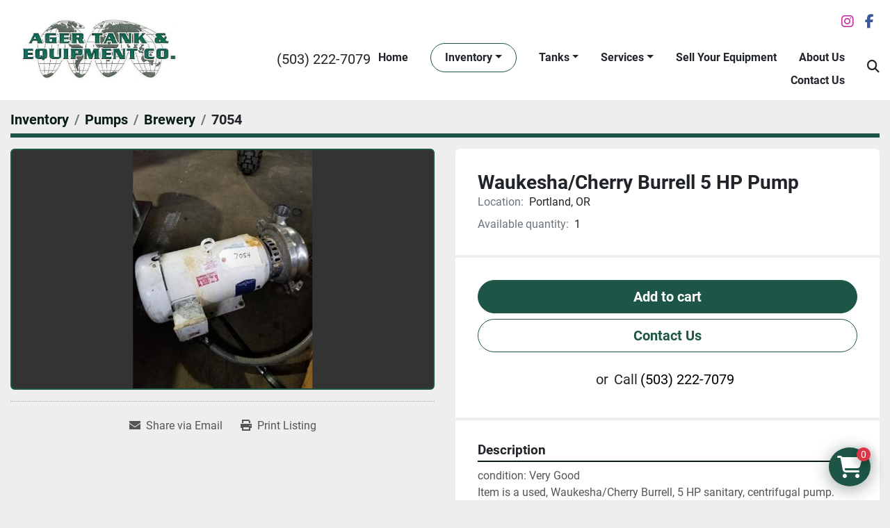

--- FILE ---
content_type: text/html; charset=utf-8
request_url: https://www.agertank.com/listings/3793780-used-waukesha-cherry-burrell-5-hp-pump
body_size: 7381
content:
<!DOCTYPE html><html id="mh" lang="en"><head><title>Used Waukesha/Cherry Burrell 5 HP Pump for Sale in Portland, Oregon</title><meta content="Used Waukesha/Cherry Burrell 5 HP Pump for Sale in Portland, Oregon" property="title" /><meta content="text/html; charset=UTF-8" http-equiv="Content-Type" /><meta content="width=device-width, initial-scale=1.0" name="viewport" /><meta content="condition: Very Good Item is a used, Waukesha/Cherry Burrell, 5 HP sanitary, centrifugal pump. Motor is Baldor &quot;Wash Down&quot;, 1750 RPM, 230-460/3 phase. The pump has 2 1/2 x 2 inch ports. Ports are tri-clamp.Mounted on S/S base." name="description" /><meta content="wss://system.machinio.com/cable" name="cable-url" /><meta content="condition: Very Good Item is a used, Waukesha/Cherry Burrell, 5 HP sanitary, centrifugal pump. Motor is Baldor &quot;Wash Down&quot;, 1750 RPM, 230-460/3 phase. The pump has 2 1/2 x 2 inch ports. Ports are tri-clamp.Mounted on S/S base." property="og:description" /><meta content="Used Waukesha/Cherry Burrell 5 HP Pump for Sale in Portland, Oregon" property="og:title" /><meta content="website" property="og:type" /><meta content="summary_large_image" property="twitter:card" /><meta content="Used Waukesha/Cherry Burrell 5 HP Pump for Sale in Portland, Oregon" property="twitter:title" /><meta content="condition: Very Good Item is a used, Waukesha/Cherry Burrell, 5 HP sanitary, centrifugal pump. Motor is Baldor &quot;Wash Down&quot;, 1750 RPM, 230-460/3 phase. The pump has 2 1/2 x 2 inch ports. Ports are tri-clamp.Mounted on S/S base." property="twitter:description" /><meta content="https://i.machineryhost.com/b31ea9eb0f0bdaa53ede33ac8655cdfe/large-7054_1.jpg" property="twitter:image" /><link href="https://i.machineryhost.com" rel="preconnect" /><link href="https://i.system.machinio.com" rel="preconnect" /><link href="https://s3.amazonaws.com" rel="preconnect" /><meta content="https://i.machineryhost.com/b31ea9eb0f0bdaa53ede33ac8655cdfe/large-7054_1.jpg" property="og:image" /><link rel="stylesheet" href="/styles/custom-cd65824cf53321ebc196bb4faacde713.css" media="all" /><link rel="stylesheet" href="/packs/css/918-ca3a6288.css" media="all" />
<link rel="stylesheet" href="/packs/css/application-5f9e7bfe.css" media="all" /><style>.mrc-newsletters .newsletter__button{background-color:#6c757d;border-color:#6c757d}.site-header__logo img,.site-footer__logo img{height:88px}a.contact-tracking.phone{font-size:20px;white-space:nowrap}.site-header__contacts{align-self:self-start;margin-top:8px}
</style><link href="https://www.agertank.com/listings/3793780-used-waukesha-cherry-burrell-5-hp-pump" rel="canonical" /><meta content="https://www.agertank.com/listings/3793780-used-waukesha-cherry-burrell-5-hp-pump" property="og:url" /><link rel="icon" type="image/x-icon" href="https://f.machineryhost.com/18d8042386b79e2c279fd162df0205c8/e03f61b931017ce5cc9060e2baaa1d15/favicon.png" /><link rel="apple-touch-icon" type="image/png" href="https://f.machineryhost.com/18d8042386b79e2c279fd162df0205c8/e03f61b931017ce5cc9060e2baaa1d15/favicon.png" /><script id="json-ld" type="application/ld+json">{"@context":"https://schema.org/","@type":"Product","name":"Waukesha/Cherry Burrell 5 HP Pump","description":"condition: Very Good Item is a used, Waukesha/Cherry Burrell, 5 HP sanitary, centrifugal pump. Motor is Baldor \"Wash Down\", 1750 RPM, 230-460/3 phase. The pump has 2 1/2 x 2 inch ports. Ports are tri-clamp.Mounted on S/S base.","productID":3793780,"category":"Pumps","offers":{"@type":"Offer","url":"https://www.agertank.com/listings/3793780-used-waukesha-cherry-burrell-5-hp-pump","itemCondition":"https://schema.org/UsedCondition","availability":"http://schema.org/InStock","seller":"Ager Tank and Equipment Co."},"brand":{"@type":"Brand","name":"Waukesha/Cherry Burrell"},"model":"5 HP","sku":"7054","image":["https://i.machineryhost.com/b31ea9eb0f0bdaa53ede33ac8655cdfe/large-7054_1.jpg"]}</script><script id="json-ld" type="application/ld+json">{ "@context" : "https://schema.org", "@type" : "LocalBusiness", "name" : "Ager Tank and Equipment Co.", "address" : "3333 NW Front Ave. Portland, OR 97210", "url" : "https://www.agertank.com", "image": "https://f.machineryhost.com/18d8042386b79e2c279fd162df0205c8/96d9a231552284ea6e260ff8ffd420eb/og_image.png", "telephone" : "(503) 222-7079"}</script></head><body class="body-s400 body-xl-container"><code data-configs="{&quot;currency&quot;:&quot;usd&quot;,&quot;convert_prices&quot;:false,&quot;gdpr_compliance&quot;:false,&quot;currency_iso_code&quot;:false,&quot;show_webshop_stripe_invoice_checkout_hint&quot;:false,&quot;private_price_webshop&quot;:false,&quot;enable_listing_quantity&quot;:true,&quot;allow_offer&quot;:false,&quot;terms_of_sales_path&quot;:null,&quot;automated_locale&quot;:false,&quot;primary_language_code&quot;:&quot;en&quot;,&quot;manual_languages&quot;:[&quot;en&quot;],&quot;controller_name&quot;:&quot;listings&quot;,&quot;webshop_type&quot;:&quot;ecommerce&quot;,&quot;create_webshop_lead&quot;:true,&quot;display_cookies_consent&quot;:null,&quot;privacy_policy_page&quot;:null,&quot;contact_form_attach_files_limit&quot;:10,&quot;submit_order_button_text&quot;:null,&quot;shopping_cart_header_title&quot;:null,&quot;custom_newsletter_button_title&quot;:null,&quot;restrict_lead_submission_by_buyer_location&quot;:false}"></code><div class="page-wrapper"><div class="hidden-print header-layout"><header class="site-header ager" id="site-header"><div class="container"><div class="d-flex flex-column flex-md-row align-items-center py-3"><div class="site-header__logo mr-md-4 "><a class="" href="/"><img class="" alt="Ager Tank and Equipment Co." src="https://f.machineryhost.com/bd56432bcd8ca0d0ace01d7f985fae60/logo.jpg" /></a></div><div class="d-flex flex-column flex-grow-1"><div class="d-flex justify-content-between align-items-center align-self-end mb-lg-3"><div class="external-links d-flex"><a aria-label="instagram" class="social-link notranslate instagram mx-2" href="https://www.instagram.com/ager_tank_and_equipment/" rel="noopener" target="_blank"><i class="fa-instagram fa-brands"></i><span class="sr-only">instagram</span></a><a aria-label="facebook" class="social-link notranslate facebook mx-2" href="https://www.facebook.com/Agertank" rel="noopener" target="_blank"><i class="fa-facebook-f fa-brands"></i><span class="sr-only">facebook</span></a></div><div class="hamburger-wrapper d-flex d-lg-none align-items-center mx-4 my-3" data-role="hamburger-menu"><button aria-label="Menu" class="hamburger hamburger--spin d-flex align-items-center" type="button"><div class="hamburger-box"><div class="hamburger-inner"></div></div></button><h5 class="ml-2 mb-0">Menu</h5></div></div><div class="d-flex justify-content-between align-items-center"><div class="site-header__contacts d-none d-lg-block"><div class="phone site-header__contacts__item no_icon"><a class="contact-tracking phone notranslate" href="tel:5032227079"> (503) 222-7079</a></div></div><nav class="primary-nav ml-auto"><ul class="primary-nav__navbar"><li class="primary-nav__item home"><a class="primary-nav__link" href="/">Home</a></li><li class="primary-nav__item inventory"><div class="dropdown primary-nav__dropdown"><div aria-expanded="false" aria-haspopup="true" class="primary-nav__link dropdown-toggle" id="dropdownMenuButton" role="button"><a href="/listings">Inventory</a></div><div aria-labelledby="dropdownMenuButton" class="dropdown-menu primary-nav__dropdown-menu m-0"><div class="d-flex"><div class="primary-nav__link-block multicolumn mr-3" style="column-count: 3;"><div class="primary-nav__link-block__item"><a class="dropdown-item  dropdown-children" href="/accumulation-tables-disks">Accumulation Tables/Disks</a><div class="dropdown-item grandchildren w-100"><a class="dropdown-item" data-role="grandchildren-item" href="/accumulation-tables-disks/beverage">Beverage</a><a class="dropdown-item" data-role="grandchildren-item" href="/accumulation-tables-disks/brewery">Brewery</a><a class="dropdown-item" data-role="grandchildren-item" href="/accumulation-tables-disks/cider">Cider</a><a class="dropdown-item" data-role="grandchildren-item" href="/accumulation-tables-disks/food">Food</a><a class="dropdown-item" data-role="grandchildren-item" href="/accumulation-tables-disks/petro">Petro</a><a class="dropdown-item" data-role="grandchildren-item" href="/accumulation-tables-disks/pharma">Pharma</a><a class="dropdown-item" data-role="grandchildren-item" href="/accumulation-tables-disks/water">Water</a><a class="dropdown-item" data-role="grandchildren-item" href="/accumulation-tables-disks/winery">Winery</a></div></div><div class="primary-nav__link-block__item"><a class="dropdown-item  dropdown-children" href="/agitators">Agitators</a><div class="dropdown-item grandchildren w-100"><a class="dropdown-item" data-role="grandchildren-item" href="/agitators/beverage">Beverage</a><a class="dropdown-item" data-role="grandchildren-item" href="/agitators/brewery">Brewery</a><a class="dropdown-item" data-role="grandchildren-item" href="/agitators/food">Food</a><a class="dropdown-item" data-role="grandchildren-item" href="/agitators/petro">Petro</a><a class="dropdown-item" data-role="grandchildren-item" href="/agitators/pharma">Pharma</a><a class="dropdown-item" data-role="grandchildren-item" href="/agitators/water">Water</a></div></div><div class="primary-nav__link-block__item"><a class="dropdown-item  dropdown-children" href="/air-compressor">Air Compressor</a><div class="dropdown-item grandchildren w-100"><a class="dropdown-item" data-role="grandchildren-item" href="/air-compressor/beverage">Beverage</a><a class="dropdown-item" data-role="grandchildren-item" href="/air-compressor/dairy">Dairy</a><a class="dropdown-item" data-role="grandchildren-item" href="/air-compressor/food">Food</a><a class="dropdown-item" data-role="grandchildren-item" href="/air-compressor/miscellaneous">Miscellaneous</a><a class="dropdown-item" data-role="grandchildren-item" href="/air-compressor/brewery">Brewery</a><a class="dropdown-item" data-role="grandchildren-item" href="/air-compressor/cider">Cider</a><a class="dropdown-item" data-role="grandchildren-item" href="/air-compressor/distillery">Distillery</a><a class="dropdown-item" data-role="grandchildren-item" href="/air-compressor/juice">Juice</a><a class="dropdown-item" data-role="grandchildren-item" href="/air-compressor/kombucha">Kombucha</a></div></div><div class="primary-nav__link-block__item"><a class="dropdown-item  dropdown-children" href="/boilers">Boilers</a><div class="dropdown-item grandchildren w-100"><a class="dropdown-item" data-role="grandchildren-item" href="/boilers/beverage">Beverage</a><a class="dropdown-item" data-role="grandchildren-item" href="/boilers/brewery">Brewery</a><a class="dropdown-item" data-role="grandchildren-item" href="/boilers/food">Food</a><a class="dropdown-item" data-role="grandchildren-item" href="/boilers/winery">Winery</a></div></div><div class="primary-nav__link-block__item"><a class="dropdown-item  dropdown-children" href="/bottle-can-handling">Bottle/Can Handling</a><div class="dropdown-item grandchildren w-100"><a class="dropdown-item" data-role="grandchildren-item" href="/bottle-can-handling/beverage">Beverage</a><a class="dropdown-item" data-role="grandchildren-item" href="/bottle-can-handling/brewery">Brewery</a><a class="dropdown-item" data-role="grandchildren-item" href="/bottle-can-handling/food">Food</a><a class="dropdown-item" data-role="grandchildren-item" href="/bottle-can-handling/petro">Petro</a><a class="dropdown-item" data-role="grandchildren-item" href="/bottle-can-handling/pharma">Pharma</a><a class="dropdown-item" data-role="grandchildren-item" href="/bottle-can-handling/water">Water</a><a class="dropdown-item" data-role="grandchildren-item" href="/bottle-can-handling/winery">Winery</a></div></div><div class="primary-nav__link-block__item"><a class="dropdown-item  dropdown-children" href="/bottle-unscrambler">Bottle Unscrambler</a><div class="dropdown-item grandchildren w-100"><a class="dropdown-item" data-role="grandchildren-item" href="/bottle-unscrambler/beverage">Beverage</a><a class="dropdown-item" data-role="grandchildren-item" href="/bottle-unscrambler/food">Food</a><a class="dropdown-item" data-role="grandchildren-item" href="/bottle-unscrambler/water">Water</a></div></div><div class="primary-nav__link-block__item"><a class="dropdown-item  dropdown-children" href="/brewhouse">Brewhouse</a><div class="dropdown-item grandchildren w-100"><a class="dropdown-item" data-role="grandchildren-item" href="/brewhouse/beer">Beer</a><a class="dropdown-item" data-role="grandchildren-item" href="/brewhouse/beverage">Beverage</a><a class="dropdown-item" data-role="grandchildren-item" href="/brewhouse/brewery">Brewery</a><a class="dropdown-item" data-role="grandchildren-item" href="/brewhouse/brewhouse">Brewhouse</a><a class="dropdown-item" data-role="grandchildren-item" href="/brewhouse/coffee">Coffee</a><a class="dropdown-item" data-role="grandchildren-item" href="/brewhouse/cold-brew">Cold Brew</a><a class="dropdown-item" data-role="grandchildren-item" href="/brewhouse/food">Food</a><a class="dropdown-item" data-role="grandchildren-item" href="/brewhouse/kombucha">Kombucha</a><a class="dropdown-item" data-role="grandchildren-item" href="/brewhouse/winery">Winery</a></div></div><div class="primary-nav__link-block__item"><a class="dropdown-item  dropdown-children" href="/canning-line">Canning Line</a><div class="dropdown-item grandchildren w-100"><a class="dropdown-item" data-role="grandchildren-item" href="/canning-line/beer">Beer</a><a class="dropdown-item" data-role="grandchildren-item" href="/canning-line/beverage">Beverage</a><a class="dropdown-item" data-role="grandchildren-item" href="/canning-line/brewery">Brewery</a><a class="dropdown-item" data-role="grandchildren-item" href="/canning-line/cider">Cider</a><a class="dropdown-item" data-role="grandchildren-item" href="/canning-line/distillery">Distillery</a><a class="dropdown-item" data-role="grandchildren-item" href="/canning-line/kombucha">Kombucha</a><a class="dropdown-item" data-role="grandchildren-item" href="/canning-line/rtd-cocktails">RTD Cocktails</a><a class="dropdown-item" data-role="grandchildren-item" href="/canning-line/winery">Winery</a></div></div><div class="primary-nav__link-block__item"><a class="dropdown-item  dropdown-children" href="/cap-lid-handling">Cap/Lid Handling</a><div class="dropdown-item grandchildren w-100"><a class="dropdown-item" data-role="grandchildren-item" href="/cap-lid-handling/beverage">Beverage</a><a class="dropdown-item" data-role="grandchildren-item" href="/cap-lid-handling/beverageing">Beverageing</a><a class="dropdown-item" data-role="grandchildren-item" href="/cap-lid-handling/brewery">Brewery</a><a class="dropdown-item" data-role="grandchildren-item" href="/cap-lid-handling/cap-lid-handling">Cap/Lid Handling</a><a class="dropdown-item" data-role="grandchildren-item" href="/cap-lid-handling/cider">Cider</a><a class="dropdown-item" data-role="grandchildren-item" href="/cap-lid-handling/copacker">Copacker</a><a class="dropdown-item" data-role="grandchildren-item" href="/cap-lid-handling/food">Food</a><a class="dropdown-item" data-role="grandchildren-item" href="/cap-lid-handling/petro">Petro</a><a class="dropdown-item" data-role="grandchildren-item" href="/cap-lid-handling/pharma">Pharma</a><a class="dropdown-item" data-role="grandchildren-item" href="/cap-lid-handling/rtd-cocktails">RTD Cocktails</a><a class="dropdown-item" data-role="grandchildren-item" href="/cap-lid-handling/water">Water</a><a class="dropdown-item" data-role="grandchildren-item" href="/cap-lid-handling/winery">Winery</a></div></div><div class="primary-nav__link-block__item"><a class="dropdown-item  dropdown-children" href="/case-handling">Case Handling</a><div class="dropdown-item grandchildren w-100"><a class="dropdown-item" data-role="grandchildren-item" href="/case-handling/beverage">Beverage</a><a class="dropdown-item" data-role="grandchildren-item" href="/case-handling/brewery">Brewery</a><a class="dropdown-item" data-role="grandchildren-item" href="/case-handling/cider">Cider</a><a class="dropdown-item" data-role="grandchildren-item" href="/case-handling/dairy">Dairy</a><a class="dropdown-item" data-role="grandchildren-item" href="/case-handling/distillery">Distillery</a><a class="dropdown-item" data-role="grandchildren-item" href="/case-handling/food">Food</a><a class="dropdown-item" data-role="grandchildren-item" href="/case-handling/petro">Petro</a><a class="dropdown-item" data-role="grandchildren-item" href="/case-handling/pharma">Pharma</a><a class="dropdown-item" data-role="grandchildren-item" href="/case-handling/water">Water</a><a class="dropdown-item" data-role="grandchildren-item" href="/case-handling/winery">Winery</a></div></div><div class="primary-nav__link-block__item"><a class="dropdown-item  dropdown-children" href="/chillers">Chillers</a><div class="dropdown-item grandchildren w-100"><a class="dropdown-item" data-role="grandchildren-item" href="/chillers/beverage">Beverage</a><a class="dropdown-item" data-role="grandchildren-item" href="/chillers/brewery">Brewery</a><a class="dropdown-item" data-role="grandchildren-item" href="/chillers/cider">Cider</a><a class="dropdown-item" data-role="grandchildren-item" href="/chillers/copacker">Copacker</a><a class="dropdown-item" data-role="grandchildren-item" href="/chillers/dairy">Dairy</a><a class="dropdown-item" data-role="grandchildren-item" href="/chillers/distillery">Distillery</a><a class="dropdown-item" data-role="grandchildren-item" href="/chillers/food">Food</a><a class="dropdown-item" data-role="grandchildren-item" href="/chillers/juice">Juice</a><a class="dropdown-item" data-role="grandchildren-item" href="/chillers/pharma">Pharma</a><a class="dropdown-item" data-role="grandchildren-item" href="/chillers/rtd-cocktails">RTD Cocktails</a><a class="dropdown-item" data-role="grandchildren-item" href="/chillers/winery">Winery</a></div></div><div class="primary-nav__link-block__item"><a class="dropdown-item  dropdown-children" href="/cip-skid">CIP Skid</a><div class="dropdown-item grandchildren w-100"><a class="dropdown-item" data-role="grandchildren-item" href="/cip-skid/beverage">Beverage</a><a class="dropdown-item" data-role="grandchildren-item" href="/cip-skid/brewery">Brewery</a><a class="dropdown-item" data-role="grandchildren-item" href="/cip-skid/cider">Cider</a><a class="dropdown-item" data-role="grandchildren-item" href="/cip-skid/coffee">Coffee</a><a class="dropdown-item" data-role="grandchildren-item" href="/cip-skid/cold-brew">Cold Brew</a><a class="dropdown-item" data-role="grandchildren-item" href="/cip-skid/distillery">Distillery</a></div></div><div class="primary-nav__link-block__item"><a class="dropdown-item  dropdown-children" href="/compressors-air-dryers">Compressors/Air Dryers</a><div class="dropdown-item grandchildren w-100"><a class="dropdown-item" data-role="grandchildren-item" href="/compressors-air-dryers/brewery">Brewery</a><a class="dropdown-item" data-role="grandchildren-item" href="/compressors-air-dryers/petro">Petro</a><a class="dropdown-item" data-role="grandchildren-item" href="/compressors-air-dryers/pharma">Pharma</a><a class="dropdown-item" data-role="grandchildren-item" href="/compressors-air-dryers/water">Water</a><a class="dropdown-item" data-role="grandchildren-item" href="/compressors-air-dryers/winery">Winery</a></div></div><div class="primary-nav__link-block__item"><a class="dropdown-item  dropdown-children" href="/conveyor">Conveyor</a><div class="dropdown-item grandchildren w-100"><a class="dropdown-item" data-role="grandchildren-item" href="/conveyor/beverage">Beverage</a><a class="dropdown-item" data-role="grandchildren-item" href="/conveyor/brewery">Brewery</a><a class="dropdown-item" data-role="grandchildren-item" href="/conveyor/cider">Cider</a><a class="dropdown-item" data-role="grandchildren-item" href="/conveyor/distillery">Distillery</a><a class="dropdown-item" data-role="grandchildren-item" href="/conveyor/food">Food</a><a class="dropdown-item" data-role="grandchildren-item" href="/conveyor/juice">Juice</a><a class="dropdown-item" data-role="grandchildren-item" href="/conveyor/kombucha">Kombucha</a><a class="dropdown-item" data-role="grandchildren-item" href="/conveyor/pharma">Pharma</a><a class="dropdown-item" data-role="grandchildren-item" href="/conveyor/water">Water</a><a class="dropdown-item" data-role="grandchildren-item" href="/conveyor/winery">Winery</a><a class="dropdown-item" data-role="grandchildren-item" href="/conveyor/copacker">Copacker</a><a class="dropdown-item" data-role="grandchildren-item" href="/conveyor/petro">Petro</a></div></div><div class="primary-nav__link-block__item"><a class="dropdown-item  dropdown-children" href="/cookers-coolers">Cookers/Coolers</a><div class="dropdown-item grandchildren w-100"><a class="dropdown-item" data-role="grandchildren-item" href="/cookers-coolers/beverage">Beverage</a><a class="dropdown-item" data-role="grandchildren-item" href="/cookers-coolers/food">Food</a><a class="dropdown-item" data-role="grandchildren-item" href="/cookers-coolers/winery">Winery</a></div></div><div class="primary-nav__link-block__item"><a class="dropdown-item  dropdown-children" href="/dealcohol-process">Dealcohol Process</a><div class="dropdown-item grandchildren w-100"><a class="dropdown-item" data-role="grandchildren-item" href="/dealcohol-process/beverage">Beverage</a><a class="dropdown-item" data-role="grandchildren-item" href="/dealcohol-process/brewery">Brewery</a><a class="dropdown-item" data-role="grandchildren-item" href="/dealcohol-process/copacker">Copacker</a><a class="dropdown-item" data-role="grandchildren-item" href="/dealcohol-process/rtd-cocktails">RTD Cocktails</a><a class="dropdown-item" data-role="grandchildren-item" href="/dealcohol-process/seltzer">Seltzer</a></div></div><div class="primary-nav__link-block__item"><a class="dropdown-item  dropdown-children" href="/depalletizer">Depalletizer</a><div class="dropdown-item grandchildren w-100"><a class="dropdown-item" data-role="grandchildren-item" href="/depalletizer/beverage">Beverage</a><a class="dropdown-item" data-role="grandchildren-item" href="/depalletizer/brewery">Brewery</a><a class="dropdown-item" data-role="grandchildren-item" href="/depalletizer/cider">Cider</a><a class="dropdown-item" data-role="grandchildren-item" href="/depalletizer/coffee">Coffee</a><a class="dropdown-item" data-role="grandchildren-item" href="/depalletizer/distillery">Distillery</a><a class="dropdown-item" data-role="grandchildren-item" href="/depalletizer/rtd-cocktails">RTD Cocktails</a></div></div><div class="primary-nav__link-block__item"><a class="dropdown-item  dropdown-children" href="/dosing-unit">Dosing Unit</a><div class="dropdown-item grandchildren w-100"><a class="dropdown-item" data-role="grandchildren-item" href="/dosing-unit/beverage">Beverage</a><a class="dropdown-item" data-role="grandchildren-item" href="/dosing-unit/brewery">Brewery</a><a class="dropdown-item" data-role="grandchildren-item" href="/dosing-unit/cider">Cider</a><a class="dropdown-item" data-role="grandchildren-item" href="/dosing-unit/distillery">Distillery</a><a class="dropdown-item" data-role="grandchildren-item" href="/dosing-unit/juice">Juice</a><a class="dropdown-item" data-role="grandchildren-item" href="/dosing-unit/kombucha">Kombucha</a><a class="dropdown-item" data-role="grandchildren-item" href="/dosing-unit/water">Water</a><a class="dropdown-item" data-role="grandchildren-item" href="/dosing-unit/winery">Winery</a></div></div><div class="primary-nav__link-block__item"><a class="dropdown-item  dropdown-children" href="/fillers">Fillers</a><div class="dropdown-item grandchildren w-100"><a class="dropdown-item" data-role="grandchildren-item" href="/fillers/beer">Beer</a><a class="dropdown-item" data-role="grandchildren-item" href="/fillers/beverage">Beverage</a><a class="dropdown-item" data-role="grandchildren-item" href="/fillers/brewery">Brewery</a><a class="dropdown-item" data-role="grandchildren-item" href="/fillers/cider">Cider</a><a class="dropdown-item" data-role="grandchildren-item" href="/fillers/food">Food</a><a class="dropdown-item" data-role="grandchildren-item" href="/fillers/kombucha">Kombucha</a><a class="dropdown-item" data-role="grandchildren-item" href="/fillers/petro">Petro</a><a class="dropdown-item" data-role="grandchildren-item" href="/fillers/pharma">Pharma</a><a class="dropdown-item" data-role="grandchildren-item" href="/fillers/water">Water</a><a class="dropdown-item" data-role="grandchildren-item" href="/fillers/winery">Winery</a></div></div><div class="primary-nav__link-block__item"><a class="dropdown-item  dropdown-children" href="/filling-lines">Filling Lines</a><div class="dropdown-item grandchildren w-100"><a class="dropdown-item" data-role="grandchildren-item" href="/filling-lines/beer">Beer</a><a class="dropdown-item" data-role="grandchildren-item" href="/filling-lines/beverage">Beverage</a><a class="dropdown-item" data-role="grandchildren-item" href="/filling-lines/brewery">Brewery</a><a class="dropdown-item" data-role="grandchildren-item" href="/filling-lines/cider">Cider</a><a class="dropdown-item" data-role="grandchildren-item" href="/filling-lines/distillery">Distillery</a><a class="dropdown-item" data-role="grandchildren-item" href="/filling-lines/food">Food</a><a class="dropdown-item" data-role="grandchildren-item" href="/filling-lines/rtd-cocktails">RTD Cocktails</a><a class="dropdown-item" data-role="grandchildren-item" href="/filling-lines/winery">Winery</a></div></div><div class="primary-nav__link-block__item"><a class="dropdown-item  dropdown-children" href="/filters">Filters</a><div class="dropdown-item grandchildren w-100"><a class="dropdown-item" data-role="grandchildren-item" href="/filters/beverage">Beverage</a><a class="dropdown-item" data-role="grandchildren-item" href="/filters/brewery">Brewery</a><a class="dropdown-item" data-role="grandchildren-item" href="/filters/cider">Cider</a><a class="dropdown-item" data-role="grandchildren-item" href="/filters/distillery">Distillery</a><a class="dropdown-item" data-role="grandchildren-item" href="/filters/food">Food</a><a class="dropdown-item" data-role="grandchildren-item" href="/filters/pharma">Pharma</a><a class="dropdown-item" data-role="grandchildren-item" href="/filters/rtd-cocktails">RTD Cocktails</a><a class="dropdown-item" data-role="grandchildren-item" href="/filters/water">Water</a><a class="dropdown-item" data-role="grandchildren-item" href="/filters/winery">Winery</a></div></div><div class="primary-nav__link-block__item"><a class="dropdown-item  dropdown-children" href="/grain-mill">Grain Mill</a><div class="dropdown-item grandchildren w-100"><a class="dropdown-item" data-role="grandchildren-item" href="/grain-mill/brewery">Brewery</a></div></div><div class="primary-nav__link-block__item"><a class="dropdown-item  dropdown-children" href="/heat-exchangers">Heat Exchangers</a><div class="dropdown-item grandchildren w-100"><a class="dropdown-item" data-role="grandchildren-item" href="/heat-exchangers/beverage">Beverage</a><a class="dropdown-item" data-role="grandchildren-item" href="/heat-exchangers/brewery">Brewery</a><a class="dropdown-item" data-role="grandchildren-item" href="/heat-exchangers/cider">Cider</a><a class="dropdown-item" data-role="grandchildren-item" href="/heat-exchangers/cold-brew">Cold Brew</a><a class="dropdown-item" data-role="grandchildren-item" href="/heat-exchangers/copacker">Copacker</a><a class="dropdown-item" data-role="grandchildren-item" href="/heat-exchangers/food">Food</a><a class="dropdown-item" data-role="grandchildren-item" href="/heat-exchangers/winery">Winery</a></div></div><div class="primary-nav__link-block__item"><a class="dropdown-item  dropdown-children" href="/keg-equipment">Keg Equipment</a><div class="dropdown-item grandchildren w-100"><a class="dropdown-item" data-role="grandchildren-item" href="/keg-equipment/beverage">Beverage</a><a class="dropdown-item" data-role="grandchildren-item" href="/keg-equipment/brewery">Brewery</a><a class="dropdown-item" data-role="grandchildren-item" href="/keg-equipment/cider">Cider</a><a class="dropdown-item" data-role="grandchildren-item" href="/keg-equipment/winery">Winery</a></div></div><div class="primary-nav__link-block__item"><a class="dropdown-item  dropdown-children" href="/kettles">Kettles</a><div class="dropdown-item grandchildren w-100"><a class="dropdown-item" data-role="grandchildren-item" href="/kettles/beverage">Beverage</a><a class="dropdown-item" data-role="grandchildren-item" href="/kettles/distillery">Distillery</a><a class="dropdown-item" data-role="grandchildren-item" href="/kettles/food">Food</a><a class="dropdown-item" data-role="grandchildren-item" href="/kettles/pharma">Pharma</a></div></div><div class="primary-nav__link-block__item"><a class="dropdown-item  dropdown-children" href="/labelers">Labelers</a><div class="dropdown-item grandchildren w-100"><a class="dropdown-item" data-role="grandchildren-item" href="/labelers/beer">Beer</a><a class="dropdown-item" data-role="grandchildren-item" href="/labelers/beverage">Beverage</a><a class="dropdown-item" data-role="grandchildren-item" href="/labelers/brewery">Brewery</a><a class="dropdown-item" data-role="grandchildren-item" href="/labelers/copacker">Copacker</a><a class="dropdown-item" data-role="grandchildren-item" href="/labelers/distillery">Distillery</a><a class="dropdown-item" data-role="grandchildren-item" href="/labelers/food">Food</a><a class="dropdown-item" data-role="grandchildren-item" href="/labelers/petro">Petro</a><a class="dropdown-item" data-role="grandchildren-item" href="/labelers/pharma">Pharma</a><a class="dropdown-item" data-role="grandchildren-item" href="/labelers/rtd-cocktails">RTD Cocktails</a><a class="dropdown-item" data-role="grandchildren-item" href="/labelers/water">Water</a><a class="dropdown-item" data-role="grandchildren-item" href="/labelers/winery">Winery</a></div></div><div class="primary-nav__link-block__item"><a class="dropdown-item  dropdown-children" href="/mill">Mill</a><div class="dropdown-item grandchildren w-100"><a class="dropdown-item" data-role="grandchildren-item" href="/mill/beverage">Beverage</a><a class="dropdown-item" data-role="grandchildren-item" href="/mill/brewery">Brewery</a><a class="dropdown-item" data-role="grandchildren-item" href="/mill/distillery">Distillery</a></div></div><div class="primary-nav__link-block__item"><a class="dropdown-item  dropdown-children" href="/miscellaneous">Miscellaneous</a><div class="dropdown-item grandchildren w-100"><a class="dropdown-item" data-role="grandchildren-item" href="/miscellaneous/beverage">Beverage</a><a class="dropdown-item" data-role="grandchildren-item" href="/miscellaneous/brewery">Brewery</a><a class="dropdown-item" data-role="grandchildren-item" href="/miscellaneous/food">Food</a><a class="dropdown-item" data-role="grandchildren-item" href="/miscellaneous/miscellaneous">Miscellaneous</a><a class="dropdown-item" data-role="grandchildren-item" href="/miscellaneous/pharma">Pharma</a><a class="dropdown-item" data-role="grandchildren-item" href="/miscellaneous/water">Water</a><a class="dropdown-item" data-role="grandchildren-item" href="/miscellaneous/winery">Winery</a></div></div><div class="primary-nav__link-block__item"><a class="dropdown-item  dropdown-children" href="/mixers">Mixers</a><div class="dropdown-item grandchildren w-100"><a class="dropdown-item" data-role="grandchildren-item" href="/mixers/beverage">Beverage</a><a class="dropdown-item" data-role="grandchildren-item" href="/mixers/brewery">Brewery</a><a class="dropdown-item" data-role="grandchildren-item" href="/mixers/cider">Cider</a><a class="dropdown-item" data-role="grandchildren-item" href="/mixers/distillery">Distillery</a><a class="dropdown-item" data-role="grandchildren-item" href="/mixers/kombucha">Kombucha</a><a class="dropdown-item" data-role="grandchildren-item" href="/mixers/winery">Winery</a></div></div><div class="primary-nav__link-block__item"><a class="dropdown-item  dropdown-children" href="/pallet-wrappers">Pallet Wrappers</a><div class="dropdown-item grandchildren w-100"><a class="dropdown-item" data-role="grandchildren-item" href="/pallet-wrappers/brewing">Brewing</a><a class="dropdown-item" data-role="grandchildren-item" href="/pallet-wrappers/food">Food</a><a class="dropdown-item" data-role="grandchildren-item" href="/pallet-wrappers/petro">Petro</a><a class="dropdown-item" data-role="grandchildren-item" href="/pallet-wrappers/water">Water</a><a class="dropdown-item" data-role="grandchildren-item" href="/pallet-wrappers/winery">Winery</a></div></div><hr /><a class="dropdown-item view-all" href="/categories">View All</a></div></div></div></div></li><li class="primary-nav__item"><div class="dropdown primary-nav__dropdown"><div aria-expanded="false" aria-haspopup="true" class="primary-nav__link dropdown-toggle" id="separateInventoryDropdownMenuButton" role="button"><a href="/tanks">Tanks</a></div><div aria-labelledby="separateInventoryDropdownMenuButton" class="dropdown-menu primary-nav__dropdown-menu m-0"><div class="d-flex"><div class="primary-nav__link-block multicolumn px-2" style="column-count: 2;"><a class="dropdown-item" href="/tanks/beer">Beer</a><a class="dropdown-item" href="/tanks/beverage">Beverage</a><a class="dropdown-item" href="/tanks/beverageing">Beverageing</a><a class="dropdown-item" href="/tanks/brewery">Brewery</a><a class="dropdown-item" href="/tanks/cider">Cider</a><a class="dropdown-item" href="/tanks/copacker">Copacker</a><a class="dropdown-item" href="/tanks/distillery">Distillery</a><a class="dropdown-item" href="/tanks/fermenters">Fermenters</a><a class="dropdown-item" href="/tanks/food">Food</a><a class="dropdown-item" href="/tanks/kombucha">Kombucha</a><a class="dropdown-item" href="/tanks/pharma">Pharma</a><a class="dropdown-item" href="/tanks/rtd-cocktails">RTD Cocktails</a><a class="dropdown-item" href="/tanks/water">Water</a><a class="dropdown-item" href="/tanks/wine-tanks">Wine Tanks</a><a class="dropdown-item" href="/tanks/winery">Winery</a><hr /><a class="dropdown-item view-all" href="/tanks">View All</a></div></div></div></div></li><li class="primary-nav__item"><div class="dropdown primary-nav__dropdown"><div aria-expanded="false" aria-haspopup="true" class="primary-nav__link dropdown-toggle" id="pagesMenuButton95521" role="button">Services</div><div aria-labelledby="pagesMenuButton95521" class="dropdown-menu primary-nav__dropdown-menu m-0"><div class="d-flex"><div class="primary-nav__link-block"><a class="dropdown-item" href="/pages/confidential-sales-consultation-and-appraisal-services">Confidential sales consultation and Appraisal services</a><a class="dropdown-item" href="/pages/design-of-bottling-lines">Design of bottling lines</a><a class="dropdown-item" href="/pages/equipment-consignment">Equipment Consignment</a><a class="dropdown-item" href="/pages/dismantling-loading-shipping-coordination-services">Dismantling/loading/shipping coordination services</a><a class="dropdown-item" href="/pages/leasing-options">Leasing Options</a></div></div></div></div></li><li class="primary-nav__item"><a class="primary-nav__link" href="/pages/sell-your-equipment">Sell Your Equipment </a></li><li class="primary-nav__item"><a class="primary-nav__link" href="/pages/about-us">About Us</a></li><li class="primary-nav__item"><a class="primary-nav__link" href="/pages/contact-us">Contact Us</a></li></ul></nav><a class="site-header__search-icon d-none d-lg-block" href="/listings" id="site-header-search-icon"><i class="fa fa-search"></i><span class="sr-only">Search</span></a></div></div></div></div></header></div><div class="page-layout" id="page-layout"><div class="page-inner" id="page-inner"><div class="listing-show default" data-listing-id="3793780" role="main"><div class="container"><div class="index-header__outer row mt-2"><div class="index-header col-12"><div class="index-header__inner"><nav aria-label="breadcrumb" class="py-2"><ol class="breadcrumb" itemscope="" itemtype="http://schema.org/BreadcrumbList"><li class="breadcrumb-item" itemid="/categories" itemprop="itemListElement" itemscope="" itemtype="http://schema.org/ListItem"><meta content="1" itemprop="position" /><a itemprop="item" itemtype="http://schema.org/Thing" itemid="/categories" itemscope="itemscope" aria-label="Inventory" href="/categories"><span itemprop="name">Inventory</span></a></li><li class="breadcrumb-item" itemid="/pumps" itemprop="itemListElement" itemscope="" itemtype="http://schema.org/ListItem"><meta content="2" itemprop="position" /><a itemprop="item" itemtype="http://schema.org/Thing" itemid="/pumps" itemscope="itemscope" aria-label="Pumps" href="/pumps"><span itemprop="name">Pumps</span></a></li><li class="breadcrumb-item" itemid="/pumps/brewery" itemprop="itemListElement" itemscope="" itemtype="http://schema.org/ListItem"><meta content="3" itemprop="position" /><a itemprop="item" itemtype="http://schema.org/Thing" itemid="/pumps/brewery" itemscope="itemscope" aria-label="Brewery" href="/pumps/brewery"><span itemprop="name">Brewery</span></a></li><li class="breadcrumb-item active" itemid="/listings/3793780-used-waukesha-cherry-burrell-5-hp-pump" itemprop="itemListElement" itemscope="" itemtype="http://schema.org/ListItem"><meta content="4" itemprop="position" /><meta content="/listings/3793780-used-waukesha-cherry-burrell-5-hp-pump" itemid="/listings/3793780-used-waukesha-cherry-burrell-5-hp-pump" itemprop="item" itemscope="" itemtype="http://schema.org/Thing" /><span content="Waukesha/Cherry Burrell 5 HP Pump" itemprop="name">7054</span></li></ol></nav></div></div></div><div class="pb-5"><div class="row"><div class="col-sm-12 col-lg-6"><div class="d-md-none bg-white rounded-top p-4 mb-3"><h3 class="show-info__title default-listing-title m-0"><span class="notranslate">Waukesha/Cherry Burrell 5 HP Pump</span></h3></div><div class="sticky-gallery"><div class="gallery w-100" id="gallery"><div class="gallery__item overflow-hidden gallery__item--16-9 object-fit--auto"><img alt="Used Waukesha/Cherry Burrell 5 HP Pump" data-index="-1" class="gallery-image" data-image-index="-1" fetchpriority="high" itemprop="image" src="https://i.machineryhost.com/b31ea9eb0f0bdaa53ede33ac8655cdfe/large-7054_1.jpg" /></div></div><div class="utility-button__wrapper utility-button__wrapper--show d-print-none"><button aria-label="Share via Email" class="btn email-button" data-email-lang="en" data-listing-id="3793780" id="js-email"><i aria-hidden="true" class="fa-sharp fa-solid fa-envelope"></i><span class="ml-2">Share via Email</span></button><button aria-label="Print Listing" class="btn print-button" data-role="js-print"><i class="fa-sharp fa-solid fa-print"></i><span class="ml-2">Print Listing</span></button></div></div></div><div class="col-12 col-lg-6"><div class="show-info position-relative"><div class="show-info__header d-flex flex-column gap-16"><h1 class="show-info__title default-listing-title d-none d-md-block mb-0"><span class="notranslate">Waukesha/Cherry Burrell 5 HP Pump</span></h1><div class="d-flex justify-content-between"><div class="d-flex flex-column"></div></div><p class="show-info__location mb-2"><span class="text-muted mr-2">Location:</span>Portland, OR</p><p class="show-info__quantity"><span class="text-muted mr-2">Available quantity:</span>1</p></div><div class="show-info__contact-details"><button class="contact-seller-button js-add-to-cart-btn btn btn-primary btn-lg btn-block hidden-print mb-2" data-listing-id="3793780">Add to cart</button><button class="contact-seller-button js-contact-btn btn btn-lg btn-block hidden-print btn-outline-primary" data-listing-id="3793780">Contact Us</button><div class="show-info__contact-details__phone d-flex flex-wrap align-items-center justify-content-center"><span class="show-info__contact-details__or">or</span><div class="d-flex p-2"><span class="mr-1">Call </span><a class="show-info__contact-details__phone-link notranslate contact-tracking" href="tel:(503)222-7079">(503) 222-7079</a></div><div class="show-info__contact-details__social"></div></div></div><div class="show-info__description"><h3 class="show-info__section-heading">Description</h3><div class="show-info__section-text ql-editor p-0 overflow-hidden"><p>condition: Very Good
Item is a used, Waukesha/Cherry Burrell, 5 HP sanitary, centrifugal pump. Motor is Baldor "Wash Down", 1750 RPM, 230-460/3 phase. The pump has 2 1/2 x 2 inch ports. Ports are tri-clamp.Mounted on S/S base.</p></div><div class="show-info__description-toggle__wrapper hidden-print"><a class="show-info__description-toggle description-toggle btn px-0" href="#" id="description-toggle">Show All</a></div></div><div class="show-info__specifications text-xs"><h3 class="show-info__section-heading d-flex justify-content-between align-items-end">Specifications</h3><table class="w-100 table-xs-fixed"><tbody><tr><td>Manufacturer</td><td class="text-xs-ellipsis notranslate">Waukesha/Cherry Burrell</td></tr><tr><td>Model</td><td class="text-xs-ellipsis notranslate">5 HP</td></tr><tr><td>Condition</td><td class="text-xs-ellipsis"><link itemprop="itemCondition" href="http://schema.org/UsedCondition" />Used</td></tr><tr><td>Stock Number</td><td class="text-xs-ellipsis notranslate">7054</td></tr></tbody></table></div></div></div></div></div></div></div></div><footer class="site-footer rafic" id="site-footer"><div class="container"><div class="row"><div class="col-12 d-flex flex-column align-items-center"><div class="site-footer__logo  "><a class="" aria-label="Ager Tank and Equipment Co." href="/en"><img alt="Ager Tank and Equipment Co." class="lazy" data-src="https://f.machineryhost.com/bd56432bcd8ca0d0ace01d7f985fae60/logo.jpg" /></a></div><ul class="footer-nav nav"><li class="footer-nav__item"><a class="footer-nav__link active" href="/listings">Inventory</a></li><li class="footer-nav__item"><a class="footer-nav__link active" href="/tanks">Tanks</a></li><li class="footer-nav__item"><a class="footer-nav__link active" href="/pages/sell-your-equipment">Sell Your Equipment </a></li><li class="footer-nav__item"><a class="footer-nav__link active" href="/pages/about-us">About Us</a></li><li class="footer-nav__item"><a class="footer-nav__link active" href="/pages/contact-us">Contact Us</a></li></ul><div class="site-footer__divider w-100"></div><div class="site-footer__contacts d-flex flex-column flex-md-row align-items-center"><div class="phone d-flex align-items-center font-weight-bold site-footer__contacts__item"><a class="contact-tracking phone notranslate" href="tel:5032227079"> (503) 222-7079</a></div><div class="email d-flex align-items-center font-weight-bold site-footer__contacts__item"><a class="contact-tracking email notranslate" href="mailto:info@agertank.com"> info@agertank.com</a></div></div><div class="external-links d-flex mb-4"><a aria-label="instagram" class="social-link notranslate instagram mx-2 h5" href="https://www.instagram.com/ager_tank_and_equipment/" rel="noopener" target="_blank"><i class="fa-instagram fa-brands"></i><span class="sr-only">instagram</span></a><a aria-label="facebook" class="social-link notranslate facebook mx-2 h5" href="https://www.facebook.com/Agertank" rel="noopener" target="_blank"><i class="fa-facebook-f fa-brands"></i><span class="sr-only">facebook</span></a></div><div class="backlink text-center small my-1"><a href="https://www.machinio.com/system" rel="noopener" target="_blank">Machinio System</a> website by <a href="https://www.machinio.com" rel="noopener" target="_blank">Machinio</a></div></div></div></div></footer><div class="fixed_container d-print-none"><div class="shopping-cart-icon" data-role="shopping-cart-icon"><div class="floating-btn"><i class="fa-solid fa-cart-shopping"></i><span class="floating-btn--background"><div class="floating-btn--indicator text-center"></div></span></div></div></div></div></div><script>
//<![CDATA[
var _rollbarConfig = {
  accessToken: "aec4e181ec6a45498ca430cb2d1dcff8",
  captureUncaught: true,
  captureUnhandledRejections: true,
  ignoredMessages: [
    '(.*)QuotaExceededError:(.*)',
    '(.*)DOM Exception 22:(.*)',
    'QuotaExceededError(.*)',
    'DOM Exception 22(.*)',
    'DOM Exception 22: QuotaExceededError: An attempt was made to add something to storage that exceeded the quota.',
    'The quota has been exceeded.',
    'Object Not Found Matching Id',
    'Script error.',
    '(.*)[lgst]\\.a\\.init is not a function\\.(.*)',
    "SyntaxError: Unexpected keyword 'this'",
    "Cannot read properties of null \\(reading .style.\\)",
    "null is not an object \\(evaluating .a\\.style.\\)",
    "Can't find variable: gmo",
    "scrollReadRandom",
    "replaceChildren is not a function",
    "Cannot read properties of undefined \\(reading .value.\\)"
  ],
  payload: {
    environment: "production"
  }
};
//]]>
</script><script src="/packs/js/runtime-4e83ecbc66661d7bb1f5.js" defer="defer"></script>
<script src="/packs/js/692-1ab0e0c46d8705502bce.js" defer="defer"></script>
<script src="/packs/js/706-cee65121c381e619848d.js" defer="defer"></script>
<script src="/packs/js/635-0afd58c9e729fe544641.js" defer="defer"></script>
<script src="/packs/js/918-9a6f14d0cc992d20f83e.js" defer="defer"></script>
<script src="/packs/js/236-7fa987d4f1b56984a996.js" defer="defer"></script>
<script src="/packs/js/application-673afaabc29bd278b405.js" defer="defer"></script>
<script src="/packs/js/624-94c5ec60afc06453862e.js" defer="defer"></script>
<script src="/packs/js/rollbar-1c051f26f9e7b1752fca.js" defer="defer"></script>
<script src="/packs/js/764-c077c878bdeb25835260.js" defer="defer"></script>
<script src="/packs/js/841-90387483698fdd9030e6.js" defer="defer"></script>
<script src="/packs/js/gallery-fa2cce6480da9465cc71.js" defer="defer"></script>
<script src="/packs/js/webshop-c7440cb264df92fa1ea4.js" defer="defer"></script>
<script src="/packs/js/owl_carousel-dca796c866e00378e552.js" defer="defer"></script><script crossorigin="anonymous" src="https://kit.fontawesome.com/722e3adc3e.js"></script><script src="https://cdnjs.cloudflare.com/polyfill/v3/polyfill.min.js?version=4.8.0&amp;features=Element.prototype.replaceChildren"></script></body></html>

--- FILE ---
content_type: application/javascript
request_url: https://www.agertank.com/packs/js/918-9a6f14d0cc992d20f83e.js
body_size: 41950
content:
/*! For license information please see 918-9a6f14d0cc992d20f83e.js.LICENSE.txt */
(self.webpackChunkmh_web=self.webpackChunkmh_web||[]).push([[918],{3124:function(e,t,i){var n,o;!function(){"use strict";void 0===(o="function"===typeof(n=["jquery","./data","./disable-selection","./focusable","./form","./ie","./keycode","./labels","./jquery-patch.js","./plugin","./safe-active-element","./safe-blur","./scroll-parent","./tabbable","./unique-id","./version"])?n.call(t,i,t,e):n)||(e.exports=o)}()},4224:function(e,t,i){var n,o,s;!function(){"use strict";o=[i(74692),i(56883)],n=function(e){return function(){var t,i=Math.max,n=Math.abs,o=/left|center|right/,s=/top|center|bottom/,r=/[\+\-]\d+(\.[\d]+)?%?/,a=/^\w+/,l=/%$/,c=e.fn.position;function u(e,t,i){return[parseFloat(e[0])*(l.test(e[0])?t/100:1),parseFloat(e[1])*(l.test(e[1])?i/100:1)]}function h(t,i){return parseInt(e.css(t,i),10)||0}function d(e){return null!=e&&e===e.window}function f(e){var t=e[0];return 9===t.nodeType?{width:e.width(),height:e.height(),offset:{top:0,left:0}}:d(t)?{width:e.width(),height:e.height(),offset:{top:e.scrollTop(),left:e.scrollLeft()}}:t.preventDefault?{width:0,height:0,offset:{top:t.pageY,left:t.pageX}}:{width:e.outerWidth(),height:e.outerHeight(),offset:e.offset()}}e.position={scrollbarWidth:function(){if(void 0!==t)return t;var i,n,o=e("<div style='display:block;position:absolute;width:200px;height:200px;overflow:hidden;'><div style='height:300px;width:auto;'></div></div>"),s=o.children()[0];return e("body").append(o),i=s.offsetWidth,o.css("overflow","scroll"),i===(n=s.offsetWidth)&&(n=o[0].clientWidth),o.remove(),t=i-n},getScrollInfo:function(t){var i=t.isWindow||t.isDocument?"":t.element.css("overflow-x"),n=t.isWindow||t.isDocument?"":t.element.css("overflow-y"),o="scroll"===i||"auto"===i&&t.width<t.element[0].scrollWidth;return{width:"scroll"===n||"auto"===n&&t.height<t.element[0].scrollHeight?e.position.scrollbarWidth():0,height:o?e.position.scrollbarWidth():0}},getWithinInfo:function(t){var i=e(t||window),n=d(i[0]),o=!!i[0]&&9===i[0].nodeType;return{element:i,isWindow:n,isDocument:o,offset:!n&&!o?e(t).offset():{left:0,top:0},scrollLeft:i.scrollLeft(),scrollTop:i.scrollTop(),width:i.outerWidth(),height:i.outerHeight()}}},e.fn.position=function(t){if(!t||!t.of)return c.apply(this,arguments);var l,d,p,m,v,g,_="string"===typeof(t=e.extend({},t)).of?e(document).find(t.of):e(t.of),b=e.position.getWithinInfo(t.within),y=e.position.getScrollInfo(b),w=(t.collision||"flip").split(" "),E={};return g=f(_),_[0].preventDefault&&(t.at="left top"),d=g.width,p=g.height,m=g.offset,v=e.extend({},m),e.each(["my","at"],(function(){var e,i,n=(t[this]||"").split(" ");1===n.length&&(n=o.test(n[0])?n.concat(["center"]):s.test(n[0])?["center"].concat(n):["center","center"]),n[0]=o.test(n[0])?n[0]:"center",n[1]=s.test(n[1])?n[1]:"center",e=r.exec(n[0]),i=r.exec(n[1]),E[this]=[e?e[0]:0,i?i[0]:0],t[this]=[a.exec(n[0])[0],a.exec(n[1])[0]]})),1===w.length&&(w[1]=w[0]),"right"===t.at[0]?v.left+=d:"center"===t.at[0]&&(v.left+=d/2),"bottom"===t.at[1]?v.top+=p:"center"===t.at[1]&&(v.top+=p/2),l=u(E.at,d,p),v.left+=l[0],v.top+=l[1],this.each((function(){var o,s,r=e(this),a=r.outerWidth(),c=r.outerHeight(),f=h(this,"marginLeft"),g=h(this,"marginTop"),C=a+f+h(this,"marginRight")+y.width,x=c+g+h(this,"marginBottom")+y.height,S=e.extend({},v),A=u(E.my,r.outerWidth(),r.outerHeight());"right"===t.my[0]?S.left-=a:"center"===t.my[0]&&(S.left-=a/2),"bottom"===t.my[1]?S.top-=c:"center"===t.my[1]&&(S.top-=c/2),S.left+=A[0],S.top+=A[1],o={marginLeft:f,marginTop:g},e.each(["left","top"],(function(i,n){e.ui.position[w[i]]&&e.ui.position[w[i]][n](S,{targetWidth:d,targetHeight:p,elemWidth:a,elemHeight:c,collisionPosition:o,collisionWidth:C,collisionHeight:x,offset:[l[0]+A[0],l[1]+A[1]],my:t.my,at:t.at,within:b,elem:r})})),t.using&&(s=function(e){var o=m.left-S.left,s=o+d-a,l=m.top-S.top,u=l+p-c,h={target:{element:_,left:m.left,top:m.top,width:d,height:p},element:{element:r,left:S.left,top:S.top,width:a,height:c},horizontal:s<0?"left":o>0?"right":"center",vertical:u<0?"top":l>0?"bottom":"middle"};d<a&&n(o+s)<d&&(h.horizontal="center"),p<c&&n(l+u)<p&&(h.vertical="middle"),i(n(o),n(s))>i(n(l),n(u))?h.important="horizontal":h.important="vertical",t.using.call(this,e,h)}),r.offset(e.extend(S,{using:s}))}))},e.ui.position={fit:{left:function(e,t){var n,o=t.within,s=o.isWindow?o.scrollLeft:o.offset.left,r=o.width,a=e.left-t.collisionPosition.marginLeft,l=s-a,c=a+t.collisionWidth-r-s;t.collisionWidth>r?l>0&&c<=0?(n=e.left+l+t.collisionWidth-r-s,e.left+=l-n):e.left=c>0&&l<=0?s:l>c?s+r-t.collisionWidth:s:l>0?e.left+=l:c>0?e.left-=c:e.left=i(e.left-a,e.left)},top:function(e,t){var n,o=t.within,s=o.isWindow?o.scrollTop:o.offset.top,r=t.within.height,a=e.top-t.collisionPosition.marginTop,l=s-a,c=a+t.collisionHeight-r-s;t.collisionHeight>r?l>0&&c<=0?(n=e.top+l+t.collisionHeight-r-s,e.top+=l-n):e.top=c>0&&l<=0?s:l>c?s+r-t.collisionHeight:s:l>0?e.top+=l:c>0?e.top-=c:e.top=i(e.top-a,e.top)}},flip:{left:function(e,t){var i,o,s=t.within,r=s.offset.left+s.scrollLeft,a=s.width,l=s.isWindow?s.scrollLeft:s.offset.left,c=e.left-t.collisionPosition.marginLeft,u=c-l,h=c+t.collisionWidth-a-l,d="left"===t.my[0]?-t.elemWidth:"right"===t.my[0]?t.elemWidth:0,f="left"===t.at[0]?t.targetWidth:"right"===t.at[0]?-t.targetWidth:0,p=-2*t.offset[0];u<0?((i=e.left+d+f+p+t.collisionWidth-a-r)<0||i<n(u))&&(e.left+=d+f+p):h>0&&((o=e.left-t.collisionPosition.marginLeft+d+f+p-l)>0||n(o)<h)&&(e.left+=d+f+p)},top:function(e,t){var i,o,s=t.within,r=s.offset.top+s.scrollTop,a=s.height,l=s.isWindow?s.scrollTop:s.offset.top,c=e.top-t.collisionPosition.marginTop,u=c-l,h=c+t.collisionHeight-a-l,d="top"===t.my[1]?-t.elemHeight:"bottom"===t.my[1]?t.elemHeight:0,f="top"===t.at[1]?t.targetHeight:"bottom"===t.at[1]?-t.targetHeight:0,p=-2*t.offset[1];u<0?((o=e.top+d+f+p+t.collisionHeight-a-r)<0||o<n(u))&&(e.top+=d+f+p):h>0&&((i=e.top-t.collisionPosition.marginTop+d+f+p-l)>0||n(i)<h)&&(e.top+=d+f+p)}},flipfit:{left:function(){e.ui.position.flip.left.apply(this,arguments),e.ui.position.fit.left.apply(this,arguments)},top:function(){e.ui.position.flip.top.apply(this,arguments),e.ui.position.fit.top.apply(this,arguments)}}}}(),e.ui.position},void 0===(s="function"===typeof n?n.apply(t,o):n)||(e.exports=s)}()},15304:function(e,t,i){var n,o,s;!function(){"use strict";o=[i(74692),i(56883)],void 0===(s="function"===typeof(n=function(e){return e.fn.extend({uniqueId:(t=0,function(){return this.each((function(){this.id||(this.id="ui-id-"+ ++t)}))}),removeUniqueId:function(){return this.each((function(){/^ui-id-\d+$/.test(this.id)&&e(this).removeAttr("id")}))}});var t})?n.apply(t,o):n)||(e.exports=s)}()},17960:function(e,t,i){e.exports=function(e){"use strict";function t(e){return e&&"object"===typeof e&&"default"in e?e:{default:e}}var i=t(e);function n(e,t){for(var i=0;i<t.length;i++){var n=t[i];n.enumerable=n.enumerable||!1,n.configurable=!0,"value"in n&&(n.writable=!0),Object.defineProperty(e,n.key,n)}}function o(e,t,i){return t&&n(e.prototype,t),i&&n(e,i),Object.defineProperty(e,"prototype",{writable:!1}),e}var s="button",r="4.6.2",a="bs.button",l="."+a,c=".data-api",u=i.default.fn[s],h="active",d="btn",f="focus",p="click"+l+c,m="focus"+l+c+" blur"+l+c,v="load"+l+c,g='[data-toggle^="button"]',_='[data-toggle="buttons"]',b='[data-toggle="button"]',y='[data-toggle="buttons"] .btn',w='input:not([type="hidden"])',E=".active",C=".btn",x=function(){function e(e){this._element=e,this.shouldAvoidTriggerChange=!1}var t=e.prototype;return t.toggle=function(){var e=!0,t=!0,n=i.default(this._element).closest(_)[0];if(n){var o=this._element.querySelector(w);if(o){if("radio"===o.type)if(o.checked&&this._element.classList.contains(h))e=!1;else{var s=n.querySelector(E);s&&i.default(s).removeClass(h)}e&&("checkbox"!==o.type&&"radio"!==o.type||(o.checked=!this._element.classList.contains(h)),this.shouldAvoidTriggerChange||i.default(o).trigger("change")),o.focus(),t=!1}}this._element.hasAttribute("disabled")||this._element.classList.contains("disabled")||(t&&this._element.setAttribute("aria-pressed",!this._element.classList.contains(h)),e&&i.default(this._element).toggleClass(h))},t.dispose=function(){i.default.removeData(this._element,a),this._element=null},e._jQueryInterface=function(t,n){return this.each((function(){var o=i.default(this),s=o.data(a);s||(s=new e(this),o.data(a,s)),s.shouldAvoidTriggerChange=n,"toggle"===t&&s[t]()}))},o(e,null,[{key:"VERSION",get:function(){return r}}]),e}();return i.default(document).on(p,g,(function(e){var t=e.target,n=t;if(i.default(t).hasClass(d)||(t=i.default(t).closest(C)[0]),!t||t.hasAttribute("disabled")||t.classList.contains("disabled"))e.preventDefault();else{var o=t.querySelector(w);if(o&&(o.hasAttribute("disabled")||o.classList.contains("disabled")))return void e.preventDefault();"INPUT"!==n.tagName&&"LABEL"===t.tagName||x._jQueryInterface.call(i.default(t),"toggle","INPUT"===n.tagName)}})).on(m,g,(function(e){var t=i.default(e.target).closest(C)[0];i.default(t).toggleClass(f,/^focus(in)?$/.test(e.type))})),i.default(window).on(v,(function(){for(var e=[].slice.call(document.querySelectorAll(y)),t=0,i=e.length;t<i;t++){var n=e[t],o=n.querySelector(w);o.checked||o.hasAttribute("checked")?n.classList.add(h):n.classList.remove(h)}for(var s=0,r=(e=[].slice.call(document.querySelectorAll(b))).length;s<r;s++){var a=e[s];"true"===a.getAttribute("aria-pressed")?a.classList.add(h):a.classList.remove(h)}})),i.default.fn[s]=x._jQueryInterface,i.default.fn[s].Constructor=x,i.default.fn[s].noConflict=function(){return i.default.fn[s]=u,x._jQueryInterface},x}(i(74692))},18013:function(e,t,i){e.exports=function(e,t){"use strict";function i(e){return e&&"object"===typeof e&&"default"in e?e:{default:e}}var n=i(e),o=i(t);function s(e,t){for(var i=0;i<t.length;i++){var n=t[i];n.enumerable=n.enumerable||!1,n.configurable=!0,"value"in n&&(n.writable=!0),Object.defineProperty(e,n.key,n)}}function r(e,t,i){return t&&s(e.prototype,t),i&&s(e,i),Object.defineProperty(e,"prototype",{writable:!1}),e}var a="tab",l="4.6.2",c="bs.tab",u="."+c,h=".data-api",d=n.default.fn[a],f="dropdown-menu",p="active",m="disabled",v="fade",g="show",_="hide"+u,b="hidden"+u,y="show"+u,w="shown"+u,E="click"+u+h,C=".dropdown",x=".nav, .list-group",S=".active",A="> li > .active",I='[data-toggle="tab"], [data-toggle="pill"], [data-toggle="list"]',k=".dropdown-toggle",O="> .dropdown-menu .active",T=function(){function e(e){this._element=e}var t=e.prototype;return t.show=function(){var e=this;if(!(this._element.parentNode&&this._element.parentNode.nodeType===Node.ELEMENT_NODE&&n.default(this._element).hasClass(p)||n.default(this._element).hasClass(m)||this._element.hasAttribute("disabled"))){var t,i,s=n.default(this._element).closest(x)[0],r=o.default.getSelectorFromElement(this._element);if(s){var a="UL"===s.nodeName||"OL"===s.nodeName?A:S;i=(i=n.default.makeArray(n.default(s).find(a)))[i.length-1]}var l=n.default.Event(_,{relatedTarget:this._element}),c=n.default.Event(y,{relatedTarget:i});if(i&&n.default(i).trigger(l),n.default(this._element).trigger(c),!c.isDefaultPrevented()&&!l.isDefaultPrevented()){r&&(t=document.querySelector(r)),this._activate(this._element,s);var u=function(){var t=n.default.Event(b,{relatedTarget:e._element}),o=n.default.Event(w,{relatedTarget:i});n.default(i).trigger(t),n.default(e._element).trigger(o)};t?this._activate(t,t.parentNode,u):u()}}},t.dispose=function(){n.default.removeData(this._element,c),this._element=null},t._activate=function(e,t,i){var s=this,r=(!t||"UL"!==t.nodeName&&"OL"!==t.nodeName?n.default(t).children(S):n.default(t).find(A))[0],a=i&&r&&n.default(r).hasClass(v),l=function(){return s._transitionComplete(e,r,i)};if(r&&a){var c=o.default.getTransitionDurationFromElement(r);n.default(r).removeClass(g).one(o.default.TRANSITION_END,l).emulateTransitionEnd(c)}else l()},t._transitionComplete=function(e,t,i){if(t){n.default(t).removeClass(p);var s=n.default(t.parentNode).find(O)[0];s&&n.default(s).removeClass(p),"tab"===t.getAttribute("role")&&t.setAttribute("aria-selected",!1)}n.default(e).addClass(p),"tab"===e.getAttribute("role")&&e.setAttribute("aria-selected",!0),o.default.reflow(e),e.classList.contains(v)&&e.classList.add(g);var r=e.parentNode;if(r&&"LI"===r.nodeName&&(r=r.parentNode),r&&n.default(r).hasClass(f)){var a=n.default(e).closest(C)[0];if(a){var l=[].slice.call(a.querySelectorAll(k));n.default(l).addClass(p)}e.setAttribute("aria-expanded",!0)}i&&i()},e._jQueryInterface=function(t){return this.each((function(){var i=n.default(this),o=i.data(c);if(o||(o=new e(this),i.data(c,o)),"string"===typeof t){if("undefined"===typeof o[t])throw new TypeError('No method named "'+t+'"');o[t]()}}))},r(e,null,[{key:"VERSION",get:function(){return l}}]),e}();return n.default(document).on(E,I,(function(e){e.preventDefault(),T._jQueryInterface.call(n.default(this),"show")})),n.default.fn[a]=T._jQueryInterface,n.default.fn[a].Constructor=T,n.default.fn[a].noConflict=function(){return n.default.fn[a]=d,T._jQueryInterface},T}(i(74692),i(98540))},20097:function(e,t,i){var n,o,s;!function(){"use strict";o=[i(74692),i(28330),i(41897),i(4224),i(63300),i(56883),i(69139)],n=function(e){return e.widget("ui.autocomplete",{version:"1.13.2",defaultElement:"<input>",options:{appendTo:null,autoFocus:!1,delay:300,minLength:1,position:{my:"left top",at:"left bottom",collision:"none"},source:null,change:null,close:null,focus:null,open:null,response:null,search:null,select:null},requestIndex:0,pending:0,liveRegionTimer:null,_create:function(){var t,i,n,o=this.element[0].nodeName.toLowerCase(),s="textarea"===o,r="input"===o;this.isMultiLine=s||!r&&this._isContentEditable(this.element),this.valueMethod=this.element[s||r?"val":"text"],this.isNewMenu=!0,this._addClass("ui-autocomplete-input"),this.element.attr("autocomplete","off"),this._on(this.element,{keydown:function(o){if(this.element.prop("readOnly"))return t=!0,n=!0,void(i=!0);t=!1,n=!1,i=!1;var s=e.ui.keyCode;switch(o.keyCode){case s.PAGE_UP:t=!0,this._move("previousPage",o);break;case s.PAGE_DOWN:t=!0,this._move("nextPage",o);break;case s.UP:t=!0,this._keyEvent("previous",o);break;case s.DOWN:t=!0,this._keyEvent("next",o);break;case s.ENTER:this.menu.active&&(t=!0,o.preventDefault(),this.menu.select(o));break;case s.TAB:this.menu.active&&this.menu.select(o);break;case s.ESCAPE:this.menu.element.is(":visible")&&(this.isMultiLine||this._value(this.term),this.close(o),o.preventDefault());break;default:i=!0,this._searchTimeout(o)}},keypress:function(n){if(t)return t=!1,void(this.isMultiLine&&!this.menu.element.is(":visible")||n.preventDefault());if(!i){var o=e.ui.keyCode;switch(n.keyCode){case o.PAGE_UP:this._move("previousPage",n);break;case o.PAGE_DOWN:this._move("nextPage",n);break;case o.UP:this._keyEvent("previous",n);break;case o.DOWN:this._keyEvent("next",n)}}},input:function(e){if(n)return n=!1,void e.preventDefault();this._searchTimeout(e)},focus:function(){this.selectedItem=null,this.previous=this._value()},blur:function(e){clearTimeout(this.searching),this.close(e),this._change(e)}}),this._initSource(),this.menu=e("<ul>").appendTo(this._appendTo()).menu({role:null}).hide().attr({unselectable:"on"}).menu("instance"),this._addClass(this.menu.element,"ui-autocomplete","ui-front"),this._on(this.menu.element,{mousedown:function(e){e.preventDefault()},menufocus:function(t,i){var n,o;if(this.isNewMenu&&(this.isNewMenu=!1,t.originalEvent&&/^mouse/.test(t.originalEvent.type)))return this.menu.blur(),void this.document.one("mousemove",(function(){e(t.target).trigger(t.originalEvent)}));o=i.item.data("ui-autocomplete-item"),!1!==this._trigger("focus",t,{item:o})&&t.originalEvent&&/^key/.test(t.originalEvent.type)&&this._value(o.value),(n=i.item.attr("aria-label")||o.value)&&String.prototype.trim.call(n).length&&(clearTimeout(this.liveRegionTimer),this.liveRegionTimer=this._delay((function(){this.liveRegion.html(e("<div>").text(n))}),100))},menuselect:function(t,i){var n=i.item.data("ui-autocomplete-item"),o=this.previous;this.element[0]!==e.ui.safeActiveElement(this.document[0])&&(this.element.trigger("focus"),this.previous=o,this._delay((function(){this.previous=o,this.selectedItem=n}))),!1!==this._trigger("select",t,{item:n})&&this._value(n.value),this.term=this._value(),this.close(t),this.selectedItem=n}}),this.liveRegion=e("<div>",{role:"status","aria-live":"assertive","aria-relevant":"additions"}).appendTo(this.document[0].body),this._addClass(this.liveRegion,null,"ui-helper-hidden-accessible"),this._on(this.window,{beforeunload:function(){this.element.removeAttr("autocomplete")}})},_destroy:function(){clearTimeout(this.searching),this.element.removeAttr("autocomplete"),this.menu.element.remove(),this.liveRegion.remove()},_setOption:function(e,t){this._super(e,t),"source"===e&&this._initSource(),"appendTo"===e&&this.menu.element.appendTo(this._appendTo()),"disabled"===e&&t&&this.xhr&&this.xhr.abort()},_isEventTargetInWidget:function(t){var i=this.menu.element[0];return t.target===this.element[0]||t.target===i||e.contains(i,t.target)},_closeOnClickOutside:function(e){this._isEventTargetInWidget(e)||this.close()},_appendTo:function(){var t=this.options.appendTo;return t&&(t=t.jquery||t.nodeType?e(t):this.document.find(t).eq(0)),t&&t[0]||(t=this.element.closest(".ui-front, dialog")),t.length||(t=this.document[0].body),t},_initSource:function(){var t,i,n=this;Array.isArray(this.options.source)?(t=this.options.source,this.source=function(i,n){n(e.ui.autocomplete.filter(t,i.term))}):"string"===typeof this.options.source?(i=this.options.source,this.source=function(t,o){n.xhr&&n.xhr.abort(),n.xhr=e.ajax({url:i,data:t,dataType:"json",success:function(e){o(e)},error:function(){o([])}})}):this.source=this.options.source},_searchTimeout:function(e){clearTimeout(this.searching),this.searching=this._delay((function(){var t=this.term===this._value(),i=this.menu.element.is(":visible"),n=e.altKey||e.ctrlKey||e.metaKey||e.shiftKey;t&&(!t||i||n)||(this.selectedItem=null,this.search(null,e))}),this.options.delay)},search:function(e,t){return e=null!=e?e:this._value(),this.term=this._value(),e.length<this.options.minLength?this.close(t):!1!==this._trigger("search",t)?this._search(e):void 0},_search:function(e){this.pending++,this._addClass("ui-autocomplete-loading"),this.cancelSearch=!1,this.source({term:e},this._response())},_response:function(){var e=++this.requestIndex;return function(t){e===this.requestIndex&&this.__response(t),this.pending--,this.pending||this._removeClass("ui-autocomplete-loading")}.bind(this)},__response:function(e){e&&(e=this._normalize(e)),this._trigger("response",null,{content:e}),!this.options.disabled&&e&&e.length&&!this.cancelSearch?(this._suggest(e),this._trigger("open")):this._close()},close:function(e){this.cancelSearch=!0,this._close(e)},_close:function(e){this._off(this.document,"mousedown"),this.menu.element.is(":visible")&&(this.menu.element.hide(),this.menu.blur(),this.isNewMenu=!0,this._trigger("close",e))},_change:function(e){this.previous!==this._value()&&this._trigger("change",e,{item:this.selectedItem})},_normalize:function(t){return t.length&&t[0].label&&t[0].value?t:e.map(t,(function(t){return"string"===typeof t?{label:t,value:t}:e.extend({},t,{label:t.label||t.value,value:t.value||t.label})}))},_suggest:function(t){var i=this.menu.element.empty();this._renderMenu(i,t),this.isNewMenu=!0,this.menu.refresh(),i.show(),this._resizeMenu(),i.position(e.extend({of:this.element},this.options.position)),this.options.autoFocus&&this.menu.next(),this._on(this.document,{mousedown:"_closeOnClickOutside"})},_resizeMenu:function(){var e=this.menu.element;e.outerWidth(Math.max(e.width("").outerWidth()+1,this.element.outerWidth()))},_renderMenu:function(t,i){var n=this;e.each(i,(function(e,i){n._renderItemData(t,i)}))},_renderItemData:function(e,t){return this._renderItem(e,t).data("ui-autocomplete-item",t)},_renderItem:function(t,i){return e("<li>").append(e("<div>").text(i.label)).appendTo(t)},_move:function(e,t){if(this.menu.element.is(":visible"))return this.menu.isFirstItem()&&/^previous/.test(e)||this.menu.isLastItem()&&/^next/.test(e)?(this.isMultiLine||this._value(this.term),void this.menu.blur()):void this.menu[e](t);this.search(null,t)},widget:function(){return this.menu.element},_value:function(){return this.valueMethod.apply(this.element,arguments)},_keyEvent:function(e,t){this.isMultiLine&&!this.menu.element.is(":visible")||(this._move(e,t),t.preventDefault())},_isContentEditable:function(e){if(!e.length)return!1;var t=e.prop("contentEditable");return"inherit"===t?this._isContentEditable(e.parent()):"true"===t}}),e.extend(e.ui.autocomplete,{escapeRegex:function(e){return e.replace(/[\-\[\]{}()*+?.,\\\^$|#\s]/g,"\\$&")},filter:function(t,i){var n=new RegExp(e.ui.autocomplete.escapeRegex(i),"i");return e.grep(t,(function(e){return n.test(e.label||e.value||e)}))}}),e.widget("ui.autocomplete",e.ui.autocomplete,{options:{messages:{noResults:"No search results.",results:function(e){return e+(e>1?" results are":" result is")+" available, use up and down arrow keys to navigate."}}},__response:function(t){var i;this._superApply(arguments),this.options.disabled||this.cancelSearch||(i=t&&t.length?this.options.messages.results(t.length):this.options.messages.noResults,clearTimeout(this.liveRegionTimer),this.liveRegionTimer=this._delay((function(){this.liveRegion.html(e("<div>").text(i))}),100))}}),e.ui.autocomplete},void 0===(s="function"===typeof n?n.apply(t,o):n)||(e.exports=s)}()},28330:function(e,t,i){var n,o,s;!function(){"use strict";o=[i(74692),i(41897),i(4224),i(63300),i(15304),i(56883),i(69139)],void 0===(s="function"===typeof(n=function(e){return e.widget("ui.menu",{version:"1.13.2",defaultElement:"<ul>",delay:300,options:{icons:{submenu:"ui-icon-caret-1-e"},items:"> *",menus:"ul",position:{my:"left top",at:"right top"},role:"menu",blur:null,focus:null,select:null},_create:function(){this.activeMenu=this.element,this.mouseHandled=!1,this.lastMousePosition={x:null,y:null},this.element.uniqueId().attr({role:this.options.role,tabIndex:0}),this._addClass("ui-menu","ui-widget ui-widget-content"),this._on({"mousedown .ui-menu-item":function(e){e.preventDefault(),this._activateItem(e)},"click .ui-menu-item":function(t){var i=e(t.target),n=e(e.ui.safeActiveElement(this.document[0]));!this.mouseHandled&&i.not(".ui-state-disabled").length&&(this.select(t),t.isPropagationStopped()||(this.mouseHandled=!0),i.has(".ui-menu").length?this.expand(t):!this.element.is(":focus")&&n.closest(".ui-menu").length&&(this.element.trigger("focus",[!0]),this.active&&1===this.active.parents(".ui-menu").length&&clearTimeout(this.timer)))},"mouseenter .ui-menu-item":"_activateItem","mousemove .ui-menu-item":"_activateItem",mouseleave:"collapseAll","mouseleave .ui-menu":"collapseAll",focus:function(e,t){var i=this.active||this._menuItems().first();t||this.focus(e,i)},blur:function(t){this._delay((function(){!e.contains(this.element[0],e.ui.safeActiveElement(this.document[0]))&&this.collapseAll(t)}))},keydown:"_keydown"}),this.refresh(),this._on(this.document,{click:function(e){this._closeOnDocumentClick(e)&&this.collapseAll(e,!0),this.mouseHandled=!1}})},_activateItem:function(t){if(!this.previousFilter&&(t.clientX!==this.lastMousePosition.x||t.clientY!==this.lastMousePosition.y)){this.lastMousePosition={x:t.clientX,y:t.clientY};var i=e(t.target).closest(".ui-menu-item"),n=e(t.currentTarget);i[0]===n[0]&&(n.is(".ui-state-active")||(this._removeClass(n.siblings().children(".ui-state-active"),null,"ui-state-active"),this.focus(t,n)))}},_destroy:function(){var t=this.element.find(".ui-menu-item").removeAttr("role aria-disabled").children(".ui-menu-item-wrapper").removeUniqueId().removeAttr("tabIndex role aria-haspopup");this.element.removeAttr("aria-activedescendant").find(".ui-menu").addBack().removeAttr("role aria-labelledby aria-expanded aria-hidden aria-disabled tabIndex").removeUniqueId().show(),t.children().each((function(){var t=e(this);t.data("ui-menu-submenu-caret")&&t.remove()}))},_keydown:function(t){var i,n,o,s,r=!0;switch(t.keyCode){case e.ui.keyCode.PAGE_UP:this.previousPage(t);break;case e.ui.keyCode.PAGE_DOWN:this.nextPage(t);break;case e.ui.keyCode.HOME:this._move("first","first",t);break;case e.ui.keyCode.END:this._move("last","last",t);break;case e.ui.keyCode.UP:this.previous(t);break;case e.ui.keyCode.DOWN:this.next(t);break;case e.ui.keyCode.LEFT:this.collapse(t);break;case e.ui.keyCode.RIGHT:this.active&&!this.active.is(".ui-state-disabled")&&this.expand(t);break;case e.ui.keyCode.ENTER:case e.ui.keyCode.SPACE:this._activate(t);break;case e.ui.keyCode.ESCAPE:this.collapse(t);break;default:r=!1,n=this.previousFilter||"",s=!1,o=t.keyCode>=96&&t.keyCode<=105?(t.keyCode-96).toString():String.fromCharCode(t.keyCode),clearTimeout(this.filterTimer),o===n?s=!0:o=n+o,i=this._filterMenuItems(o),(i=s&&-1!==i.index(this.active.next())?this.active.nextAll(".ui-menu-item"):i).length||(o=String.fromCharCode(t.keyCode),i=this._filterMenuItems(o)),i.length?(this.focus(t,i),this.previousFilter=o,this.filterTimer=this._delay((function(){delete this.previousFilter}),1e3)):delete this.previousFilter}r&&t.preventDefault()},_activate:function(e){this.active&&!this.active.is(".ui-state-disabled")&&(this.active.children("[aria-haspopup='true']").length?this.expand(e):this.select(e))},refresh:function(){var t,i,n,o,s=this,r=this.options.icons.submenu,a=this.element.find(this.options.menus);this._toggleClass("ui-menu-icons",null,!!this.element.find(".ui-icon").length),i=a.filter(":not(.ui-menu)").hide().attr({role:this.options.role,"aria-hidden":"true","aria-expanded":"false"}).each((function(){var t=e(this),i=t.prev(),n=e("<span>").data("ui-menu-submenu-caret",!0);s._addClass(n,"ui-menu-icon","ui-icon "+r),i.attr("aria-haspopup","true").prepend(n),t.attr("aria-labelledby",i.attr("id"))})),this._addClass(i,"ui-menu","ui-widget ui-widget-content ui-front"),(t=a.add(this.element).find(this.options.items)).not(".ui-menu-item").each((function(){var t=e(this);s._isDivider(t)&&s._addClass(t,"ui-menu-divider","ui-widget-content")})),o=(n=t.not(".ui-menu-item, .ui-menu-divider")).children().not(".ui-menu").uniqueId().attr({tabIndex:-1,role:this._itemRole()}),this._addClass(n,"ui-menu-item")._addClass(o,"ui-menu-item-wrapper"),t.filter(".ui-state-disabled").attr("aria-disabled","true"),this.active&&!e.contains(this.element[0],this.active[0])&&this.blur()},_itemRole:function(){return{menu:"menuitem",listbox:"option"}[this.options.role]},_setOption:function(e,t){if("icons"===e){var i=this.element.find(".ui-menu-icon");this._removeClass(i,null,this.options.icons.submenu)._addClass(i,null,t.submenu)}this._super(e,t)},_setOptionDisabled:function(e){this._super(e),this.element.attr("aria-disabled",String(e)),this._toggleClass(null,"ui-state-disabled",!!e)},focus:function(e,t){var i,n,o;this.blur(e,e&&"focus"===e.type),this._scrollIntoView(t),this.active=t.first(),n=this.active.children(".ui-menu-item-wrapper"),this._addClass(n,null,"ui-state-active"),this.options.role&&this.element.attr("aria-activedescendant",n.attr("id")),o=this.active.parent().closest(".ui-menu-item").children(".ui-menu-item-wrapper"),this._addClass(o,null,"ui-state-active"),e&&"keydown"===e.type?this._close():this.timer=this._delay((function(){this._close()}),this.delay),(i=t.children(".ui-menu")).length&&e&&/^mouse/.test(e.type)&&this._startOpening(i),this.activeMenu=t.parent(),this._trigger("focus",e,{item:t})},_scrollIntoView:function(t){var i,n,o,s,r,a;this._hasScroll()&&(i=parseFloat(e.css(this.activeMenu[0],"borderTopWidth"))||0,n=parseFloat(e.css(this.activeMenu[0],"paddingTop"))||0,o=t.offset().top-this.activeMenu.offset().top-i-n,s=this.activeMenu.scrollTop(),r=this.activeMenu.height(),a=t.outerHeight(),o<0?this.activeMenu.scrollTop(s+o):o+a>r&&this.activeMenu.scrollTop(s+o-r+a))},blur:function(e,t){t||clearTimeout(this.timer),this.active&&(this._removeClass(this.active.children(".ui-menu-item-wrapper"),null,"ui-state-active"),this._trigger("blur",e,{item:this.active}),this.active=null)},_startOpening:function(e){clearTimeout(this.timer),"true"===e.attr("aria-hidden")&&(this.timer=this._delay((function(){this._close(),this._open(e)}),this.delay))},_open:function(t){var i=e.extend({of:this.active},this.options.position);clearTimeout(this.timer),this.element.find(".ui-menu").not(t.parents(".ui-menu")).hide().attr("aria-hidden","true"),t.show().removeAttr("aria-hidden").attr("aria-expanded","true").position(i)},collapseAll:function(t,i){clearTimeout(this.timer),this.timer=this._delay((function(){var n=i?this.element:e(t&&t.target).closest(this.element.find(".ui-menu"));n.length||(n=this.element),this._close(n),this.blur(t),this._removeClass(n.find(".ui-state-active"),null,"ui-state-active"),this.activeMenu=n}),i?0:this.delay)},_close:function(e){e||(e=this.active?this.active.parent():this.element),e.find(".ui-menu").hide().attr("aria-hidden","true").attr("aria-expanded","false")},_closeOnDocumentClick:function(t){return!e(t.target).closest(".ui-menu").length},_isDivider:function(e){return!/[^\-\u2014\u2013\s]/.test(e.text())},collapse:function(e){var t=this.active&&this.active.parent().closest(".ui-menu-item",this.element);t&&t.length&&(this._close(),this.focus(e,t))},expand:function(e){var t=this.active&&this._menuItems(this.active.children(".ui-menu")).first();t&&t.length&&(this._open(t.parent()),this._delay((function(){this.focus(e,t)})))},next:function(e){this._move("next","first",e)},previous:function(e){this._move("prev","last",e)},isFirstItem:function(){return this.active&&!this.active.prevAll(".ui-menu-item").length},isLastItem:function(){return this.active&&!this.active.nextAll(".ui-menu-item").length},_menuItems:function(e){return(e||this.element).find(this.options.items).filter(".ui-menu-item")},_move:function(e,t,i){var n;this.active&&(n="first"===e||"last"===e?this.active["first"===e?"prevAll":"nextAll"](".ui-menu-item").last():this.active[e+"All"](".ui-menu-item").first()),n&&n.length&&this.active||(n=this._menuItems(this.activeMenu)[t]()),this.focus(i,n)},nextPage:function(t){var i,n,o;this.active?this.isLastItem()||(this._hasScroll()?(n=this.active.offset().top,o=this.element.innerHeight(),0===e.fn.jquery.indexOf("3.2.")&&(o+=this.element[0].offsetHeight-this.element.outerHeight()),this.active.nextAll(".ui-menu-item").each((function(){return(i=e(this)).offset().top-n-o<0})),this.focus(t,i)):this.focus(t,this._menuItems(this.activeMenu)[this.active?"last":"first"]())):this.next(t)},previousPage:function(t){var i,n,o;this.active?this.isFirstItem()||(this._hasScroll()?(n=this.active.offset().top,o=this.element.innerHeight(),0===e.fn.jquery.indexOf("3.2.")&&(o+=this.element[0].offsetHeight-this.element.outerHeight()),this.active.prevAll(".ui-menu-item").each((function(){return(i=e(this)).offset().top-n+o>0})),this.focus(t,i)):this.focus(t,this._menuItems(this.activeMenu).first())):this.next(t)},_hasScroll:function(){return this.element.outerHeight()<this.element.prop("scrollHeight")},select:function(t){this.active=this.active||e(t.target).closest(".ui-menu-item");var i={item:this.active};this.active.has(".ui-menu").length||this.collapseAll(t,!0),this._trigger("select",t,i)},_filterMenuItems:function(t){var i=t.replace(/[\-\[\]{}()*+?.,\\\^$|#\s]/g,"\\$&"),n=new RegExp("^"+i,"i");return this.activeMenu.find(this.options.items).filter(".ui-menu-item").filter((function(){return n.test(String.prototype.trim.call(e(this).children(".ui-menu-item-wrapper").text()))}))}})})?n.apply(t,o):n)||(e.exports=s)}()},36022:function(e){e.exports=function(e){e.charAt&&"#"===e.charAt(0)&&(e=function(e){var t=e.split("");return t.shift(),t.join("")}(e)),3===e.length&&(e=function(e){return e.split("").reduce((function(e,t){return e.concat([t,t])}),[]).join("")}(e));var t=parseInt(e,16);return[t>>16&255,t>>8&255,255&t]}},36484:function(e,t,i){e.exports=function(e,t){"use strict";function i(e){return e&&"object"===typeof e&&"default"in e?e:{default:e}}var n=i(e),o=i(t);function s(e,t){for(var i=0;i<t.length;i++){var n=t[i];n.enumerable=n.enumerable||!1,n.configurable=!0,"value"in n&&(n.writable=!0),Object.defineProperty(e,n.key,n)}}function r(e,t,i){return t&&s(e.prototype,t),i&&s(e,i),Object.defineProperty(e,"prototype",{writable:!1}),e}var a="alert",l="4.6.2",c="bs.alert",u="."+c,h=".data-api",d=n.default.fn[a],f="alert",p="fade",m="show",v="close"+u,g="closed"+u,_="click"+u+h,b='[data-dismiss="alert"]',y=function(){function e(e){this._element=e}var t=e.prototype;return t.close=function(e){var t=this._element;e&&(t=this._getRootElement(e)),this._triggerCloseEvent(t).isDefaultPrevented()||this._removeElement(t)},t.dispose=function(){n.default.removeData(this._element,c),this._element=null},t._getRootElement=function(e){var t=o.default.getSelectorFromElement(e),i=!1;return t&&(i=document.querySelector(t)),i||(i=n.default(e).closest("."+f)[0]),i},t._triggerCloseEvent=function(e){var t=n.default.Event(v);return n.default(e).trigger(t),t},t._removeElement=function(e){var t=this;if(n.default(e).removeClass(m),n.default(e).hasClass(p)){var i=o.default.getTransitionDurationFromElement(e);n.default(e).one(o.default.TRANSITION_END,(function(i){return t._destroyElement(e,i)})).emulateTransitionEnd(i)}else this._destroyElement(e)},t._destroyElement=function(e){n.default(e).detach().trigger(g).remove()},e._jQueryInterface=function(t){return this.each((function(){var i=n.default(this),o=i.data(c);o||(o=new e(this),i.data(c,o)),"close"===t&&o[t](this)}))},e._handleDismiss=function(e){return function(t){t&&t.preventDefault(),e.close(this)}},r(e,null,[{key:"VERSION",get:function(){return l}}]),e}();return n.default(document).on(_,b,y._handleDismiss(new y)),n.default.fn[a]=y._jQueryInterface,n.default.fn[a].Constructor=y,n.default.fn[a].noConflict=function(){return n.default.fn[a]=d,y._jQueryInterface},y}(i(74692),i(98540))},41438:function(e){e.exports=function(){"use strict";function e(){return e=Object.assign||function(e){for(var t=1;t<arguments.length;t++){var i=arguments[t];for(var n in i)Object.prototype.hasOwnProperty.call(i,n)&&(e[n]=i[n])}return e},e.apply(this,arguments)}var t="undefined"!==typeof window,i=t&&!("onscroll"in window)||"undefined"!==typeof navigator&&/(gle|ing|ro)bot|crawl|spider/i.test(navigator.userAgent),n=t&&"IntersectionObserver"in window,o=t&&"classList"in document.createElement("p"),s=t&&window.devicePixelRatio>1,r={elements_selector:".lazy",container:i||t?document:null,threshold:300,thresholds:null,data_src:"src",data_srcset:"srcset",data_sizes:"sizes",data_bg:"bg",data_bg_hidpi:"bg-hidpi",data_bg_multi:"bg-multi",data_bg_multi_hidpi:"bg-multi-hidpi",data_bg_set:"bg-set",data_poster:"poster",class_applied:"applied",class_loading:"loading",class_loaded:"loaded",class_error:"error",class_entered:"entered",class_exited:"exited",unobserve_completed:!0,unobserve_entered:!1,cancel_on_exit:!0,callback_enter:null,callback_exit:null,callback_applied:null,callback_loading:null,callback_loaded:null,callback_error:null,callback_finish:null,callback_cancel:null,use_native:!1,restore_on_error:!1},a=function(t){return e({},r,t)},l=function(e,t){var i,n="LazyLoad::Initialized",o=new e(t);try{i=new CustomEvent(n,{detail:{instance:o}})}catch(s){(i=document.createEvent("CustomEvent")).initCustomEvent(n,!1,!1,{instance:o})}window.dispatchEvent(i)},c=function(e,t){if(t)if(t.length)for(var i,n=0;i=t[n];n+=1)l(e,i);else l(e,t)},u="src",h="srcset",d="sizes",f="poster",p="llOriginalAttrs",m="data",v="loading",g="loaded",_="applied",b="entered",y="error",w="native",E="data-",C="ll-status",x=function(e,t){return e.getAttribute(E+t)},S=function(e,t,i){var n=E+t;null!==i?e.setAttribute(n,i):e.removeAttribute(n)},A=function(e){return x(e,C)},I=function(e,t){return S(e,C,t)},k=function(e){return I(e,null)},O=function(e){return null===A(e)},T=function(e){return A(e)===v},L=function(e){return A(e)===y},M=function(e){return A(e)===w},N=[v,g,_,y],D=function(e){return N.indexOf(A(e))>=0},P=function(e,t,i,n){e&&"function"===typeof e&&(void 0===n?void 0===i?e(t):e(t,i):e(t,i,n))},j=function(e,t){o?e.classList.add(t):e.className+=(e.className?" ":"")+t},F=function(e,t){o?e.classList.remove(t):e.className=e.className.replace(new RegExp("(^|\\s+)"+t+"(\\s+|$)")," ").replace(/^\s+/,"").replace(/\s+$/,"")},R=function(e){e.llTempImage=document.createElement("IMG")},H=function(e){delete e.llTempImage},W=function(e){return e.llTempImage},q=function(e,t){if(t){var i=t._observer;i&&i.unobserve(e)}},B=function(e){e.disconnect()},V=function(e,t,i){t.unobserve_entered&&q(e,i)},K=function(e,t){e&&(e.loadingCount+=t)},U=function(e){e&&(e.toLoadCount-=1)},$=function(e,t){e&&(e.toLoadCount=t)},G=function(e){return e.loadingCount>0},z=function(e){return e.toLoadCount>0},Q=function(e){for(var t,i=[],n=0;t=e.children[n];n+=1)"SOURCE"===t.tagName&&i.push(t);return i},X=function(e,t){var i=e.parentNode;i&&"PICTURE"===i.tagName&&Q(i).forEach(t)},Y=function(e,t){Q(e).forEach(t)},J=[u],Z=[u,f],ee=[u,h,d],te=[m],ie=function(e){return!!e[p]},ne=function(e){return e[p]},oe=function(e){return delete e[p]},se=function(e,t){if(!ie(e)){var i={};t.forEach((function(t){i[t]=e.getAttribute(t)})),e[p]=i}},re=function(e){ie(e)||(e[p]={backgroundImage:e.style.backgroundImage})},ae=function(e,t,i){i?e.setAttribute(t,i):e.removeAttribute(t)},le=function(e,t){if(ie(e)){var i=ne(e);t.forEach((function(t){ae(e,t,i[t])}))}},ce=function(e){if(ie(e)){var t=ne(e);e.style.backgroundImage=t.backgroundImage}},ue=function(e,t,i){j(e,t.class_applied),I(e,_),i&&(t.unobserve_completed&&q(e,t),P(t.callback_applied,e,i))},he=function(e,t,i){j(e,t.class_loading),I(e,v),i&&(K(i,1),P(t.callback_loading,e,i))},de=function(e,t,i){i&&e.setAttribute(t,i)},fe=function(e,t){de(e,d,x(e,t.data_sizes)),de(e,h,x(e,t.data_srcset)),de(e,u,x(e,t.data_src))},pe=function(e,t,i){var n=x(e,t.data_bg),o=x(e,t.data_bg_hidpi),r=s&&o?o:n;r&&(e.style.backgroundImage='url("'.concat(r,'")'),W(e).setAttribute(u,r),he(e,t,i))},me=function(e,t,i){var n=x(e,t.data_bg_multi),o=x(e,t.data_bg_multi_hidpi),r=s&&o?o:n;r&&(e.style.backgroundImage=r,ue(e,t,i))},ve=function(e,t,i){var n=x(e,t.data_bg_set);if(n){var o=n.split("|"),s=o.map((function(e){return"image-set(".concat(e,")")}));e.style.backgroundImage=s.join(),""===e.style.backgroundImage&&(s=o.map((function(e){return"-webkit-image-set(".concat(e,")")})),e.style.backgroundImage=s.join()),ue(e,t,i)}},ge={IMG:function(e,t){X(e,(function(e){se(e,ee),fe(e,t)})),se(e,ee),fe(e,t)},IFRAME:function(e,t){se(e,J),de(e,u,x(e,t.data_src))},VIDEO:function(e,t){Y(e,(function(e){se(e,J),de(e,u,x(e,t.data_src))})),se(e,Z),de(e,f,x(e,t.data_poster)),de(e,u,x(e,t.data_src)),e.load()},OBJECT:function(e,t){se(e,te),de(e,m,x(e,t.data_src))}},_e=function(e,t){var i=ge[e.tagName];i&&i(e,t)},be=function(e,t,i){var n=ge[e.tagName];n&&(n(e,t),he(e,t,i))},ye=["IMG","IFRAME","VIDEO","OBJECT"],we=function(e){return ye.indexOf(e.tagName)>-1},Ee=function(e,t){!t||G(t)||z(t)||P(e.callback_finish,t)},Ce=function(e,t,i){e.addEventListener(t,i),e.llEvLisnrs[t]=i},xe=function(e,t,i){e.removeEventListener(t,i)},Se=function(e){return!!e.llEvLisnrs},Ae=function(e,t,i){Se(e)||(e.llEvLisnrs={});var n="VIDEO"===e.tagName?"loadeddata":"load";Ce(e,n,t),Ce(e,"error",i)},Ie=function(e){if(Se(e)){var t=e.llEvLisnrs;for(var i in t){var n=t[i];xe(e,i,n)}delete e.llEvLisnrs}},ke=function(e,t,i){H(e),K(i,-1),U(i),F(e,t.class_loading),t.unobserve_completed&&q(e,i)},Oe=function(e,t,i,n){var o=M(t);ke(t,i,n),j(t,i.class_loaded),I(t,g),P(i.callback_loaded,t,n),o||Ee(i,n)},Te=function(e,t,i,n){var o=M(t);ke(t,i,n),j(t,i.class_error),I(t,y),P(i.callback_error,t,n),i.restore_on_error&&le(t,ee),o||Ee(i,n)},Le=function(e,t,i){var n=W(e)||e;Se(n)||Ae(n,(function(o){Oe(o,e,t,i),Ie(n)}),(function(o){Te(o,e,t,i),Ie(n)}))},Me=function(e,t,i){R(e),Le(e,t,i),re(e),pe(e,t,i),me(e,t,i),ve(e,t,i)},Ne=function(e,t,i){Le(e,t,i),be(e,t,i)},De=function(e,t,i){we(e)?Ne(e,t,i):Me(e,t,i)},Pe=function(e,t,i){e.setAttribute("loading","lazy"),Le(e,t,i),_e(e,t),I(e,w)},je=function(e){e.removeAttribute(u),e.removeAttribute(h),e.removeAttribute(d)},Fe=function(e){X(e,(function(e){je(e)})),je(e)},Re=function(e){X(e,(function(e){le(e,ee)})),le(e,ee)},He={IMG:Re,IFRAME:function(e){le(e,J)},VIDEO:function(e){Y(e,(function(e){le(e,J)})),le(e,Z),e.load()},OBJECT:function(e){le(e,te)}},We=function(e){var t=He[e.tagName];t?t(e):ce(e)},qe=function(e,t){O(e)||M(e)||(F(e,t.class_entered),F(e,t.class_exited),F(e,t.class_applied),F(e,t.class_loading),F(e,t.class_loaded),F(e,t.class_error))},Be=function(e,t){We(e),qe(e,t),k(e),oe(e)},Ve=function(e,t,i,n){i.cancel_on_exit&&T(e)&&"IMG"===e.tagName&&(Ie(e),Fe(e),Re(e),F(e,i.class_loading),K(n,-1),k(e),P(i.callback_cancel,e,t,n))},Ke=function(e,t,i,n){var o=D(e);I(e,b),j(e,i.class_entered),F(e,i.class_exited),V(e,i,n),P(i.callback_enter,e,t,n),o||De(e,i,n)},Ue=function(e,t,i,n){O(e)||(j(e,i.class_exited),Ve(e,t,i,n),P(i.callback_exit,e,t,n))},$e=["IMG","IFRAME","VIDEO"],Ge=function(e){return e.use_native&&"loading"in HTMLImageElement.prototype},ze=function(e,t,i){e.forEach((function(e){-1!==$e.indexOf(e.tagName)&&Pe(e,t,i)})),$(i,0)},Qe=function(e){return e.isIntersecting||e.intersectionRatio>0},Xe=function(e){return{root:e.container===document?null:e.container,rootMargin:e.thresholds||e.threshold+"px"}},Ye=function(e,t,i){e.forEach((function(e){return Qe(e)?Ke(e.target,e,t,i):Ue(e.target,e,t,i)}))},Je=function(e,t){t.forEach((function(t){e.observe(t)}))},Ze=function(e,t){B(e),Je(e,t)},et=function(e,t){n&&!Ge(e)&&(t._observer=new IntersectionObserver((function(i){Ye(i,e,t)}),Xe(e)))},tt=function(e){return Array.prototype.slice.call(e)},it=function(e){return e.container.querySelectorAll(e.elements_selector)},nt=function(e){return tt(e).filter(O)},ot=function(e){return L(e)},st=function(e){return tt(e).filter(ot)},rt=function(e,t){return nt(e||it(t))},at=function(e,t){st(it(e)).forEach((function(t){F(t,e.class_error),k(t)})),t.update()},lt=function(e,i){t&&(i._onlineHandler=function(){at(e,i)},window.addEventListener("online",i._onlineHandler))},ct=function(e){t&&window.removeEventListener("online",e._onlineHandler)},ut=function(e,t){var i=a(e);this._settings=i,this.loadingCount=0,et(i,this),lt(i,this),this.update(t)};return ut.prototype={update:function(e){var t=this._settings,o=rt(e,t);$(this,o.length),!i&&n?Ge(t)?ze(o,t,this):Ze(this._observer,o):this.loadAll(o)},destroy:function(){this._observer&&this._observer.disconnect(),ct(this),it(this._settings).forEach((function(e){oe(e)})),delete this._observer,delete this._settings,delete this._onlineHandler,delete this.loadingCount,delete this.toLoadCount},loadAll:function(e){var t=this,i=this._settings;rt(e,i).forEach((function(e){q(e,t),De(e,i,t)}))},restoreAll:function(){var e=this._settings;it(e).forEach((function(t){Be(t,e)}))}},ut.load=function(e,t){var i=a(t);De(e,i)},ut.resetStatus=function(e){k(e)},t&&c(ut,window.lazyLoadOptions),ut}()},41897:function(e,t,i){var n,o,s;!function(){"use strict";o=[i(74692),i(56883)],void 0===(s="function"===typeof(n=function(e){return e.ui.keyCode={BACKSPACE:8,COMMA:188,DELETE:46,DOWN:40,END:35,ENTER:13,ESCAPE:27,HOME:36,LEFT:37,PAGE_DOWN:34,PAGE_UP:33,PERIOD:190,RIGHT:39,SPACE:32,TAB:9,UP:38}})?n.apply(t,o):n)||(e.exports=s)}()},48851:function(e,t,i){"use strict";i.r(t);var n="undefined"!==typeof window&&"undefined"!==typeof document&&"undefined"!==typeof navigator,o=function(){for(var e=["Edge","Trident","Firefox"],t=0;t<e.length;t+=1)if(n&&navigator.userAgent.indexOf(e[t])>=0)return 1;return 0}();var s=n&&window.Promise?function(e){var t=!1;return function(){t||(t=!0,window.Promise.resolve().then((function(){t=!1,e()})))}}:function(e){var t=!1;return function(){t||(t=!0,setTimeout((function(){t=!1,e()}),o))}};function r(e){return e&&"[object Function]"==={}.toString.call(e)}function a(e,t){if(1!==e.nodeType)return[];var i=e.ownerDocument.defaultView.getComputedStyle(e,null);return t?i[t]:i}function l(e){return"HTML"===e.nodeName?e:e.parentNode||e.host}function c(e){if(!e)return document.body;switch(e.nodeName){case"HTML":case"BODY":return e.ownerDocument.body;case"#document":return e.body}var t=a(e),i=t.overflow,n=t.overflowX,o=t.overflowY;return/(auto|scroll|overlay)/.test(i+o+n)?e:c(l(e))}function u(e){return e&&e.referenceNode?e.referenceNode:e}var h=n&&!(!window.MSInputMethodContext||!document.documentMode),d=n&&/MSIE 10/.test(navigator.userAgent);function f(e){return 11===e?h:10===e?d:h||d}function p(e){if(!e)return document.documentElement;for(var t=f(10)?document.body:null,i=e.offsetParent||null;i===t&&e.nextElementSibling;)i=(e=e.nextElementSibling).offsetParent;var n=i&&i.nodeName;return n&&"BODY"!==n&&"HTML"!==n?-1!==["TH","TD","TABLE"].indexOf(i.nodeName)&&"static"===a(i,"position")?p(i):i:e?e.ownerDocument.documentElement:document.documentElement}function m(e){return null!==e.parentNode?m(e.parentNode):e}function v(e,t){if(!e||!e.nodeType||!t||!t.nodeType)return document.documentElement;var i=e.compareDocumentPosition(t)&Node.DOCUMENT_POSITION_FOLLOWING,n=i?e:t,o=i?t:e,s=document.createRange();s.setStart(n,0),s.setEnd(o,0);var r,a,l=s.commonAncestorContainer;if(e!==l&&t!==l||n.contains(o))return"BODY"===(a=(r=l).nodeName)||"HTML"!==a&&p(r.firstElementChild)!==r?p(l):l;var c=m(e);return c.host?v(c.host,t):v(e,m(t).host)}function g(e){var t="top"===(arguments.length>1&&void 0!==arguments[1]?arguments[1]:"top")?"scrollTop":"scrollLeft",i=e.nodeName;if("BODY"===i||"HTML"===i){var n=e.ownerDocument.documentElement;return(e.ownerDocument.scrollingElement||n)[t]}return e[t]}function _(e,t){var i="x"===t?"Left":"Top",n="Left"===i?"Right":"Bottom";return parseFloat(e["border"+i+"Width"])+parseFloat(e["border"+n+"Width"])}function b(e,t,i,n){return Math.max(t["offset"+e],t["scroll"+e],i["client"+e],i["offset"+e],i["scroll"+e],f(10)?parseInt(i["offset"+e])+parseInt(n["margin"+("Height"===e?"Top":"Left")])+parseInt(n["margin"+("Height"===e?"Bottom":"Right")]):0)}function y(e){var t=e.body,i=e.documentElement,n=f(10)&&getComputedStyle(i);return{height:b("Height",t,i,n),width:b("Width",t,i,n)}}var w=function(){function e(e,t){for(var i=0;i<t.length;i++){var n=t[i];n.enumerable=n.enumerable||!1,n.configurable=!0,"value"in n&&(n.writable=!0),Object.defineProperty(e,n.key,n)}}return function(t,i,n){return i&&e(t.prototype,i),n&&e(t,n),t}}(),E=function(e,t,i){return t in e?Object.defineProperty(e,t,{value:i,enumerable:!0,configurable:!0,writable:!0}):e[t]=i,e},C=Object.assign||function(e){for(var t=1;t<arguments.length;t++){var i=arguments[t];for(var n in i)Object.prototype.hasOwnProperty.call(i,n)&&(e[n]=i[n])}return e};function x(e){return C({},e,{right:e.left+e.width,bottom:e.top+e.height})}function S(e){var t={};try{if(f(10)){t=e.getBoundingClientRect();var i=g(e,"top"),n=g(e,"left");t.top+=i,t.left+=n,t.bottom+=i,t.right+=n}else t=e.getBoundingClientRect()}catch(d){}var o={left:t.left,top:t.top,width:t.right-t.left,height:t.bottom-t.top},s="HTML"===e.nodeName?y(e.ownerDocument):{},r=s.width||e.clientWidth||o.width,l=s.height||e.clientHeight||o.height,c=e.offsetWidth-r,u=e.offsetHeight-l;if(c||u){var h=a(e);c-=_(h,"x"),u-=_(h,"y"),o.width-=c,o.height-=u}return x(o)}function A(e,t){var i=arguments.length>2&&void 0!==arguments[2]&&arguments[2],n=f(10),o="HTML"===t.nodeName,s=S(e),r=S(t),l=c(e),u=a(t),h=parseFloat(u.borderTopWidth),d=parseFloat(u.borderLeftWidth);i&&o&&(r.top=Math.max(r.top,0),r.left=Math.max(r.left,0));var p=x({top:s.top-r.top-h,left:s.left-r.left-d,width:s.width,height:s.height});if(p.marginTop=0,p.marginLeft=0,!n&&o){var m=parseFloat(u.marginTop),v=parseFloat(u.marginLeft);p.top-=h-m,p.bottom-=h-m,p.left-=d-v,p.right-=d-v,p.marginTop=m,p.marginLeft=v}return(n&&!i?t.contains(l):t===l&&"BODY"!==l.nodeName)&&(p=function(e,t){var i=arguments.length>2&&void 0!==arguments[2]&&arguments[2],n=g(t,"top"),o=g(t,"left"),s=i?-1:1;return e.top+=n*s,e.bottom+=n*s,e.left+=o*s,e.right+=o*s,e}(p,t)),p}function I(e){var t=e.nodeName;if("BODY"===t||"HTML"===t)return!1;if("fixed"===a(e,"position"))return!0;var i=l(e);return!!i&&I(i)}function k(e){if(!e||!e.parentElement||f())return document.documentElement;for(var t=e.parentElement;t&&"none"===a(t,"transform");)t=t.parentElement;return t||document.documentElement}function O(e,t,i,n){var o=arguments.length>4&&void 0!==arguments[4]&&arguments[4],s={top:0,left:0},r=o?k(e):v(e,u(t));if("viewport"===n)s=function(e){var t=arguments.length>1&&void 0!==arguments[1]&&arguments[1],i=e.ownerDocument.documentElement,n=A(e,i),o=Math.max(i.clientWidth,window.innerWidth||0),s=Math.max(i.clientHeight,window.innerHeight||0),r=t?0:g(i),a=t?0:g(i,"left");return x({top:r-n.top+n.marginTop,left:a-n.left+n.marginLeft,width:o,height:s})}(r,o);else{var a=void 0;"scrollParent"===n?"BODY"===(a=c(l(t))).nodeName&&(a=e.ownerDocument.documentElement):a="window"===n?e.ownerDocument.documentElement:n;var h=A(a,r,o);if("HTML"!==a.nodeName||I(r))s=h;else{var d=y(e.ownerDocument),f=d.height,p=d.width;s.top+=h.top-h.marginTop,s.bottom=f+h.top,s.left+=h.left-h.marginLeft,s.right=p+h.left}}var m="number"===typeof(i=i||0);return s.left+=m?i:i.left||0,s.top+=m?i:i.top||0,s.right-=m?i:i.right||0,s.bottom-=m?i:i.bottom||0,s}function T(e,t,i,n,o){var s=arguments.length>5&&void 0!==arguments[5]?arguments[5]:0;if(-1===e.indexOf("auto"))return e;var r=O(i,n,s,o),a={top:{width:r.width,height:t.top-r.top},right:{width:r.right-t.right,height:r.height},bottom:{width:r.width,height:r.bottom-t.bottom},left:{width:t.left-r.left,height:r.height}},l=Object.keys(a).map((function(e){return C({key:e},a[e],{area:(t=a[e],t.width*t.height)});var t})).sort((function(e,t){return t.area-e.area})),c=l.filter((function(e){var t=e.width,n=e.height;return t>=i.clientWidth&&n>=i.clientHeight})),u=c.length>0?c[0].key:l[0].key,h=e.split("-")[1];return u+(h?"-"+h:"")}function L(e,t,i){var n=arguments.length>3&&void 0!==arguments[3]?arguments[3]:null;return A(i,n?k(t):v(t,u(i)),n)}function M(e){var t=e.ownerDocument.defaultView.getComputedStyle(e),i=parseFloat(t.marginTop||0)+parseFloat(t.marginBottom||0),n=parseFloat(t.marginLeft||0)+parseFloat(t.marginRight||0);return{width:e.offsetWidth+n,height:e.offsetHeight+i}}function N(e){var t={left:"right",right:"left",bottom:"top",top:"bottom"};return e.replace(/left|right|bottom|top/g,(function(e){return t[e]}))}function D(e,t,i){i=i.split("-")[0];var n=M(e),o={width:n.width,height:n.height},s=-1!==["right","left"].indexOf(i),r=s?"top":"left",a=s?"left":"top",l=s?"height":"width",c=s?"width":"height";return o[r]=t[r]+t[l]/2-n[l]/2,o[a]=i===a?t[a]-n[c]:t[N(a)],o}function P(e,t){return Array.prototype.find?e.find(t):e.filter(t)[0]}function j(e,t,i){return(void 0===i?e:e.slice(0,function(e,t,i){if(Array.prototype.findIndex)return e.findIndex((function(e){return e[t]===i}));var n=P(e,(function(e){return e[t]===i}));return e.indexOf(n)}(e,"name",i))).forEach((function(e){e.function&&console.warn("`modifier.function` is deprecated, use `modifier.fn`!");var i=e.function||e.fn;e.enabled&&r(i)&&(t.offsets.popper=x(t.offsets.popper),t.offsets.reference=x(t.offsets.reference),t=i(t,e))})),t}function F(){if(!this.state.isDestroyed){var e={instance:this,styles:{},arrowStyles:{},attributes:{},flipped:!1,offsets:{}};e.offsets.reference=L(this.state,this.popper,this.reference,this.options.positionFixed),e.placement=T(this.options.placement,e.offsets.reference,this.popper,this.reference,this.options.modifiers.flip.boundariesElement,this.options.modifiers.flip.padding),e.originalPlacement=e.placement,e.positionFixed=this.options.positionFixed,e.offsets.popper=D(this.popper,e.offsets.reference,e.placement),e.offsets.popper.position=this.options.positionFixed?"fixed":"absolute",e=j(this.modifiers,e),this.state.isCreated?this.options.onUpdate(e):(this.state.isCreated=!0,this.options.onCreate(e))}}function R(e,t){return e.some((function(e){var i=e.name;return e.enabled&&i===t}))}function H(e){for(var t=[!1,"ms","Webkit","Moz","O"],i=e.charAt(0).toUpperCase()+e.slice(1),n=0;n<t.length;n++){var o=t[n],s=o?""+o+i:e;if("undefined"!==typeof document.body.style[s])return s}return null}function W(){return this.state.isDestroyed=!0,R(this.modifiers,"applyStyle")&&(this.popper.removeAttribute("x-placement"),this.popper.style.position="",this.popper.style.top="",this.popper.style.left="",this.popper.style.right="",this.popper.style.bottom="",this.popper.style.willChange="",this.popper.style[H("transform")]=""),this.disableEventListeners(),this.options.removeOnDestroy&&this.popper.parentNode.removeChild(this.popper),this}function q(e){var t=e.ownerDocument;return t?t.defaultView:window}function B(e,t,i,n){var o="BODY"===e.nodeName,s=o?e.ownerDocument.defaultView:e;s.addEventListener(t,i,{passive:!0}),o||B(c(s.parentNode),t,i,n),n.push(s)}function V(e,t,i,n){i.updateBound=n,q(e).addEventListener("resize",i.updateBound,{passive:!0});var o=c(e);return B(o,"scroll",i.updateBound,i.scrollParents),i.scrollElement=o,i.eventsEnabled=!0,i}function K(){this.state.eventsEnabled||(this.state=V(this.reference,this.options,this.state,this.scheduleUpdate))}function U(){var e,t;this.state.eventsEnabled&&(cancelAnimationFrame(this.scheduleUpdate),this.state=(e=this.reference,t=this.state,q(e).removeEventListener("resize",t.updateBound),t.scrollParents.forEach((function(e){e.removeEventListener("scroll",t.updateBound)})),t.updateBound=null,t.scrollParents=[],t.scrollElement=null,t.eventsEnabled=!1,t))}function $(e){return""!==e&&!isNaN(parseFloat(e))&&isFinite(e)}function G(e,t){Object.keys(t).forEach((function(i){var n="";-1!==["width","height","top","right","bottom","left"].indexOf(i)&&$(t[i])&&(n="px"),e.style[i]=t[i]+n}))}var z=n&&/Firefox/i.test(navigator.userAgent);function Q(e,t,i){var n=P(e,(function(e){return e.name===t})),o=!!n&&e.some((function(e){return e.name===i&&e.enabled&&e.order<n.order}));if(!o){var s="`"+t+"`",r="`"+i+"`";console.warn(r+" modifier is required by "+s+" modifier in order to work, be sure to include it before "+s+"!")}return o}var X=["auto-start","auto","auto-end","top-start","top","top-end","right-start","right","right-end","bottom-end","bottom","bottom-start","left-end","left","left-start"],Y=X.slice(3);function J(e){var t=arguments.length>1&&void 0!==arguments[1]&&arguments[1],i=Y.indexOf(e),n=Y.slice(i+1).concat(Y.slice(0,i));return t?n.reverse():n}var Z="flip",ee="clockwise",te="counterclockwise";function ie(e,t,i,n){var o=[0,0],s=-1!==["right","left"].indexOf(n),r=e.split(/(\+|\-)/).map((function(e){return e.trim()})),a=r.indexOf(P(r,(function(e){return-1!==e.search(/,|\s/)})));r[a]&&-1===r[a].indexOf(",")&&console.warn("Offsets separated by white space(s) are deprecated, use a comma (,) instead.");var l=/\s*,\s*|\s+/,c=-1!==a?[r.slice(0,a).concat([r[a].split(l)[0]]),[r[a].split(l)[1]].concat(r.slice(a+1))]:[r];return c=c.map((function(e,n){var o=(1===n?!s:s)?"height":"width",r=!1;return e.reduce((function(e,t){return""===e[e.length-1]&&-1!==["+","-"].indexOf(t)?(e[e.length-1]=t,r=!0,e):r?(e[e.length-1]+=t,r=!1,e):e.concat(t)}),[]).map((function(e){return function(e,t,i,n){var o=e.match(/((?:\-|\+)?\d*\.?\d*)(.*)/),s=+o[1],r=o[2];if(!s)return e;if(0===r.indexOf("%")){return x("%p"===r?i:n)[t]/100*s}if("vh"===r||"vw"===r)return("vh"===r?Math.max(document.documentElement.clientHeight,window.innerHeight||0):Math.max(document.documentElement.clientWidth,window.innerWidth||0))/100*s;return s}(e,o,t,i)}))})),c.forEach((function(e,t){e.forEach((function(i,n){$(i)&&(o[t]+=i*("-"===e[n-1]?-1:1))}))})),o}var ne={shift:{order:100,enabled:!0,fn:function(e){var t=e.placement,i=t.split("-")[0],n=t.split("-")[1];if(n){var o=e.offsets,s=o.reference,r=o.popper,a=-1!==["bottom","top"].indexOf(i),l=a?"left":"top",c=a?"width":"height",u={start:E({},l,s[l]),end:E({},l,s[l]+s[c]-r[c])};e.offsets.popper=C({},r,u[n])}return e}},offset:{order:200,enabled:!0,fn:function(e,t){var i=t.offset,n=e.placement,o=e.offsets,s=o.popper,r=o.reference,a=n.split("-")[0],l=void 0;return l=$(+i)?[+i,0]:ie(i,s,r,a),"left"===a?(s.top+=l[0],s.left-=l[1]):"right"===a?(s.top+=l[0],s.left+=l[1]):"top"===a?(s.left+=l[0],s.top-=l[1]):"bottom"===a&&(s.left+=l[0],s.top+=l[1]),e.popper=s,e},offset:0},preventOverflow:{order:300,enabled:!0,fn:function(e,t){var i=t.boundariesElement||p(e.instance.popper);e.instance.reference===i&&(i=p(i));var n=H("transform"),o=e.instance.popper.style,s=o.top,r=o.left,a=o[n];o.top="",o.left="",o[n]="";var l=O(e.instance.popper,e.instance.reference,t.padding,i,e.positionFixed);o.top=s,o.left=r,o[n]=a,t.boundaries=l;var c=t.priority,u=e.offsets.popper,h={primary:function(e){var i=u[e];return u[e]<l[e]&&!t.escapeWithReference&&(i=Math.max(u[e],l[e])),E({},e,i)},secondary:function(e){var i="right"===e?"left":"top",n=u[i];return u[e]>l[e]&&!t.escapeWithReference&&(n=Math.min(u[i],l[e]-("right"===e?u.width:u.height))),E({},i,n)}};return c.forEach((function(e){var t=-1!==["left","top"].indexOf(e)?"primary":"secondary";u=C({},u,h[t](e))})),e.offsets.popper=u,e},priority:["left","right","top","bottom"],padding:5,boundariesElement:"scrollParent"},keepTogether:{order:400,enabled:!0,fn:function(e){var t=e.offsets,i=t.popper,n=t.reference,o=e.placement.split("-")[0],s=Math.floor,r=-1!==["top","bottom"].indexOf(o),a=r?"right":"bottom",l=r?"left":"top",c=r?"width":"height";return i[a]<s(n[l])&&(e.offsets.popper[l]=s(n[l])-i[c]),i[l]>s(n[a])&&(e.offsets.popper[l]=s(n[a])),e}},arrow:{order:500,enabled:!0,fn:function(e,t){var i;if(!Q(e.instance.modifiers,"arrow","keepTogether"))return e;var n=t.element;if("string"===typeof n){if(!(n=e.instance.popper.querySelector(n)))return e}else if(!e.instance.popper.contains(n))return console.warn("WARNING: `arrow.element` must be child of its popper element!"),e;var o=e.placement.split("-")[0],s=e.offsets,r=s.popper,l=s.reference,c=-1!==["left","right"].indexOf(o),u=c?"height":"width",h=c?"Top":"Left",d=h.toLowerCase(),f=c?"left":"top",p=c?"bottom":"right",m=M(n)[u];l[p]-m<r[d]&&(e.offsets.popper[d]-=r[d]-(l[p]-m)),l[d]+m>r[p]&&(e.offsets.popper[d]+=l[d]+m-r[p]),e.offsets.popper=x(e.offsets.popper);var v=l[d]+l[u]/2-m/2,g=a(e.instance.popper),_=parseFloat(g["margin"+h]),b=parseFloat(g["border"+h+"Width"]),y=v-e.offsets.popper[d]-_-b;return y=Math.max(Math.min(r[u]-m,y),0),e.arrowElement=n,e.offsets.arrow=(E(i={},d,Math.round(y)),E(i,f,""),i),e},element:"[x-arrow]"},flip:{order:600,enabled:!0,fn:function(e,t){if(R(e.instance.modifiers,"inner"))return e;if(e.flipped&&e.placement===e.originalPlacement)return e;var i=O(e.instance.popper,e.instance.reference,t.padding,t.boundariesElement,e.positionFixed),n=e.placement.split("-")[0],o=N(n),s=e.placement.split("-")[1]||"",r=[];switch(t.behavior){case Z:r=[n,o];break;case ee:r=J(n);break;case te:r=J(n,!0);break;default:r=t.behavior}return r.forEach((function(a,l){if(n!==a||r.length===l+1)return e;n=e.placement.split("-")[0],o=N(n);var c=e.offsets.popper,u=e.offsets.reference,h=Math.floor,d="left"===n&&h(c.right)>h(u.left)||"right"===n&&h(c.left)<h(u.right)||"top"===n&&h(c.bottom)>h(u.top)||"bottom"===n&&h(c.top)<h(u.bottom),f=h(c.left)<h(i.left),p=h(c.right)>h(i.right),m=h(c.top)<h(i.top),v=h(c.bottom)>h(i.bottom),g="left"===n&&f||"right"===n&&p||"top"===n&&m||"bottom"===n&&v,_=-1!==["top","bottom"].indexOf(n),b=!!t.flipVariations&&(_&&"start"===s&&f||_&&"end"===s&&p||!_&&"start"===s&&m||!_&&"end"===s&&v),y=!!t.flipVariationsByContent&&(_&&"start"===s&&p||_&&"end"===s&&f||!_&&"start"===s&&v||!_&&"end"===s&&m),w=b||y;(d||g||w)&&(e.flipped=!0,(d||g)&&(n=r[l+1]),w&&(s=function(e){return"end"===e?"start":"start"===e?"end":e}(s)),e.placement=n+(s?"-"+s:""),e.offsets.popper=C({},e.offsets.popper,D(e.instance.popper,e.offsets.reference,e.placement)),e=j(e.instance.modifiers,e,"flip"))})),e},behavior:"flip",padding:5,boundariesElement:"viewport",flipVariations:!1,flipVariationsByContent:!1},inner:{order:700,enabled:!1,fn:function(e){var t=e.placement,i=t.split("-")[0],n=e.offsets,o=n.popper,s=n.reference,r=-1!==["left","right"].indexOf(i),a=-1===["top","left"].indexOf(i);return o[r?"left":"top"]=s[i]-(a?o[r?"width":"height"]:0),e.placement=N(t),e.offsets.popper=x(o),e}},hide:{order:800,enabled:!0,fn:function(e){if(!Q(e.instance.modifiers,"hide","preventOverflow"))return e;var t=e.offsets.reference,i=P(e.instance.modifiers,(function(e){return"preventOverflow"===e.name})).boundaries;if(t.bottom<i.top||t.left>i.right||t.top>i.bottom||t.right<i.left){if(!0===e.hide)return e;e.hide=!0,e.attributes["x-out-of-boundaries"]=""}else{if(!1===e.hide)return e;e.hide=!1,e.attributes["x-out-of-boundaries"]=!1}return e}},computeStyle:{order:850,enabled:!0,fn:function(e,t){var i=t.x,n=t.y,o=e.offsets.popper,s=P(e.instance.modifiers,(function(e){return"applyStyle"===e.name})).gpuAcceleration;void 0!==s&&console.warn("WARNING: `gpuAcceleration` option moved to `computeStyle` modifier and will not be supported in future versions of Popper.js!");var r=void 0!==s?s:t.gpuAcceleration,a=p(e.instance.popper),l=S(a),c={position:o.position},u=function(e,t){var i=e.offsets,n=i.popper,o=i.reference,s=Math.round,r=Math.floor,a=function(e){return e},l=s(o.width),c=s(n.width),u=-1!==["left","right"].indexOf(e.placement),h=-1!==e.placement.indexOf("-"),d=t?u||h||l%2===c%2?s:r:a,f=t?s:a;return{left:d(l%2===1&&c%2===1&&!h&&t?n.left-1:n.left),top:f(n.top),bottom:f(n.bottom),right:d(n.right)}}(e,window.devicePixelRatio<2||!z),h="bottom"===i?"top":"bottom",d="right"===n?"left":"right",f=H("transform"),m=void 0,v=void 0;if(v="bottom"===h?"HTML"===a.nodeName?-a.clientHeight+u.bottom:-l.height+u.bottom:u.top,m="right"===d?"HTML"===a.nodeName?-a.clientWidth+u.right:-l.width+u.right:u.left,r&&f)c[f]="translate3d("+m+"px, "+v+"px, 0)",c[h]=0,c[d]=0,c.willChange="transform";else{var g="bottom"===h?-1:1,_="right"===d?-1:1;c[h]=v*g,c[d]=m*_,c.willChange=h+", "+d}var b={"x-placement":e.placement};return e.attributes=C({},b,e.attributes),e.styles=C({},c,e.styles),e.arrowStyles=C({},e.offsets.arrow,e.arrowStyles),e},gpuAcceleration:!0,x:"bottom",y:"right"},applyStyle:{order:900,enabled:!0,fn:function(e){var t,i;return G(e.instance.popper,e.styles),t=e.instance.popper,i=e.attributes,Object.keys(i).forEach((function(e){!1!==i[e]?t.setAttribute(e,i[e]):t.removeAttribute(e)})),e.arrowElement&&Object.keys(e.arrowStyles).length&&G(e.arrowElement,e.arrowStyles),e},onLoad:function(e,t,i,n,o){var s=L(o,t,e,i.positionFixed),r=T(i.placement,s,t,e,i.modifiers.flip.boundariesElement,i.modifiers.flip.padding);return t.setAttribute("x-placement",r),G(t,{position:i.positionFixed?"fixed":"absolute"}),i},gpuAcceleration:void 0}},oe={placement:"bottom",positionFixed:!1,eventsEnabled:!0,removeOnDestroy:!1,onCreate:function(){},onUpdate:function(){},modifiers:ne},se=function(){function e(t,i){var n=this,o=arguments.length>2&&void 0!==arguments[2]?arguments[2]:{};!function(e,t){if(!(e instanceof t))throw new TypeError("Cannot call a class as a function")}(this,e),this.scheduleUpdate=function(){return requestAnimationFrame(n.update)},this.update=s(this.update.bind(this)),this.options=C({},e.Defaults,o),this.state={isDestroyed:!1,isCreated:!1,scrollParents:[]},this.reference=t&&t.jquery?t[0]:t,this.popper=i&&i.jquery?i[0]:i,this.options.modifiers={},Object.keys(C({},e.Defaults.modifiers,o.modifiers)).forEach((function(t){n.options.modifiers[t]=C({},e.Defaults.modifiers[t]||{},o.modifiers?o.modifiers[t]:{})})),this.modifiers=Object.keys(this.options.modifiers).map((function(e){return C({name:e},n.options.modifiers[e])})).sort((function(e,t){return e.order-t.order})),this.modifiers.forEach((function(e){e.enabled&&r(e.onLoad)&&e.onLoad(n.reference,n.popper,n.options,e,n.state)})),this.update();var a=this.options.eventsEnabled;a&&this.enableEventListeners(),this.state.eventsEnabled=a}return w(e,[{key:"update",value:function(){return F.call(this)}},{key:"destroy",value:function(){return W.call(this)}},{key:"enableEventListeners",value:function(){return K.call(this)}},{key:"disableEventListeners",value:function(){return U.call(this)}}]),e}();se.Utils=("undefined"!==typeof window?window:i.g).PopperUtils,se.placements=X,se.Defaults=oe,t.default=se},56883:function(e,t,i){var n,o,s;!function(){"use strict";o=[i(74692)],void 0===(s="function"===typeof(n=function(e){return e.ui=e.ui||{},e.ui.version="1.13.2"})?n.apply(t,o):n)||(e.exports=s)}()},60481:function(e,t,i){var n,o,s=i(74692);(function(){(function(){(function(){this.Rails={linkClickSelector:"a[data-confirm], a[data-method], a[data-remote]:not([disabled]), a[data-disable-with], a[data-disable]",buttonClickSelector:{selector:"button[data-remote]:not([form]), button[data-confirm]:not([form])",exclude:"form button"},inputChangeSelector:"select[data-remote], input[data-remote], textarea[data-remote]",formSubmitSelector:"form",formInputClickSelector:"form input[type=submit], form input[type=image], form button[type=submit], form button:not([type]), input[type=submit][form], input[type=image][form], button[type=submit][form], button[form]:not([type])",formDisableSelector:"input[data-disable-with]:enabled, button[data-disable-with]:enabled, textarea[data-disable-with]:enabled, input[data-disable]:enabled, button[data-disable]:enabled, textarea[data-disable]:enabled",formEnableSelector:"input[data-disable-with]:disabled, button[data-disable-with]:disabled, textarea[data-disable-with]:disabled, input[data-disable]:disabled, button[data-disable]:disabled, textarea[data-disable]:disabled",fileInputSelector:"input[name][type=file]:not([disabled])",linkDisableSelector:"a[data-disable-with], a[data-disable]",buttonDisableSelector:"button[data-remote][data-disable-with], button[data-remote][data-disable]"}}).call(this)}).call(this);var r=this.Rails;(function(){(function(){var e;e=null,r.loadCSPNonce=function(){var t;return e=null!=(t=document.querySelector("meta[name=csp-nonce]"))?t.content:void 0},r.cspNonce=function(){return null!=e?e:r.loadCSPNonce()}}).call(this),function(){var e,t;t=Element.prototype.matches||Element.prototype.matchesSelector||Element.prototype.mozMatchesSelector||Element.prototype.msMatchesSelector||Element.prototype.oMatchesSelector||Element.prototype.webkitMatchesSelector,r.matches=function(e,i){return null!=i.exclude?t.call(e,i.selector)&&!t.call(e,i.exclude):t.call(e,i)},e="_ujsData",r.getData=function(t,i){var n;return null!=(n=t[e])?n[i]:void 0},r.setData=function(t,i,n){return null==t[e]&&(t[e]={}),t[e][i]=n},r.$=function(e){return Array.prototype.slice.call(document.querySelectorAll(e))}}.call(this),function(){var e,t,i;e=r.$,i=r.csrfToken=function(){var e;return(e=document.querySelector("meta[name=csrf-token]"))&&e.content},t=r.csrfParam=function(){var e;return(e=document.querySelector("meta[name=csrf-param]"))&&e.content},r.CSRFProtection=function(e){var t;if(null!=(t=i()))return e.setRequestHeader("X-CSRF-Token",t)},r.refreshCSRFTokens=function(){var n,o;if(o=i(),n=t(),null!=o&&null!=n)return e('form input[name="'+n+'"]').forEach((function(e){return e.value=o}))}}.call(this),function(){var e,t,i,n;i=r.matches,"function"!==typeof(e=window.CustomEvent)&&((e=function(e,t){var i;return(i=document.createEvent("CustomEvent")).initCustomEvent(e,t.bubbles,t.cancelable,t.detail),i}).prototype=window.Event.prototype,n=e.prototype.preventDefault,e.prototype.preventDefault=function(){var e;return e=n.call(this),this.cancelable&&!this.defaultPrevented&&Object.defineProperty(this,"defaultPrevented",{get:function(){return!0}}),e}),t=r.fire=function(t,i,n){var o;return o=new e(i,{bubbles:!0,cancelable:!0,detail:n}),t.dispatchEvent(o),!o.defaultPrevented},r.stopEverything=function(e){return t(e.target,"ujs:everythingStopped"),e.preventDefault(),e.stopPropagation(),e.stopImmediatePropagation()},r.delegate=function(e,t,n,o){return e.addEventListener(n,(function(e){var n;for(n=e.target;n instanceof Element&&!i(n,t);)n=n.parentNode;if(n instanceof Element&&!1===o.call(n,e))return e.preventDefault(),e.stopPropagation()}))}}.call(this),function(){var e,t,i,n,o,s;n=r.cspNonce,t=r.CSRFProtection,r.fire,e={"*":"*/*",text:"text/plain",html:"text/html",xml:"application/xml, text/xml",json:"application/json, text/javascript",script:"text/javascript, application/javascript, application/ecmascript, application/x-ecmascript"},r.ajax=function(e){var t;return e=o(e),t=i(e,(function(){var i,n;return n=s(null!=(i=t.response)?i:t.responseText,t.getResponseHeader("Content-Type")),2===Math.floor(t.status/100)?"function"===typeof e.success&&e.success(n,t.statusText,t):"function"===typeof e.error&&e.error(n,t.statusText,t),"function"===typeof e.complete?e.complete(t,t.statusText):void 0})),!(null!=e.beforeSend&&!e.beforeSend(t,e))&&(t.readyState===XMLHttpRequest.OPENED?t.send(e.data):void 0)},o=function(t){return t.url=t.url||location.href,t.type=t.type.toUpperCase(),"GET"===t.type&&t.data&&(t.url.indexOf("?")<0?t.url+="?"+t.data:t.url+="&"+t.data),null==e[t.dataType]&&(t.dataType="*"),t.accept=e[t.dataType],"*"!==t.dataType&&(t.accept+=", */*; q=0.01"),t},i=function(e,i){var n;return(n=new XMLHttpRequest).open(e.type,e.url,!0),n.setRequestHeader("Accept",e.accept),"string"===typeof e.data&&n.setRequestHeader("Content-Type","application/x-www-form-urlencoded; charset=UTF-8"),e.crossDomain||(n.setRequestHeader("X-Requested-With","XMLHttpRequest"),t(n)),n.withCredentials=!!e.withCredentials,n.onreadystatechange=function(){if(n.readyState===XMLHttpRequest.DONE)return i(n)},n},s=function(e,t){var i,o;if("string"===typeof e&&"string"===typeof t)if(t.match(/\bjson\b/))try{e=JSON.parse(e)}catch(s){}else if(t.match(/\b(?:java|ecma)script\b/))(o=document.createElement("script")).setAttribute("nonce",n()),o.text=e,document.head.appendChild(o).parentNode.removeChild(o);else if(t.match(/\b(xml|html|svg)\b/)){i=new DOMParser,t=t.replace(/;.+/,"");try{e=i.parseFromString(e,t)}catch(s){}}return e},r.href=function(e){return e.href},r.isCrossDomain=function(e){var t,i;(t=document.createElement("a")).href=location.href,i=document.createElement("a");try{return i.href=e,!((!i.protocol||":"===i.protocol)&&!i.host||t.protocol+"//"+t.host===i.protocol+"//"+i.host)}catch(n){return!0}}}.call(this),function(){var e,t;e=r.matches,t=function(e){return Array.prototype.slice.call(e)},r.serializeElement=function(i,n){var o,s;return o=[i],e(i,"form")&&(o=t(i.elements)),s=[],o.forEach((function(i){if(i.name&&!i.disabled)return e(i,"select")?t(i.options).forEach((function(e){if(e.selected)return s.push({name:i.name,value:e.value})})):i.checked||-1===["radio","checkbox","submit"].indexOf(i.type)?s.push({name:i.name,value:i.value}):void 0})),n&&s.push(n),s.map((function(e){return null!=e.name?encodeURIComponent(e.name)+"="+encodeURIComponent(e.value):e})).join("&")},r.formElements=function(i,n){return e(i,"form")?t(i.elements).filter((function(t){return e(t,n)})):t(i.querySelectorAll(n))}}.call(this),function(){var e,t,i;t=r.fire,i=r.stopEverything,r.handleConfirm=function(t){if(!e(this))return i(t)},e=function(e){var i,n,o;if(!(o=e.getAttribute("data-confirm")))return!0;if(i=!1,t(e,"confirm")){try{i=confirm(o)}catch(s){}n=t(e,"confirm:complete",[i])}return i&&n}}.call(this),function(){var e,t,i,n,o,s,a,l,c,u,h;c=r.matches,l=r.getData,u=r.setData,h=r.stopEverything,a=r.formElements,r.handleDisabledElement=function(e){if(this.disabled)return h(e)},r.enableElement=function(e){var t;return t=e instanceof Event?e.target:e,c(t,r.linkDisableSelector)?s(t):c(t,r.buttonDisableSelector)||c(t,r.formEnableSelector)?n(t):c(t,r.formSubmitSelector)?o(t):void 0},r.disableElement=function(n){var o;return o=n instanceof Event?n.target:n,c(o,r.linkDisableSelector)?i(o):c(o,r.buttonDisableSelector)||c(o,r.formDisableSelector)?e(o):c(o,r.formSubmitSelector)?t(o):void 0},i=function(e){var t;return null!=(t=e.getAttribute("data-disable-with"))&&(u(e,"ujs:enable-with",e.innerHTML),e.innerHTML=t),e.addEventListener("click",h),u(e,"ujs:disabled",!0)},s=function(e){var t;return null!=(t=l(e,"ujs:enable-with"))&&(e.innerHTML=t,u(e,"ujs:enable-with",null)),e.removeEventListener("click",h),u(e,"ujs:disabled",null)},t=function(t){return a(t,r.formDisableSelector).forEach(e)},e=function(e){var t;return null!=(t=e.getAttribute("data-disable-with"))&&(c(e,"button")?(u(e,"ujs:enable-with",e.innerHTML),e.innerHTML=t):(u(e,"ujs:enable-with",e.value),e.value=t)),e.disabled=!0,u(e,"ujs:disabled",!0)},o=function(e){return a(e,r.formEnableSelector).forEach(n)},n=function(e){var t;return null!=(t=l(e,"ujs:enable-with"))&&(c(e,"button")?e.innerHTML=t:e.value=t,u(e,"ujs:enable-with",null)),e.disabled=!1,u(e,"ujs:disabled",null)}}.call(this),function(){var e;e=r.stopEverything,r.handleMethod=function(t){var i,n,o,s,a,l,c;if(c=(l=this).getAttribute("data-method"))return a=r.href(l),n=r.csrfToken(),i=r.csrfParam(),o=document.createElement("form"),s="<input name='_method' value='"+c+"' type='hidden' />",null==i||null==n||r.isCrossDomain(a)||(s+="<input name='"+i+"' value='"+n+"' type='hidden' />"),s+='<input type="submit" />',o.method="post",o.action=a,o.target=l.target,o.innerHTML=s,o.style.display="none",document.body.appendChild(o),o.querySelector('[type="submit"]').click(),e(t)}}.call(this),function(){var e,t,i,n,o,s,a,l,c,u=[].slice;s=r.matches,i=r.getData,l=r.setData,t=r.fire,c=r.stopEverything,e=r.ajax,n=r.isCrossDomain,a=r.serializeElement,o=function(e){var t;return null!=(t=e.getAttribute("data-remote"))&&"false"!==t},r.handleRemote=function(h){var d,f,p,m,v,g,_;return!o(m=this)||(t(m,"ajax:before")?(_=m.getAttribute("data-with-credentials"),p=m.getAttribute("data-type")||"script",s(m,r.formSubmitSelector)?(d=i(m,"ujs:submit-button"),v=i(m,"ujs:submit-button-formmethod")||m.method,g=i(m,"ujs:submit-button-formaction")||m.getAttribute("action")||location.href,"GET"===v.toUpperCase()&&(g=g.replace(/\?.*$/,"")),"multipart/form-data"===m.enctype?(f=new FormData(m),null!=d&&f.append(d.name,d.value)):f=a(m,d),l(m,"ujs:submit-button",null),l(m,"ujs:submit-button-formmethod",null),l(m,"ujs:submit-button-formaction",null)):s(m,r.buttonClickSelector)||s(m,r.inputChangeSelector)?(v=m.getAttribute("data-method"),g=m.getAttribute("data-url"),f=a(m,m.getAttribute("data-params"))):(v=m.getAttribute("data-method"),g=r.href(m),f=m.getAttribute("data-params")),e({type:v||"GET",url:g,data:f,dataType:p,beforeSend:function(e,i){return t(m,"ajax:beforeSend",[e,i])?t(m,"ajax:send",[e]):(t(m,"ajax:stopped"),!1)},success:function(){var e;return e=1<=arguments.length?u.call(arguments,0):[],t(m,"ajax:success",e)},error:function(){var e;return e=1<=arguments.length?u.call(arguments,0):[],t(m,"ajax:error",e)},complete:function(){var e;return e=1<=arguments.length?u.call(arguments,0):[],t(m,"ajax:complete",e)},crossDomain:n(g),withCredentials:null!=_&&"false"!==_}),c(h)):(t(m,"ajax:stopped"),!1))},r.formSubmitButtonClick=function(e){var t,i;if(i=(t=this).form)return t.name&&l(i,"ujs:submit-button",{name:t.name,value:t.value}),l(i,"ujs:formnovalidate-button",t.formNoValidate),l(i,"ujs:submit-button-formaction",t.getAttribute("formaction")),l(i,"ujs:submit-button-formmethod",t.getAttribute("formmethod"))},r.preventInsignificantClick=function(e){var t,i,n;if(n=(this.getAttribute("data-method")||"GET").toUpperCase(),t=this.getAttribute("data-params"),i=(e.metaKey||e.ctrlKey)&&"GET"===n&&!t,null!=e.button&&0!==e.button||i)return e.stopImmediatePropagation()}}.call(this),function(){var e,t,i,n,o,a,l,c,u,h,d,f,p,m,v;if(a=r.fire,i=r.delegate,c=r.getData,e=r.$,v=r.refreshCSRFTokens,t=r.CSRFProtection,p=r.loadCSPNonce,o=r.enableElement,n=r.disableElement,h=r.handleDisabledElement,u=r.handleConfirm,m=r.preventInsignificantClick,f=r.handleRemote,l=r.formSubmitButtonClick,d=r.handleMethod,"undefined"!==typeof s&&null!==s&&null!=s.ajax){if(s.rails)throw new Error("If you load both jquery_ujs and rails-ujs, use rails-ujs only.");s.rails=r,s.ajaxPrefilter((function(e,i,n){if(!e.crossDomain)return t(n)}))}r.start=function(){if(window._rails_loaded)throw new Error("rails-ujs has already been loaded!");return window.addEventListener("pageshow",(function(){return e(r.formEnableSelector).forEach((function(e){if(c(e,"ujs:disabled"))return o(e)})),e(r.linkDisableSelector).forEach((function(e){if(c(e,"ujs:disabled"))return o(e)}))})),i(document,r.linkDisableSelector,"ajax:complete",o),i(document,r.linkDisableSelector,"ajax:stopped",o),i(document,r.buttonDisableSelector,"ajax:complete",o),i(document,r.buttonDisableSelector,"ajax:stopped",o),i(document,r.linkClickSelector,"click",m),i(document,r.linkClickSelector,"click",h),i(document,r.linkClickSelector,"click",u),i(document,r.linkClickSelector,"click",n),i(document,r.linkClickSelector,"click",f),i(document,r.linkClickSelector,"click",d),i(document,r.buttonClickSelector,"click",m),i(document,r.buttonClickSelector,"click",h),i(document,r.buttonClickSelector,"click",u),i(document,r.buttonClickSelector,"click",n),i(document,r.buttonClickSelector,"click",f),i(document,r.inputChangeSelector,"change",h),i(document,r.inputChangeSelector,"change",u),i(document,r.inputChangeSelector,"change",f),i(document,r.formSubmitSelector,"submit",h),i(document,r.formSubmitSelector,"submit",u),i(document,r.formSubmitSelector,"submit",f),i(document,r.formSubmitSelector,"submit",(function(e){return setTimeout((function(){return n(e)}),13)})),i(document,r.formSubmitSelector,"ajax:send",n),i(document,r.formSubmitSelector,"ajax:complete",o),i(document,r.formInputClickSelector,"click",m),i(document,r.formInputClickSelector,"click",h),i(document,r.formInputClickSelector,"click",u),i(document,r.formInputClickSelector,"click",l),document.addEventListener("DOMContentLoaded",v),document.addEventListener("DOMContentLoaded",p),window._rails_loaded=!0},window.Rails===r&&a(document,"rails:attachBindings")&&r.start()}.call(this)}).call(this),e.exports?e.exports=r:void 0===(o="function"===typeof(n=r)?n.call(t,i,t,e):n)||(e.exports=o)}).call(this)},62453:function(e,t,i){e.exports=function(e,t,i){"use strict";function n(e){return e&&"object"===typeof e&&"default"in e?e:{default:e}}var o=n(e),s=n(t),r=n(i);function a(e,t){for(var i=0;i<t.length;i++){var n=t[i];n.enumerable=n.enumerable||!1,n.configurable=!0,"value"in n&&(n.writable=!0),Object.defineProperty(e,n.key,n)}}function l(e,t,i){return t&&a(e.prototype,t),i&&a(e,i),Object.defineProperty(e,"prototype",{writable:!1}),e}function c(){return c=Object.assign?Object.assign.bind():function(e){for(var t=1;t<arguments.length;t++){var i=arguments[t];for(var n in i)Object.prototype.hasOwnProperty.call(i,n)&&(e[n]=i[n])}return e},c.apply(this,arguments)}var u="dropdown",h="4.6.2",d="bs.dropdown",f="."+d,p=".data-api",m=o.default.fn[u],v=27,g=32,_=9,b=38,y=40,w=3,E=new RegExp(b+"|"+y+"|"+v),C="disabled",x="show",S="dropup",A="dropright",I="dropleft",k="dropdown-menu-right",O="position-static",T="hide"+f,L="hidden"+f,M="show"+f,N="shown"+f,D="click"+f,P="click"+f+p,j="keydown"+f+p,F="keyup"+f+p,R='[data-toggle="dropdown"]',H=".dropdown form",W=".dropdown-menu",q=".navbar-nav",B=".dropdown-menu .dropdown-item:not(.disabled):not(:disabled)",V="top-start",K="top-end",U="bottom-start",$="bottom-end",G="right-start",z="left-start",Q={offset:0,flip:!0,boundary:"scrollParent",reference:"toggle",display:"dynamic",popperConfig:null},X={offset:"(number|string|function)",flip:"boolean",boundary:"(string|element)",reference:"(string|element)",display:"string",popperConfig:"(null|object)"},Y=function(){function e(e,t){this._element=e,this._popper=null,this._config=this._getConfig(t),this._menu=this._getMenuElement(),this._inNavbar=this._detectNavbar(),this._addEventListeners()}var t=e.prototype;return t.toggle=function(){if(!this._element.disabled&&!o.default(this._element).hasClass(C)){var t=o.default(this._menu).hasClass(x);e._clearMenus(),t||this.show(!0)}},t.show=function(t){if(void 0===t&&(t=!1),!(this._element.disabled||o.default(this._element).hasClass(C)||o.default(this._menu).hasClass(x))){var i={relatedTarget:this._element},n=o.default.Event(M,i),a=e._getParentFromElement(this._element);if(o.default(a).trigger(n),!n.isDefaultPrevented()){if(!this._inNavbar&&t){if("undefined"===typeof s.default)throw new TypeError("Bootstrap's dropdowns require Popper (https://popper.js.org)");var l=this._element;"parent"===this._config.reference?l=a:r.default.isElement(this._config.reference)&&(l=this._config.reference,"undefined"!==typeof this._config.reference.jquery&&(l=this._config.reference[0])),"scrollParent"!==this._config.boundary&&o.default(a).addClass(O),this._popper=new s.default(l,this._menu,this._getPopperConfig())}"ontouchstart"in document.documentElement&&0===o.default(a).closest(q).length&&o.default(document.body).children().on("mouseover",null,o.default.noop),this._element.focus(),this._element.setAttribute("aria-expanded",!0),o.default(this._menu).toggleClass(x),o.default(a).toggleClass(x).trigger(o.default.Event(N,i))}}},t.hide=function(){if(!this._element.disabled&&!o.default(this._element).hasClass(C)&&o.default(this._menu).hasClass(x)){var t={relatedTarget:this._element},i=o.default.Event(T,t),n=e._getParentFromElement(this._element);o.default(n).trigger(i),i.isDefaultPrevented()||(this._popper&&this._popper.destroy(),o.default(this._menu).toggleClass(x),o.default(n).toggleClass(x).trigger(o.default.Event(L,t)))}},t.dispose=function(){o.default.removeData(this._element,d),o.default(this._element).off(f),this._element=null,this._menu=null,null!==this._popper&&(this._popper.destroy(),this._popper=null)},t.update=function(){this._inNavbar=this._detectNavbar(),null!==this._popper&&this._popper.scheduleUpdate()},t._addEventListeners=function(){var e=this;o.default(this._element).on(D,(function(t){t.preventDefault(),t.stopPropagation(),e.toggle()}))},t._getConfig=function(e){return e=c({},this.constructor.Default,o.default(this._element).data(),e),r.default.typeCheckConfig(u,e,this.constructor.DefaultType),e},t._getMenuElement=function(){if(!this._menu){var t=e._getParentFromElement(this._element);t&&(this._menu=t.querySelector(W))}return this._menu},t._getPlacement=function(){var e=o.default(this._element.parentNode),t=U;return e.hasClass(S)?t=o.default(this._menu).hasClass(k)?K:V:e.hasClass(A)?t=G:e.hasClass(I)?t=z:o.default(this._menu).hasClass(k)&&(t=$),t},t._detectNavbar=function(){return o.default(this._element).closest(".navbar").length>0},t._getOffset=function(){var e=this,t={};return"function"===typeof this._config.offset?t.fn=function(t){return t.offsets=c({},t.offsets,e._config.offset(t.offsets,e._element)),t}:t.offset=this._config.offset,t},t._getPopperConfig=function(){var e={placement:this._getPlacement(),modifiers:{offset:this._getOffset(),flip:{enabled:this._config.flip},preventOverflow:{boundariesElement:this._config.boundary}}};return"static"===this._config.display&&(e.modifiers.applyStyle={enabled:!1}),c({},e,this._config.popperConfig)},e._jQueryInterface=function(t){return this.each((function(){var i=o.default(this).data(d);if(i||(i=new e(this,"object"===typeof t?t:null),o.default(this).data(d,i)),"string"===typeof t){if("undefined"===typeof i[t])throw new TypeError('No method named "'+t+'"');i[t]()}}))},e._clearMenus=function(t){if(!t||t.which!==w&&("keyup"!==t.type||t.which===_))for(var i=[].slice.call(document.querySelectorAll(R)),n=0,s=i.length;n<s;n++){var r=e._getParentFromElement(i[n]),a=o.default(i[n]).data(d),l={relatedTarget:i[n]};if(t&&"click"===t.type&&(l.clickEvent=t),a){var c=a._menu;if(o.default(r).hasClass(x)&&!(t&&("click"===t.type&&/input|textarea/i.test(t.target.tagName)||"keyup"===t.type&&t.which===_)&&o.default.contains(r,t.target))){var u=o.default.Event(T,l);o.default(r).trigger(u),u.isDefaultPrevented()||("ontouchstart"in document.documentElement&&o.default(document.body).children().off("mouseover",null,o.default.noop),i[n].setAttribute("aria-expanded","false"),a._popper&&a._popper.destroy(),o.default(c).removeClass(x),o.default(r).removeClass(x).trigger(o.default.Event(L,l)))}}}},e._getParentFromElement=function(e){var t,i=r.default.getSelectorFromElement(e);return i&&(t=document.querySelector(i)),t||e.parentNode},e._dataApiKeydownHandler=function(t){if(!(/input|textarea/i.test(t.target.tagName)?t.which===g||t.which!==v&&(t.which!==y&&t.which!==b||o.default(t.target).closest(W).length):!E.test(t.which))&&!this.disabled&&!o.default(this).hasClass(C)){var i=e._getParentFromElement(this),n=o.default(i).hasClass(x);if(n||t.which!==v){if(t.preventDefault(),t.stopPropagation(),!n||t.which===v||t.which===g)return t.which===v&&o.default(i.querySelector(R)).trigger("focus"),void o.default(this).trigger("click");var s=[].slice.call(i.querySelectorAll(B)).filter((function(e){return o.default(e).is(":visible")}));if(0!==s.length){var r=s.indexOf(t.target);t.which===b&&r>0&&r--,t.which===y&&r<s.length-1&&r++,r<0&&(r=0),s[r].focus()}}}},l(e,null,[{key:"VERSION",get:function(){return h}},{key:"Default",get:function(){return Q}},{key:"DefaultType",get:function(){return X}}]),e}();return o.default(document).on(j,R,Y._dataApiKeydownHandler).on(j,W,Y._dataApiKeydownHandler).on(P+" "+F,Y._clearMenus).on(P,R,(function(e){e.preventDefault(),e.stopPropagation(),Y._jQueryInterface.call(o.default(this),"toggle")})).on(P,H,(function(e){e.stopPropagation()})),o.default.fn[u]=Y._jQueryInterface,o.default.fn[u].Constructor=Y,o.default.fn[u].noConflict=function(){return o.default.fn[u]=m,Y._jQueryInterface},Y}(i(74692),i(48851),i(98540))},63300:function(e,t,i){var n,o,s;!function(){"use strict";o=[i(74692),i(56883)],void 0===(s="function"===typeof(n=function(e){return e.ui.safeActiveElement=function(e){var t;try{t=e.activeElement}catch(i){t=e.body}return t||(t=e.body),t.nodeName||(t=e.body),t}})?n.apply(t,o):n)||(e.exports=s)}()},69139:function(e,t,i){var n,o,s;!function(){"use strict";o=[i(74692),i(56883)],n=function(e){var t=0,i=Array.prototype.hasOwnProperty,n=Array.prototype.slice;return e.cleanData=function(t){return function(i){var n,o,s;for(s=0;null!=(o=i[s]);s++)(n=e._data(o,"events"))&&n.remove&&e(o).triggerHandler("remove");t(i)}}(e.cleanData),e.widget=function(t,i,n){var o,s,r,a={},l=t.split(".")[0],c=l+"-"+(t=t.split(".")[1]);return n||(n=i,i=e.Widget),Array.isArray(n)&&(n=e.extend.apply(null,[{}].concat(n))),e.expr.pseudos[c.toLowerCase()]=function(t){return!!e.data(t,c)},e[l]=e[l]||{},o=e[l][t],s=e[l][t]=function(e,t){if(!this||!this._createWidget)return new s(e,t);arguments.length&&this._createWidget(e,t)},e.extend(s,o,{version:n.version,_proto:e.extend({},n),_childConstructors:[]}),(r=new i).options=e.widget.extend({},r.options),e.each(n,(function(e,t){a[e]="function"===typeof t?function(){function n(){return i.prototype[e].apply(this,arguments)}function o(t){return i.prototype[e].apply(this,t)}return function(){var e,i=this._super,s=this._superApply;return this._super=n,this._superApply=o,e=t.apply(this,arguments),this._super=i,this._superApply=s,e}}():t})),s.prototype=e.widget.extend(r,{widgetEventPrefix:o&&r.widgetEventPrefix||t},a,{constructor:s,namespace:l,widgetName:t,widgetFullName:c}),o?(e.each(o._childConstructors,(function(t,i){var n=i.prototype;e.widget(n.namespace+"."+n.widgetName,s,i._proto)})),delete o._childConstructors):i._childConstructors.push(s),e.widget.bridge(t,s),s},e.widget.extend=function(t){for(var o,s,r=n.call(arguments,1),a=0,l=r.length;a<l;a++)for(o in r[a])s=r[a][o],i.call(r[a],o)&&void 0!==s&&(e.isPlainObject(s)?t[o]=e.isPlainObject(t[o])?e.widget.extend({},t[o],s):e.widget.extend({},s):t[o]=s);return t},e.widget.bridge=function(t,i){var o=i.prototype.widgetFullName||t;e.fn[t]=function(s){var r="string"===typeof s,a=n.call(arguments,1),l=this;return r?this.length||"instance"!==s?this.each((function(){var i,n=e.data(this,o);return"instance"===s?(l=n,!1):n?"function"!==typeof n[s]||"_"===s.charAt(0)?e.error("no such method '"+s+"' for "+t+" widget instance"):(i=n[s].apply(n,a))!==n&&void 0!==i?(l=i&&i.jquery?l.pushStack(i.get()):i,!1):void 0:e.error("cannot call methods on "+t+" prior to initialization; attempted to call method '"+s+"'")})):l=void 0:(a.length&&(s=e.widget.extend.apply(null,[s].concat(a))),this.each((function(){var t=e.data(this,o);t?(t.option(s||{}),t._init&&t._init()):e.data(this,o,new i(s,this))}))),l}},e.Widget=function(){},e.Widget._childConstructors=[],e.Widget.prototype={widgetName:"widget",widgetEventPrefix:"",defaultElement:"<div>",options:{classes:{},disabled:!1,create:null},_createWidget:function(i,n){n=e(n||this.defaultElement||this)[0],this.element=e(n),this.uuid=t++,this.eventNamespace="."+this.widgetName+this.uuid,this.bindings=e(),this.hoverable=e(),this.focusable=e(),this.classesElementLookup={},n!==this&&(e.data(n,this.widgetFullName,this),this._on(!0,this.element,{remove:function(e){e.target===n&&this.destroy()}}),this.document=e(n.style?n.ownerDocument:n.document||n),this.window=e(this.document[0].defaultView||this.document[0].parentWindow)),this.options=e.widget.extend({},this.options,this._getCreateOptions(),i),this._create(),this.options.disabled&&this._setOptionDisabled(this.options.disabled),this._trigger("create",null,this._getCreateEventData()),this._init()},_getCreateOptions:function(){return{}},_getCreateEventData:e.noop,_create:e.noop,_init:e.noop,destroy:function(){var t=this;this._destroy(),e.each(this.classesElementLookup,(function(e,i){t._removeClass(i,e)})),this.element.off(this.eventNamespace).removeData(this.widgetFullName),this.widget().off(this.eventNamespace).removeAttr("aria-disabled"),this.bindings.off(this.eventNamespace)},_destroy:e.noop,widget:function(){return this.element},option:function(t,i){var n,o,s,r=t;if(0===arguments.length)return e.widget.extend({},this.options);if("string"===typeof t)if(r={},n=t.split("."),t=n.shift(),n.length){for(o=r[t]=e.widget.extend({},this.options[t]),s=0;s<n.length-1;s++)o[n[s]]=o[n[s]]||{},o=o[n[s]];if(t=n.pop(),1===arguments.length)return void 0===o[t]?null:o[t];o[t]=i}else{if(1===arguments.length)return void 0===this.options[t]?null:this.options[t];r[t]=i}return this._setOptions(r),this},_setOptions:function(e){var t;for(t in e)this._setOption(t,e[t]);return this},_setOption:function(e,t){return"classes"===e&&this._setOptionClasses(t),this.options[e]=t,"disabled"===e&&this._setOptionDisabled(t),this},_setOptionClasses:function(t){var i,n,o;for(i in t)o=this.classesElementLookup[i],t[i]!==this.options.classes[i]&&o&&o.length&&(n=e(o.get()),this._removeClass(o,i),n.addClass(this._classes({element:n,keys:i,classes:t,add:!0})))},_setOptionDisabled:function(e){this._toggleClass(this.widget(),this.widgetFullName+"-disabled",null,!!e),e&&(this._removeClass(this.hoverable,null,"ui-state-hover"),this._removeClass(this.focusable,null,"ui-state-focus"))},enable:function(){return this._setOptions({disabled:!1})},disable:function(){return this._setOptions({disabled:!0})},_classes:function(t){var i=[],n=this;function o(){var i=[];t.element.each((function(t,o){e.map(n.classesElementLookup,(function(e){return e})).some((function(e){return e.is(o)}))||i.push(o)})),n._on(e(i),{remove:"_untrackClassesElement"})}function s(s,r){var a,l;for(l=0;l<s.length;l++)a=n.classesElementLookup[s[l]]||e(),t.add?(o(),a=e(e.uniqueSort(a.get().concat(t.element.get())))):a=e(a.not(t.element).get()),n.classesElementLookup[s[l]]=a,i.push(s[l]),r&&t.classes[s[l]]&&i.push(t.classes[s[l]])}return(t=e.extend({element:this.element,classes:this.options.classes||{}},t)).keys&&s(t.keys.match(/\S+/g)||[],!0),t.extra&&s(t.extra.match(/\S+/g)||[]),i.join(" ")},_untrackClassesElement:function(t){var i=this;e.each(i.classesElementLookup,(function(n,o){-1!==e.inArray(t.target,o)&&(i.classesElementLookup[n]=e(o.not(t.target).get()))})),this._off(e(t.target))},_removeClass:function(e,t,i){return this._toggleClass(e,t,i,!1)},_addClass:function(e,t,i){return this._toggleClass(e,t,i,!0)},_toggleClass:function(e,t,i,n){n="boolean"===typeof n?n:i;var o="string"===typeof e||null===e,s={extra:o?t:i,keys:o?e:t,element:o?this.element:e,add:n};return s.element.toggleClass(this._classes(s),n),this},_on:function(t,i,n){var o,s=this;"boolean"!==typeof t&&(n=i,i=t,t=!1),n?(i=o=e(i),this.bindings=this.bindings.add(i)):(n=i,i=this.element,o=this.widget()),e.each(n,(function(n,r){function a(){if(t||!0!==s.options.disabled&&!e(this).hasClass("ui-state-disabled"))return("string"===typeof r?s[r]:r).apply(s,arguments)}"string"!==typeof r&&(a.guid=r.guid=r.guid||a.guid||e.guid++);var l=n.match(/^([\w:-]*)\s*(.*)$/),c=l[1]+s.eventNamespace,u=l[2];u?o.on(c,u,a):i.on(c,a)}))},_off:function(t,i){i=(i||"").split(" ").join(this.eventNamespace+" ")+this.eventNamespace,t.off(i),this.bindings=e(this.bindings.not(t).get()),this.focusable=e(this.focusable.not(t).get()),this.hoverable=e(this.hoverable.not(t).get())},_delay:function(e,t){function i(){return("string"===typeof e?n[e]:e).apply(n,arguments)}var n=this;return setTimeout(i,t||0)},_hoverable:function(t){this.hoverable=this.hoverable.add(t),this._on(t,{mouseenter:function(t){this._addClass(e(t.currentTarget),null,"ui-state-hover")},mouseleave:function(t){this._removeClass(e(t.currentTarget),null,"ui-state-hover")}})},_focusable:function(t){this.focusable=this.focusable.add(t),this._on(t,{focusin:function(t){this._addClass(e(t.currentTarget),null,"ui-state-focus")},focusout:function(t){this._removeClass(e(t.currentTarget),null,"ui-state-focus")}})},_trigger:function(t,i,n){var o,s,r=this.options[t];if(n=n||{},(i=e.Event(i)).type=(t===this.widgetEventPrefix?t:this.widgetEventPrefix+t).toLowerCase(),i.target=this.element[0],s=i.originalEvent)for(o in s)o in i||(i[o]=s[o]);return this.element.trigger(i,n),!("function"===typeof r&&!1===r.apply(this.element[0],[i].concat(n))||i.isDefaultPrevented())}},e.each({show:"fadeIn",hide:"fadeOut"},(function(t,i){e.Widget.prototype["_"+t]=function(n,o,s){var r;"string"===typeof o&&(o={effect:o});var a=o?!0===o||"number"===typeof o?i:o.effect||i:t;"number"===typeof(o=o||{})?o={duration:o}:!0===o&&(o={}),r=!e.isEmptyObject(o),o.complete=s,o.delay&&n.delay(o.delay),r&&e.effects&&e.effects.effect[a]?n[t](o):a!==t&&n[a]?n[a](o.duration,o.easing,s):n.queue((function(i){e(this)[t](),s&&s.call(n[0]),i()}))}})),e.widget},void 0===(s="function"===typeof n?n.apply(t,o):n)||(e.exports=s)}()},71260:function(e){(function(){e.exports=function(e,t,i){var n,o,s,r,a,l;if(e/=255,t/=255,i/=255,o=0,l=0,s=((r=Math.max(e,t,i))+(a=Math.min(e,t,i)))/2,r===a)o=l=0;else{switch(n=r-a,l=s>.5?n/(2-r-a):n/(r+a),r){case e:o=(t-i)/n+(t<i?6:0);break;case t:o=(i-e)/n+2;break;case i:o=(e-t)/n+4}o/=6}return[o=Math.ceil(360*o),l=Math.ceil(100*l)+"%",s=Math.ceil(100*s)+"%"]}}).call(this)},71618:function(e,t,i){var n=i(71260),o=i(36022);e.exports=function(e){var t=n.apply(n,o(e));return[t[0],parseInt(t[1],10),parseInt(t[2],10)]}},71693:function(e,t,i){"use strict";i.d(t,{A:function(){return St}});var n=function(e,t){return n=Object.setPrototypeOf||{__proto__:[]}instanceof Array&&function(e,t){e.__proto__=t}||function(e,t){for(var i in t)Object.prototype.hasOwnProperty.call(t,i)&&(e[i]=t[i])},n(e,t)};function o(e,t){if("function"!==typeof t&&null!==t)throw new TypeError("Class extends value "+String(t)+" is not a constructor or null");function i(){this.constructor=e}n(e,t),e.prototype=null===t?Object.create(t):(i.prototype=t.prototype,new i)}var s=function(){return s=Object.assign||function(e){for(var t,i=1,n=arguments.length;i<n;i++)for(var o in t=arguments[i])Object.prototype.hasOwnProperty.call(t,o)&&(e[o]=t[o]);return e},s.apply(this,arguments)};function r(e,t,i){if(i||2===arguments.length)for(var n,o=0,s=t.length;o<s;o++)!n&&o in t||(n||(n=Array.prototype.slice.call(t,0,o)),n[o]=t[o]);return e.concat(n||Array.prototype.slice.call(t))}"function"===typeof SuppressedError&&SuppressedError;var a,l="ADD_CHOICE",c="REMOVE_CHOICE",u="FILTER_CHOICES",h="ACTIVATE_CHOICES",d="CLEAR_CHOICES",f="ADD_GROUP",p="ADD_ITEM",m="REMOVE_ITEM",v="HIGHLIGHT_ITEM",g="showDropdown",_="hideDropdown",b="change",y="choice",w="search",E="addItem",C="removeItem",x="highlightItem",S="highlightChoice",A="unhighlightItem",I=9,k=16,O=46,T=8,L=13,M=65,N=27,D=38,P=40,j=33,F=34,R=["fuseOptions","classNames"],H="text",W="select-one",q="select-multiple",B=function(e){return{type:c,choice:e}},V=function(e){return{type:m,item:e}},K=function(e,t){return{type:v,item:e,highlighted:t}},U=function(e){return Array.from({length:e},(function(){return(e=0,t=36,Math.floor(Math.random()*(t-e)+e)).toString(36);var e,t})).join("")},$=function(e){if("string"!==typeof e){if(null===e||void 0===e)return"";if("object"===typeof e){if("raw"in e)return $(e.raw);if("trusted"in e)return e.trusted}return e}return e.replace(/&/g,"&amp;").replace(/>/g,"&gt;").replace(/</g,"&lt;").replace(/'/g,"&#039;").replace(/"/g,"&quot;")},G=(a=document.createElement("div"),function(e){a.innerHTML=e.trim();for(var t=a.children[0];a.firstChild;)a.removeChild(a.firstChild);return t}),z=function(e,t){return"function"===typeof e?e($(t),t):e},Q=function(e){return"function"===typeof e?e():e},X=function(e){if("string"===typeof e)return e;if("object"===typeof e){if("trusted"in e)return e.trusted;if("raw"in e)return e.raw}return""},Y=function(e,t){return e?function(e){if("string"===typeof e)return e;if("object"===typeof e){if("escaped"in e)return e.escaped;if("trusted"in e)return e.trusted}return""}(t):$(t)},J=function(e,t,i){e.innerHTML=Y(t,i)},Z=function(e,t){return e.rank-t.rank},ee=function(e){return Array.isArray(e)?e:[e]},te=function(e){return e&&Array.isArray(e)?e.map((function(e){return".".concat(e)})).join(""):".".concat(e)},ie=function(e,t){var i;(i=e.classList).add.apply(i,ee(t))},ne=function(e,t){var i;(i=e.classList).remove.apply(i,ee(t))},oe=function(e){if("undefined"!==typeof e)try{return JSON.parse(e)}catch(t){return e}return{}},se=function(){function e(e){var t=e.element,i=e.type,n=e.classNames;this.element=t,this.classNames=n,this.type=i,this.isActive=!1}return e.prototype.show=function(){return ie(this.element,this.classNames.activeState),this.element.setAttribute("aria-expanded","true"),this.isActive=!0,this},e.prototype.hide=function(){return ne(this.element,this.classNames.activeState),this.element.setAttribute("aria-expanded","false"),this.isActive=!1,this},e}(),re=function(){function e(e){var t=e.element,i=e.type,n=e.classNames,o=e.position;this.element=t,this.classNames=n,this.type=i,this.position=o,this.isOpen=!1,this.isFlipped=!1,this.isDisabled=!1,this.isLoading=!1}return e.prototype.shouldFlip=function(e,t){var i=!1;return"auto"===this.position?i=this.element.getBoundingClientRect().top-t>=0&&!window.matchMedia("(min-height: ".concat(e+1,"px)")).matches:"top"===this.position&&(i=!0),i},e.prototype.setActiveDescendant=function(e){this.element.setAttribute("aria-activedescendant",e)},e.prototype.removeActiveDescendant=function(){this.element.removeAttribute("aria-activedescendant")},e.prototype.open=function(e,t){ie(this.element,this.classNames.openState),this.element.setAttribute("aria-expanded","true"),this.isOpen=!0,this.shouldFlip(e,t)&&(ie(this.element,this.classNames.flippedState),this.isFlipped=!0)},e.prototype.close=function(){ne(this.element,this.classNames.openState),this.element.setAttribute("aria-expanded","false"),this.removeActiveDescendant(),this.isOpen=!1,this.isFlipped&&(ne(this.element,this.classNames.flippedState),this.isFlipped=!1)},e.prototype.addFocusState=function(){ie(this.element,this.classNames.focusState)},e.prototype.removeFocusState=function(){ne(this.element,this.classNames.focusState)},e.prototype.enable=function(){ne(this.element,this.classNames.disabledState),this.element.removeAttribute("aria-disabled"),this.type===W&&this.element.setAttribute("tabindex","0"),this.isDisabled=!1},e.prototype.disable=function(){ie(this.element,this.classNames.disabledState),this.element.setAttribute("aria-disabled","true"),this.type===W&&this.element.setAttribute("tabindex","-1"),this.isDisabled=!0},e.prototype.wrap=function(e){var t=this.element,i=e.parentNode;i&&(e.nextSibling?i.insertBefore(t,e.nextSibling):i.appendChild(t)),t.appendChild(e)},e.prototype.unwrap=function(e){var t=this.element,i=t.parentNode;i&&(i.insertBefore(e,t),i.removeChild(t))},e.prototype.addLoadingState=function(){ie(this.element,this.classNames.loadingState),this.element.setAttribute("aria-busy","true"),this.isLoading=!0},e.prototype.removeLoadingState=function(){ne(this.element,this.classNames.loadingState),this.element.removeAttribute("aria-busy"),this.isLoading=!1},e}(),ae=function(){function e(e){var t=e.element,i=e.type,n=e.classNames,o=e.preventPaste;this.element=t,this.type=i,this.classNames=n,this.preventPaste=o,this.isFocussed=this.element.isEqualNode(document.activeElement),this.isDisabled=t.disabled,this._onPaste=this._onPaste.bind(this),this._onInput=this._onInput.bind(this),this._onFocus=this._onFocus.bind(this),this._onBlur=this._onBlur.bind(this)}return Object.defineProperty(e.prototype,"placeholder",{set:function(e){this.element.placeholder=e},enumerable:!1,configurable:!0}),Object.defineProperty(e.prototype,"value",{get:function(){return this.element.value},set:function(e){this.element.value=e},enumerable:!1,configurable:!0}),e.prototype.addEventListeners=function(){var e=this.element;e.addEventListener("paste",this._onPaste),e.addEventListener("input",this._onInput,{passive:!0}),e.addEventListener("focus",this._onFocus,{passive:!0}),e.addEventListener("blur",this._onBlur,{passive:!0})},e.prototype.removeEventListeners=function(){var e=this.element;e.removeEventListener("input",this._onInput),e.removeEventListener("paste",this._onPaste),e.removeEventListener("focus",this._onFocus),e.removeEventListener("blur",this._onBlur)},e.prototype.enable=function(){this.element.removeAttribute("disabled"),this.isDisabled=!1},e.prototype.disable=function(){this.element.setAttribute("disabled",""),this.isDisabled=!0},e.prototype.focus=function(){this.isFocussed||this.element.focus()},e.prototype.blur=function(){this.isFocussed&&this.element.blur()},e.prototype.clear=function(e){return void 0===e&&(e=!0),this.element.value="",e&&this.setWidth(),this},e.prototype.setWidth=function(){var e=this.element;e.style.minWidth="".concat(e.placeholder.length+1,"ch"),e.style.width="".concat(e.value.length+1,"ch")},e.prototype.setActiveDescendant=function(e){this.element.setAttribute("aria-activedescendant",e)},e.prototype.removeActiveDescendant=function(){this.element.removeAttribute("aria-activedescendant")},e.prototype._onInput=function(){this.type!==W&&this.setWidth()},e.prototype._onPaste=function(e){this.preventPaste&&e.preventDefault()},e.prototype._onFocus=function(){this.isFocussed=!0},e.prototype._onBlur=function(){this.isFocussed=!1},e}(),le=function(){function e(e){var t=e.element;this.element=t,this.scrollPos=this.element.scrollTop,this.height=this.element.offsetHeight}return e.prototype.prepend=function(e){var t=this.element.firstElementChild;t?this.element.insertBefore(e,t):this.element.append(e)},e.prototype.scrollToTop=function(){this.element.scrollTop=0},e.prototype.scrollToChildElement=function(e,t){var i=this;if(e){var n=this.element.offsetHeight,o=this.element.scrollTop+n,s=e.offsetHeight,r=e.offsetTop+s,a=t>0?this.element.scrollTop+r-o:e.offsetTop;requestAnimationFrame((function(){i._animateScroll(a,t)}))}},e.prototype._scrollDown=function(e,t,i){var n=(i-e)/t,o=n>1?n:1;this.element.scrollTop=e+o},e.prototype._scrollUp=function(e,t,i){var n=(e-i)/t,o=n>1?n:1;this.element.scrollTop=e-o},e.prototype._animateScroll=function(e,t){var i=this,n=this.element.scrollTop,o=!1;t>0?(this._scrollDown(n,4,e),n<e&&(o=!0)):(this._scrollUp(n,4,e),n>e&&(o=!0)),o&&requestAnimationFrame((function(){i._animateScroll(e,t)}))},e}(),ce=function(){function e(e){var t=e.element,i=e.classNames;this.element=t,this.classNames=i,this.isDisabled=!1}return Object.defineProperty(e.prototype,"isActive",{get:function(){return"active"===this.element.dataset.choice},enumerable:!1,configurable:!0}),Object.defineProperty(e.prototype,"dir",{get:function(){return this.element.dir},enumerable:!1,configurable:!0}),Object.defineProperty(e.prototype,"value",{get:function(){return this.element.value},set:function(e){this.element.setAttribute("value",e),this.element.value=e},enumerable:!1,configurable:!0}),e.prototype.conceal=function(){var e=this.element;ie(e,this.classNames.input),e.hidden=!0,e.tabIndex=-1;var t=e.getAttribute("style");t&&e.setAttribute("data-choice-orig-style",t),e.setAttribute("data-choice","active")},e.prototype.reveal=function(){var e=this.element;ne(e,this.classNames.input),e.hidden=!1,e.removeAttribute("tabindex");var t=e.getAttribute("data-choice-orig-style");t?(e.removeAttribute("data-choice-orig-style"),e.setAttribute("style",t)):e.removeAttribute("style"),e.removeAttribute("data-choice")},e.prototype.enable=function(){this.element.removeAttribute("disabled"),this.element.disabled=!1,this.isDisabled=!1},e.prototype.disable=function(){this.element.setAttribute("disabled",""),this.element.disabled=!0,this.isDisabled=!0},e.prototype.triggerEvent=function(e,t){!function(e,t,i){void 0===i&&(i=null);var n=new CustomEvent(t,{detail:i,bubbles:!0,cancelable:!0});e.dispatchEvent(n)}(this.element,e,t||{})},e}(),ue=function(e){function t(){return null!==e&&e.apply(this,arguments)||this}return o(t,e),t}(ce),he=function(e,t){return void 0===t&&(t=!0),"undefined"===typeof e?t:!!e},de=function(e){if("string"===typeof e&&(e=e.split(" ").filter((function(e){return e.length}))),Array.isArray(e)&&e.length)return e},fe=function(e,t,i){if(void 0===i&&(i=!0),"string"===typeof e){var n=$(e);return fe({value:e,label:i||n===e?e:{escaped:n,raw:e},selected:!0},!1)}var o=e;if("choices"in o){if(!t)throw new TypeError("optGroup is not allowed");var s=o,r=s.choices.map((function(e){return fe(e,!1)}));return{id:0,label:X(s.label)||s.value,active:!!r.length,disabled:!!s.disabled,choices:r}}var a=o;return{id:0,group:null,score:0,rank:0,value:a.value,label:a.label||a.value,active:he(a.active),selected:he(a.selected,!1),disabled:he(a.disabled,!1),placeholder:he(a.placeholder,!1),highlighted:!1,labelClass:de(a.labelClass),labelDescription:a.labelDescription,customProperties:a.customProperties}},pe=function(e){return"SELECT"===e.tagName},me=function(e){function t(t){var i=t.element,n=t.classNames,o=t.template,s=t.extractPlaceholder,r=e.call(this,{element:i,classNames:n})||this;return r.template=o,r.extractPlaceholder=s,r}return o(t,e),Object.defineProperty(t.prototype,"placeholderOption",{get:function(){return this.element.querySelector('option[value=""]')||this.element.querySelector("option[placeholder]")},enumerable:!1,configurable:!0}),t.prototype.addOptions=function(e){var t=this,i=document.createDocumentFragment();e.forEach((function(e){var n=e;if(!n.element){var o=t.template(n);i.appendChild(o),n.element=o}})),this.element.appendChild(i)},t.prototype.optionsAsChoices=function(){var e=this,t=[];return this.element.querySelectorAll(":scope > option, :scope > optgroup").forEach((function(i){!function(e){return"OPTION"===e.tagName}(i)?function(e){return"OPTGROUP"===e.tagName}(i)&&t.push(e._optgroupToChoice(i)):t.push(e._optionToChoice(i))})),t},t.prototype._optionToChoice=function(e){return!e.hasAttribute("value")&&e.hasAttribute("placeholder")&&(e.setAttribute("value",""),e.value=""),{id:0,group:null,score:0,rank:0,value:e.value,label:e.innerText,element:e,active:!0,selected:this.extractPlaceholder?e.selected:e.hasAttribute("selected"),disabled:e.disabled,highlighted:!1,placeholder:this.extractPlaceholder&&(!e.value||e.hasAttribute("placeholder")),labelClass:"undefined"!==typeof e.dataset.labelClass?de(e.dataset.labelClass):void 0,labelDescription:"undefined"!==typeof e.dataset.labelDescription?e.dataset.labelDescription:void 0,customProperties:oe(e.dataset.customProperties)}},t.prototype._optgroupToChoice=function(e){var t=this,i=e.querySelectorAll("option"),n=Array.from(i).map((function(e){return t._optionToChoice(e)}));return{id:0,label:e.label||"",element:e,active:!!n.length,disabled:e.disabled,choices:n}},t}(ce),ve={items:[],choices:[],silent:!1,renderChoiceLimit:-1,maxItemCount:-1,closeDropdownOnSelect:"auto",singleModeForMultiSelect:!1,addChoices:!1,addItems:!0,addItemFilter:function(e){return!!e&&""!==e},removeItems:!0,removeItemButton:!1,removeItemButtonAlignLeft:!1,editItems:!1,allowHTML:!1,allowHtmlUserInput:!1,duplicateItemsAllowed:!0,delimiter:",",paste:!0,searchEnabled:!0,searchChoices:!0,searchFloor:1,searchResultLimit:4,searchFields:["label","value"],position:"auto",resetScrollPosition:!0,shouldSort:!0,shouldSortItems:!1,sorter:function(e,t){var i=e.value,n=e.label,o=void 0===n?i:n,s=t.value,r=t.label,a=void 0===r?s:r;return X(o).localeCompare(X(a),[],{sensitivity:"base",ignorePunctuation:!0,numeric:!0})},shadowRoot:null,placeholder:!0,placeholderValue:null,searchPlaceholderValue:null,prependValue:null,appendValue:null,renderSelectedChoices:"auto",loadingText:"Loading...",noResultsText:"No results found",noChoicesText:"No choices to choose from",itemSelectText:"Press to select",uniqueItemText:"Only unique values can be added",customAddItemText:"Only values matching specific conditions can be added",addItemText:function(e){return'Press Enter to add <b>"'.concat(e,'"</b>')},removeItemIconText:function(){return"Remove item"},removeItemLabelText:function(e){return"Remove item: ".concat(e)},maxItemText:function(e){return"Only ".concat(e," values can be added")},valueComparer:function(e,t){return e===t},fuseOptions:{includeScore:!0},labelId:"",callbackOnInit:null,callbackOnCreateTemplates:null,classNames:{containerOuter:["choices"],containerInner:["choices__inner"],input:["choices__input"],inputCloned:["choices__input--cloned"],list:["choices__list"],listItems:["choices__list--multiple"],listSingle:["choices__list--single"],listDropdown:["choices__list--dropdown"],item:["choices__item"],itemSelectable:["choices__item--selectable"],itemDisabled:["choices__item--disabled"],itemChoice:["choices__item--choice"],description:["choices__description"],placeholder:["choices__placeholder"],group:["choices__group"],groupHeading:["choices__heading"],button:["choices__button"],activeState:["is-active"],focusState:["is-focused"],openState:["is-open"],disabledState:["is-disabled"],highlightedState:["is-highlighted"],selectedState:["is-selected"],flippedState:["is-flipped"],loadingState:["is-loading"],notice:["choices__notice"],addChoice:["choices__item--selectable","add-choice"],noResults:["has-no-results"],noChoices:["has-no-choices"]},appendGroupInSearch:!1},ge=function(e){var t=e.itemEl;t&&(t.remove(),e.itemEl=void 0)};var _e={groups:function(e,t){var i=e,n=!0;switch(t.type){case f:i.push(t.group);break;case d:i=[];break;default:n=!1}return{state:i,update:n}},items:function(e,t,i){var n=e,o=!0;switch(t.type){case p:t.item.selected=!0,(s=t.item.element)&&(s.selected=!0,s.setAttribute("selected","")),n.push(t.item);break;case m:var s;if(t.item.selected=!1,s=t.item.element){s.selected=!1,s.removeAttribute("selected");var r=s.parentElement;r&&pe(r)&&r.type===W&&(r.value="")}ge(t.item),n=n.filter((function(e){return e.id!==t.item.id}));break;case c:ge(t.choice),n=n.filter((function(e){return e.id!==t.choice.id}));break;case v:var a=t.highlighted,l=n.find((function(e){return e.id===t.item.id}));l&&l.highlighted!==a&&(l.highlighted=a,i&&function(e,t,i){var n=e.itemEl;n&&(ne(n,i),ie(n,t))}(l,a?i.classNames.highlightedState:i.classNames.selectedState,a?i.classNames.selectedState:i.classNames.highlightedState));break;default:o=!1}return{state:n,update:o}},choices:function(e,t,i){var n=e,o=!0;switch(t.type){case l:n.push(t.choice);break;case c:t.choice.choiceEl=void 0,t.choice.group&&(t.choice.group.choices=t.choice.group.choices.filter((function(e){return e.id!==t.choice.id}))),n=n.filter((function(e){return e.id!==t.choice.id}));break;case p:case m:t.item.choiceEl=void 0;break;case u:var s=[];t.results.forEach((function(e){s[e.item.id]=e})),n.forEach((function(e){var t=s[e.id];void 0!==t?(e.score=t.score,e.rank=t.rank,e.active=!0):(e.score=0,e.rank=0,e.active=!1),i&&i.appendGroupInSearch&&(e.choiceEl=void 0)}));break;case h:n.forEach((function(e){e.active=t.active,i&&i.appendGroupInSearch&&(e.choiceEl=void 0)}));break;case d:n=[];break;default:o=!1}return{state:n,update:o}}},be=function(){function e(e){this._state=this.defaultState,this._listeners=[],this._txn=0,this._context=e}return Object.defineProperty(e.prototype,"defaultState",{get:function(){return{groups:[],items:[],choices:[]}},enumerable:!1,configurable:!0}),e.prototype.changeSet=function(e){return{groups:e,items:e,choices:e}},e.prototype.reset=function(){this._state=this.defaultState;var e=this.changeSet(!0);this._txn?this._changeSet=e:this._listeners.forEach((function(t){return t(e)}))},e.prototype.subscribe=function(e){return this._listeners.push(e),this},e.prototype.dispatch=function(e){var t=this,i=this._state,n=!1,o=this._changeSet||this.changeSet(!1);Object.keys(_e).forEach((function(s){var r=_e[s](i[s],e,t._context);r.update&&(n=!0,o[s]=!0,i[s]=r.state)})),n&&(this._txn?this._changeSet=o:this._listeners.forEach((function(e){return e(o)})))},e.prototype.withTxn=function(e){this._txn++;try{e()}finally{if(this._txn=Math.max(0,this._txn-1),!this._txn){var t=this._changeSet;t&&(this._changeSet=void 0,this._listeners.forEach((function(e){return e(t)})))}}},Object.defineProperty(e.prototype,"state",{get:function(){return this._state},enumerable:!1,configurable:!0}),Object.defineProperty(e.prototype,"items",{get:function(){return this.state.items},enumerable:!1,configurable:!0}),Object.defineProperty(e.prototype,"highlightedActiveItems",{get:function(){return this.items.filter((function(e){return!e.disabled&&e.active&&e.highlighted}))},enumerable:!1,configurable:!0}),Object.defineProperty(e.prototype,"choices",{get:function(){return this.state.choices},enumerable:!1,configurable:!0}),Object.defineProperty(e.prototype,"activeChoices",{get:function(){return this.choices.filter((function(e){return e.active}))},enumerable:!1,configurable:!0}),Object.defineProperty(e.prototype,"searchableChoices",{get:function(){return this.choices.filter((function(e){return!e.disabled&&!e.placeholder}))},enumerable:!1,configurable:!0}),Object.defineProperty(e.prototype,"groups",{get:function(){return this.state.groups},enumerable:!1,configurable:!0}),Object.defineProperty(e.prototype,"activeGroups",{get:function(){var e=this;return this.state.groups.filter((function(t){var i=t.active&&!t.disabled,n=e.state.choices.some((function(e){return e.active&&!e.disabled}));return i&&n}),[])},enumerable:!1,configurable:!0}),e.prototype.inTxn=function(){return this._txn>0},e.prototype.getChoiceById=function(e){return this.activeChoices.find((function(t){return t.id===e}))},e.prototype.getGroupById=function(e){return this.groups.find((function(t){return t.id===e}))},e}(),ye="no-choices",we="no-results",Ee="add-choice",Ce="";function xe(e,t,i){return(t=function(e){var t=function(e,t){if("object"!=typeof e||!e)return e;var i=e[Symbol.toPrimitive];if(void 0!==i){var n=i.call(e,t||"default");if("object"!=typeof n)return n;throw new TypeError("@@toPrimitive must return a primitive value.")}return("string"===t?String:Number)(e)}(e,"string");return"symbol"==typeof t?t:t+""}(t))in e?Object.defineProperty(e,t,{value:i,enumerable:!0,configurable:!0,writable:!0}):e[t]=i,e}function Se(e,t){var i=Object.keys(e);if(Object.getOwnPropertySymbols){var n=Object.getOwnPropertySymbols(e);t&&(n=n.filter((function(t){return Object.getOwnPropertyDescriptor(e,t).enumerable}))),i.push.apply(i,n)}return i}function Ae(e){for(var t=1;t<arguments.length;t++){var i=null!=arguments[t]?arguments[t]:{};t%2?Se(Object(i),!0).forEach((function(t){xe(e,t,i[t])})):Object.getOwnPropertyDescriptors?Object.defineProperties(e,Object.getOwnPropertyDescriptors(i)):Se(Object(i)).forEach((function(t){Object.defineProperty(e,t,Object.getOwnPropertyDescriptor(i,t))}))}return e}function Ie(e){return Array.isArray?Array.isArray(e):"[object Array]"===De(e)}function ke(e){return"string"===typeof e}function Oe(e){return"number"===typeof e}function Te(e){return!0===e||!1===e||function(e){return Le(e)&&null!==e}(e)&&"[object Boolean]"==De(e)}function Le(e){return"object"===typeof e}function Me(e){return void 0!==e&&null!==e}function Ne(e){return!e.trim().length}function De(e){return null==e?void 0===e?"[object Undefined]":"[object Null]":Object.prototype.toString.call(e)}const Pe=Object.prototype.hasOwnProperty;class je{constructor(e){this._keys=[],this._keyMap={};let t=0;e.forEach((e=>{let i=Fe(e);this._keys.push(i),this._keyMap[i.id]=i,t+=i.weight})),this._keys.forEach((e=>{e.weight/=t}))}get(e){return this._keyMap[e]}keys(){return this._keys}toJSON(){return JSON.stringify(this._keys)}}function Fe(e){let t=null,i=null,n=null,o=1,s=null;if(ke(e)||Ie(e))n=e,t=Re(e),i=He(e);else{if(!Pe.call(e,"name"))throw new Error((e=>`Missing ${e} property in key`)("name"));const r=e.name;if(n=r,Pe.call(e,"weight")&&(o=e.weight,o<=0))throw new Error((e=>`Property 'weight' in key '${e}' must be a positive integer`)(r));t=Re(r),i=He(r),s=e.getFn}return{path:t,id:i,weight:o,src:n,getFn:s}}function Re(e){return Ie(e)?e:e.split(".")}function He(e){return Ie(e)?e.join("."):e}const We={useExtendedSearch:!1,getFn:function(e,t){let i=[],n=!1;const o=(e,t,s)=>{if(Me(e))if(t[s]){const r=e[t[s]];if(!Me(r))return;if(s===t.length-1&&(ke(r)||Oe(r)||Te(r)))i.push(function(e){return null==e?"":function(e){if("string"==typeof e)return e;let t=e+"";return"0"==t&&1/e==-1/0?"-0":t}(e)}(r));else if(Ie(r)){n=!0;for(let e=0,i=r.length;e<i;e+=1)o(r[e],t,s+1)}else t.length&&o(r,t,s+1)}else i.push(e)};return o(e,ke(t)?t.split("."):t,0),n?i:i[0]},ignoreLocation:!1,ignoreFieldNorm:!1,fieldNormWeight:1};var qe=Ae(Ae(Ae(Ae({},{isCaseSensitive:!1,includeScore:!1,keys:[],shouldSort:!0,sortFn:(e,t)=>e.score===t.score?e.idx<t.idx?-1:1:e.score<t.score?-1:1}),{includeMatches:!1,findAllMatches:!1,minMatchCharLength:1}),{location:0,threshold:.6,distance:100}),We);const Be=/[^ ]+/g;class Ve{constructor({getFn:e=qe.getFn,fieldNormWeight:t=qe.fieldNormWeight}={}){this.norm=function(e=1,t=3){const i=new Map,n=Math.pow(10,t);return{get(t){const o=t.match(Be).length;if(i.has(o))return i.get(o);const s=1/Math.pow(o,.5*e),r=parseFloat(Math.round(s*n)/n);return i.set(o,r),r},clear(){i.clear()}}}(t,3),this.getFn=e,this.isCreated=!1,this.setIndexRecords()}setSources(e=[]){this.docs=e}setIndexRecords(e=[]){this.records=e}setKeys(e=[]){this.keys=e,this._keysMap={},e.forEach(((e,t)=>{this._keysMap[e.id]=t}))}create(){!this.isCreated&&this.docs.length&&(this.isCreated=!0,ke(this.docs[0])?this.docs.forEach(((e,t)=>{this._addString(e,t)})):this.docs.forEach(((e,t)=>{this._addObject(e,t)})),this.norm.clear())}add(e){const t=this.size();ke(e)?this._addString(e,t):this._addObject(e,t)}removeAt(e){this.records.splice(e,1);for(let t=e,i=this.size();t<i;t+=1)this.records[t].i-=1}getValueForItemAtKeyId(e,t){return e[this._keysMap[t]]}size(){return this.records.length}_addString(e,t){if(!Me(e)||Ne(e))return;let i={v:e,i:t,n:this.norm.get(e)};this.records.push(i)}_addObject(e,t){let i={i:t,$:{}};this.keys.forEach(((t,n)=>{let o=t.getFn?t.getFn(e):this.getFn(e,t.path);if(Me(o))if(Ie(o)){let e=[];const t=[{nestedArrIndex:-1,value:o}];for(;t.length;){const{nestedArrIndex:i,value:n}=t.pop();if(Me(n))if(ke(n)&&!Ne(n)){let t={v:n,i:i,n:this.norm.get(n)};e.push(t)}else Ie(n)&&n.forEach(((e,i)=>{t.push({nestedArrIndex:i,value:e})}))}i.$[n]=e}else if(ke(o)&&!Ne(o)){let e={v:o,n:this.norm.get(o)};i.$[n]=e}})),this.records.push(i)}toJSON(){return{keys:this.keys,records:this.records}}}function Ke(e,t,{getFn:i=qe.getFn,fieldNormWeight:n=qe.fieldNormWeight}={}){const o=new Ve({getFn:i,fieldNormWeight:n});return o.setKeys(e.map(Fe)),o.setSources(t),o.create(),o}function Ue(e,{errors:t=0,currentLocation:i=0,expectedLocation:n=0,distance:o=qe.distance,ignoreLocation:s=qe.ignoreLocation}={}){const r=t/e.length;if(s)return r;const a=Math.abs(n-i);return o?r+a/o:a?1:r}const $e=32;function Ge(e,t,i,{location:n=qe.location,distance:o=qe.distance,threshold:s=qe.threshold,findAllMatches:r=qe.findAllMatches,minMatchCharLength:a=qe.minMatchCharLength,includeMatches:l=qe.includeMatches,ignoreLocation:c=qe.ignoreLocation}={}){if(t.length>$e)throw new Error(`Pattern length exceeds max of ${$e}.`);const u=t.length,h=e.length,d=Math.max(0,Math.min(n,h));let f=s,p=d;const m=a>1||l,v=m?Array(h):[];let g;for(;(g=e.indexOf(t,p))>-1;){let e=Ue(t,{currentLocation:g,expectedLocation:d,distance:o,ignoreLocation:c});if(f=Math.min(e,f),p=g+u,m){let e=0;for(;e<u;)v[g+e]=1,e+=1}}p=-1;let _=[],b=1,y=u+h;const w=1<<u-1;for(let C=0;C<u;C+=1){let n=0,s=y;for(;n<s;){Ue(t,{errors:C,currentLocation:d+s,expectedLocation:d,distance:o,ignoreLocation:c})<=f?n=s:y=s,s=Math.floor((y-n)/2+n)}y=s;let a=Math.max(1,d-s+1),l=r?h:Math.min(d+s,h)+u,g=Array(l+2);g[l+1]=(1<<C)-1;for(let r=l;r>=a;r-=1){let n=r-1,s=i[e.charAt(n)];if(m&&(v[n]=+!!s),g[r]=(g[r+1]<<1|1)&s,C&&(g[r]|=(_[r+1]|_[r])<<1|1|_[r+1]),g[r]&w&&(b=Ue(t,{errors:C,currentLocation:n,expectedLocation:d,distance:o,ignoreLocation:c}),b<=f)){if(f=b,p=n,p<=d)break;a=Math.max(1,2*d-p)}}if(Ue(t,{errors:C+1,currentLocation:d,expectedLocation:d,distance:o,ignoreLocation:c})>f)break;_=g}const E={isMatch:p>=0,score:Math.max(.001,b)};if(m){const e=function(e=[],t=qe.minMatchCharLength){let i=[],n=-1,o=-1,s=0;for(let r=e.length;s<r;s+=1){let r=e[s];r&&-1===n?n=s:r||-1===n||(o=s-1,o-n+1>=t&&i.push([n,o]),n=-1)}return e[s-1]&&s-n>=t&&i.push([n,s-1]),i}(v,a);e.length?l&&(E.indices=e):E.isMatch=!1}return E}function ze(e){let t={};for(let i=0,n=e.length;i<n;i+=1){const o=e.charAt(i);t[o]=(t[o]||0)|1<<n-i-1}return t}class Qe{constructor(e,{location:t=qe.location,threshold:i=qe.threshold,distance:n=qe.distance,includeMatches:o=qe.includeMatches,findAllMatches:s=qe.findAllMatches,minMatchCharLength:r=qe.minMatchCharLength,isCaseSensitive:a=qe.isCaseSensitive,ignoreLocation:l=qe.ignoreLocation}={}){if(this.options={location:t,threshold:i,distance:n,includeMatches:o,findAllMatches:s,minMatchCharLength:r,isCaseSensitive:a,ignoreLocation:l},this.pattern=a?e:e.toLowerCase(),this.chunks=[],!this.pattern.length)return;const c=(e,t)=>{this.chunks.push({pattern:e,alphabet:ze(e),startIndex:t})},u=this.pattern.length;if(u>$e){let e=0;const t=u%$e,i=u-t;for(;e<i;)c(this.pattern.substr(e,$e),e),e+=$e;if(t){const e=u-$e;c(this.pattern.substr(e),e)}}else c(this.pattern,0)}searchIn(e){const{isCaseSensitive:t,includeMatches:i}=this.options;if(t||(e=e.toLowerCase()),this.pattern===e){let t={isMatch:!0,score:0};return i&&(t.indices=[[0,e.length-1]]),t}const{location:n,distance:o,threshold:s,findAllMatches:r,minMatchCharLength:a,ignoreLocation:l}=this.options;let c=[],u=0,h=!1;this.chunks.forEach((({pattern:t,alphabet:d,startIndex:f})=>{const{isMatch:p,score:m,indices:v}=Ge(e,t,d,{location:n+f,distance:o,threshold:s,findAllMatches:r,minMatchCharLength:a,includeMatches:i,ignoreLocation:l});p&&(h=!0),u+=m,p&&v&&(c=[...c,...v])}));let d={isMatch:h,score:h?u/this.chunks.length:1};return h&&i&&(d.indices=c),d}}class Xe{constructor(e){this.pattern=e}static isMultiMatch(e){return Ye(e,this.multiRegex)}static isSingleMatch(e){return Ye(e,this.singleRegex)}search(){}}function Ye(e,t){const i=e.match(t);return i?i[1]:null}class Je extends Xe{constructor(e,{location:t=qe.location,threshold:i=qe.threshold,distance:n=qe.distance,includeMatches:o=qe.includeMatches,findAllMatches:s=qe.findAllMatches,minMatchCharLength:r=qe.minMatchCharLength,isCaseSensitive:a=qe.isCaseSensitive,ignoreLocation:l=qe.ignoreLocation}={}){super(e),this._bitapSearch=new Qe(e,{location:t,threshold:i,distance:n,includeMatches:o,findAllMatches:s,minMatchCharLength:r,isCaseSensitive:a,ignoreLocation:l})}static get type(){return"fuzzy"}static get multiRegex(){return/^"(.*)"$/}static get singleRegex(){return/^(.*)$/}search(e){return this._bitapSearch.searchIn(e)}}class Ze extends Xe{constructor(e){super(e)}static get type(){return"include"}static get multiRegex(){return/^'"(.*)"$/}static get singleRegex(){return/^'(.*)$/}search(e){let t,i=0;const n=[],o=this.pattern.length;for(;(t=e.indexOf(this.pattern,i))>-1;)i=t+o,n.push([t,i-1]);const s=!!n.length;return{isMatch:s,score:s?0:1,indices:n}}}const et=[class extends Xe{constructor(e){super(e)}static get type(){return"exact"}static get multiRegex(){return/^="(.*)"$/}static get singleRegex(){return/^=(.*)$/}search(e){const t=e===this.pattern;return{isMatch:t,score:t?0:1,indices:[0,this.pattern.length-1]}}},Ze,class extends Xe{constructor(e){super(e)}static get type(){return"prefix-exact"}static get multiRegex(){return/^\^"(.*)"$/}static get singleRegex(){return/^\^(.*)$/}search(e){const t=e.startsWith(this.pattern);return{isMatch:t,score:t?0:1,indices:[0,this.pattern.length-1]}}},class extends Xe{constructor(e){super(e)}static get type(){return"inverse-prefix-exact"}static get multiRegex(){return/^!\^"(.*)"$/}static get singleRegex(){return/^!\^(.*)$/}search(e){const t=!e.startsWith(this.pattern);return{isMatch:t,score:t?0:1,indices:[0,e.length-1]}}},class extends Xe{constructor(e){super(e)}static get type(){return"inverse-suffix-exact"}static get multiRegex(){return/^!"(.*)"\$$/}static get singleRegex(){return/^!(.*)\$$/}search(e){const t=!e.endsWith(this.pattern);return{isMatch:t,score:t?0:1,indices:[0,e.length-1]}}},class extends Xe{constructor(e){super(e)}static get type(){return"suffix-exact"}static get multiRegex(){return/^"(.*)"\$$/}static get singleRegex(){return/^(.*)\$$/}search(e){const t=e.endsWith(this.pattern);return{isMatch:t,score:t?0:1,indices:[e.length-this.pattern.length,e.length-1]}}},class extends Xe{constructor(e){super(e)}static get type(){return"inverse-exact"}static get multiRegex(){return/^!"(.*)"$/}static get singleRegex(){return/^!(.*)$/}search(e){const t=-1===e.indexOf(this.pattern);return{isMatch:t,score:t?0:1,indices:[0,e.length-1]}}},Je],tt=et.length,it=/ +(?=(?:[^\"]*\"[^\"]*\")*[^\"]*$)/;const nt=new Set([Je.type,Ze.type]);class ot{constructor(e,{isCaseSensitive:t=qe.isCaseSensitive,includeMatches:i=qe.includeMatches,minMatchCharLength:n=qe.minMatchCharLength,ignoreLocation:o=qe.ignoreLocation,findAllMatches:s=qe.findAllMatches,location:r=qe.location,threshold:a=qe.threshold,distance:l=qe.distance}={}){this.query=null,this.options={isCaseSensitive:t,includeMatches:i,minMatchCharLength:n,findAllMatches:s,ignoreLocation:o,location:r,threshold:a,distance:l},this.pattern=t?e:e.toLowerCase(),this.query=function(e,t={}){return e.split("|").map((e=>{let i=e.trim().split(it).filter((e=>e&&!!e.trim())),n=[];for(let o=0,s=i.length;o<s;o+=1){const e=i[o];let s=!1,r=-1;for(;!s&&++r<tt;){const i=et[r];let o=i.isMultiMatch(e);o&&(n.push(new i(o,t)),s=!0)}if(!s)for(r=-1;++r<tt;){const i=et[r];let o=i.isSingleMatch(e);if(o){n.push(new i(o,t));break}}}return n}))}(this.pattern,this.options)}static condition(e,t){return t.useExtendedSearch}searchIn(e){const t=this.query;if(!t)return{isMatch:!1,score:1};const{includeMatches:i,isCaseSensitive:n}=this.options;e=n?e:e.toLowerCase();let o=0,s=[],r=0;for(let a=0,l=t.length;a<l;a+=1){const n=t[a];s.length=0,o=0;for(let t=0,a=n.length;t<a;t+=1){const a=n[t],{isMatch:l,indices:c,score:u}=a.search(e);if(!l){r=0,o=0,s.length=0;break}if(o+=1,r+=u,i){const e=a.constructor.type;nt.has(e)?s=[...s,...c]:s.push(c)}}if(o){let e={isMatch:!0,score:r/o};return i&&(e.indices=s),e}}return{isMatch:!1,score:1}}}const st=[];function rt(e,t){for(let i=0,n=st.length;i<n;i+=1){let n=st[i];if(n.condition(e,t))return new n(e,t)}return new Qe(e,t)}const at="$and",lt="$or",ct="$path",ut="$val",ht=e=>!(!e[at]&&!e[lt]),dt=e=>({[at]:Object.keys(e).map((t=>({[t]:e[t]})))});function ft(e,t,{auto:i=!0}={}){const n=e=>{let o=Object.keys(e);const s=(e=>!!e[ct])(e);if(!s&&o.length>1&&!ht(e))return n(dt(e));if((e=>!Ie(e)&&Le(e)&&!ht(e))(e)){const n=s?e[ct]:o[0],r=s?e[ut]:e[n];if(!ke(r))throw new Error((e=>`Invalid value for key ${e}`)(n));const a={keyId:He(n),pattern:r};return i&&(a.searcher=rt(r,t)),a}let r={children:[],operator:o[0]};return o.forEach((t=>{const i=e[t];Ie(i)&&i.forEach((e=>{r.children.push(n(e))}))})),r};return ht(e)||(e=dt(e)),n(e)}function pt(e,t){const i=e.matches;t.matches=[],Me(i)&&i.forEach((e=>{if(!Me(e.indices)||!e.indices.length)return;const{indices:i,value:n}=e;let o={indices:i,value:n};e.key&&(o.key=e.key.src),e.idx>-1&&(o.refIndex=e.idx),t.matches.push(o)}))}function mt(e,t){t.score=e.score}class vt{constructor(e,t={},i){this.options=Ae(Ae({},qe),t),this.options.useExtendedSearch,this._keyStore=new je(this.options.keys),this.setCollection(e,i)}setCollection(e,t){if(this._docs=e,t&&!(t instanceof Ve))throw new Error("Incorrect 'index' type");this._myIndex=t||Ke(this.options.keys,this._docs,{getFn:this.options.getFn,fieldNormWeight:this.options.fieldNormWeight})}add(e){Me(e)&&(this._docs.push(e),this._myIndex.add(e))}remove(e=()=>!1){const t=[];for(let i=0,n=this._docs.length;i<n;i+=1){const o=this._docs[i];e(o,i)&&(this.removeAt(i),i-=1,n-=1,t.push(o))}return t}removeAt(e){this._docs.splice(e,1),this._myIndex.removeAt(e)}getIndex(){return this._myIndex}search(e,{limit:t=-1}={}){const{includeMatches:i,includeScore:n,shouldSort:o,sortFn:s,ignoreFieldNorm:r}=this.options;let a=ke(e)?ke(this._docs[0])?this._searchStringList(e):this._searchObjectList(e):this._searchLogical(e);return function(e,{ignoreFieldNorm:t=qe.ignoreFieldNorm}){e.forEach((e=>{let i=1;e.matches.forEach((({key:e,norm:n,score:o})=>{const s=e?e.weight:null;i*=Math.pow(0===o&&s?Number.EPSILON:o,(s||1)*(t?1:n))})),e.score=i}))}(a,{ignoreFieldNorm:r}),o&&a.sort(s),Oe(t)&&t>-1&&(a=a.slice(0,t)),function(e,t,{includeMatches:i=qe.includeMatches,includeScore:n=qe.includeScore}={}){const o=[];return i&&o.push(pt),n&&o.push(mt),e.map((e=>{const{idx:i}=e,n={item:t[i],refIndex:i};return o.length&&o.forEach((t=>{t(e,n)})),n}))}(a,this._docs,{includeMatches:i,includeScore:n})}_searchStringList(e){const t=rt(e,this.options),{records:i}=this._myIndex,n=[];return i.forEach((({v:e,i:i,n:o})=>{if(!Me(e))return;const{isMatch:s,score:r,indices:a}=t.searchIn(e);s&&n.push({item:e,idx:i,matches:[{score:r,value:e,norm:o,indices:a}]})})),n}_searchLogical(e){const t=ft(e,this.options),i=(e,t,n)=>{if(!e.children){const{keyId:i,searcher:o}=e,s=this._findMatches({key:this._keyStore.get(i),value:this._myIndex.getValueForItemAtKeyId(t,i),searcher:o});return s&&s.length?[{idx:n,item:t,matches:s}]:[]}const o=[];for(let s=0,r=e.children.length;s<r;s+=1){const r=e.children[s],a=i(r,t,n);if(a.length)o.push(...a);else if(e.operator===at)return[]}return o},n=this._myIndex.records,o={},s=[];return n.forEach((({$:e,i:n})=>{if(Me(e)){let r=i(t,e,n);r.length&&(o[n]||(o[n]={idx:n,item:e,matches:[]},s.push(o[n])),r.forEach((({matches:e})=>{o[n].matches.push(...e)})))}})),s}_searchObjectList(e){const t=rt(e,this.options),{keys:i,records:n}=this._myIndex,o=[];return n.forEach((({$:e,i:n})=>{if(!Me(e))return;let s=[];i.forEach(((i,n)=>{s.push(...this._findMatches({key:i,value:e[n],searcher:t}))})),s.length&&o.push({idx:n,item:e,matches:s})})),o}_findMatches({key:e,value:t,searcher:i}){if(!Me(t))return[];let n=[];if(Ie(t))t.forEach((({v:t,i:o,n:s})=>{if(!Me(t))return;const{isMatch:r,score:a,indices:l}=i.searchIn(t);r&&n.push({score:a,key:e,value:t,idx:o,norm:s,indices:l})}));else{const{v:o,n:s}=t,{isMatch:r,score:a,indices:l}=i.searchIn(o);r&&n.push({score:a,key:e,value:o,norm:s,indices:l})}return n}}vt.version="7.0.0",vt.createIndex=Ke,vt.parseIndex=function(e,{getFn:t=qe.getFn,fieldNormWeight:i=qe.fieldNormWeight}={}){const{keys:n,records:o}=e,s=new Ve({getFn:t,fieldNormWeight:i});return s.setKeys(n),s.setIndexRecords(o),s},vt.config=qe,vt.parseQuery=ft,function(...e){st.push(...e)}(ot);var gt=function(){function e(e){this._haystack=[],this._fuseOptions=s(s({},e.fuseOptions),{keys:r([],e.searchFields,!0),includeMatches:!0})}return e.prototype.index=function(e){this._haystack=e,this._fuse&&this._fuse.setCollection(e)},e.prototype.reset=function(){this._haystack=[],this._fuse=void 0},e.prototype.isEmptyIndex=function(){return!this._haystack.length},e.prototype.search=function(e){return this._fuse||(this._fuse=new vt(this._haystack,this._fuseOptions)),this._fuse.search(e).map((function(e,t){return{item:e.item,score:e.score||0,rank:t+1}}))},e}();var _t=function(e,t,i){var n=e.dataset,o=t.customProperties,s=t.labelClass,r=t.labelDescription;s&&(n.labelClass=ee(s).join(" ")),r&&(n.labelDescription=r),i&&o&&("string"===typeof o?n.customProperties=o:"object"!==typeof o||function(e){for(var t in e)if(Object.prototype.hasOwnProperty.call(e,t))return!1;return!0}(o)||(n.customProperties=JSON.stringify(o)))},bt=function(e,t,i){var n=t&&e.querySelector("label[for='".concat(t,"']")),o=n&&n.innerText;o&&i.setAttribute("aria-label",o)},yt={containerOuter:function(e,t,i,n,o,s,r){var a=e.classNames.containerOuter,l=document.createElement("div");return ie(l,a),l.dataset.type=s,t&&(l.dir=t),n&&(l.tabIndex=0),i&&(l.setAttribute("role",o?"combobox":"listbox"),o?l.setAttribute("aria-autocomplete","list"):r||bt(this._docRoot,this.passedElement.element.id,l),l.setAttribute("aria-haspopup","true"),l.setAttribute("aria-expanded","false")),r&&l.setAttribute("aria-labelledby",r),l},containerInner:function(e){var t=e.classNames.containerInner,i=document.createElement("div");return ie(i,t),i},itemList:function(e,t){var i=e.searchEnabled,n=e.classNames,o=n.list,s=n.listSingle,r=n.listItems,a=document.createElement("div");return ie(a,o),ie(a,t?s:r),this._isSelectElement&&i&&a.setAttribute("role","listbox"),a},placeholder:function(e,t){var i=e.allowHTML,n=e.classNames.placeholder,o=document.createElement("div");return ie(o,n),J(o,i,t),o},item:function(e,t,i){var n=e.allowHTML,o=e.removeItemButtonAlignLeft,s=e.removeItemIconText,r=e.removeItemLabelText,a=e.classNames,l=a.item,c=a.button,u=a.highlightedState,h=a.itemSelectable,d=a.placeholder,f=X(t.value),p=document.createElement("div");if(ie(p,l),t.labelClass){var m=document.createElement("span");J(m,n,t.label),ie(m,t.labelClass),p.appendChild(m)}else J(p,n,t.label);if(p.dataset.item="",p.dataset.id=t.id,p.dataset.value=f,_t(p,t,!0),(t.disabled||this.containerOuter.isDisabled)&&p.setAttribute("aria-disabled","true"),this._isSelectElement&&(p.setAttribute("aria-selected","true"),p.setAttribute("role","option")),t.placeholder&&(ie(p,d),p.dataset.placeholder=""),ie(p,t.highlighted?u:h),i){t.disabled&&ne(p,h),p.dataset.deletable="";var v=document.createElement("button");v.type="button",ie(v,c),J(v,!0,z(s,t.value));var g=z(r,t.value);g&&v.setAttribute("aria-label",g),v.dataset.button="",o?p.insertAdjacentElement("afterbegin",v):p.appendChild(v)}return p},choiceList:function(e,t){var i=e.classNames.list,n=document.createElement("div");return ie(n,i),t||n.setAttribute("aria-multiselectable","true"),n.setAttribute("role","listbox"),n},choiceGroup:function(e,t){var i=e.allowHTML,n=e.classNames,o=n.group,s=n.groupHeading,r=n.itemDisabled,a=t.id,l=t.label,c=t.disabled,u=X(l),h=document.createElement("div");ie(h,o),c&&ie(h,r),h.setAttribute("role","group"),h.dataset.group="",h.dataset.id=a,h.dataset.value=u,c&&h.setAttribute("aria-disabled","true");var d=document.createElement("div");return ie(d,s),J(d,i,l||""),h.appendChild(d),h},choice:function(e,t,i,n){var o=e.allowHTML,s=e.classNames,r=s.item,a=s.itemChoice,l=s.itemSelectable,c=s.selectedState,u=s.itemDisabled,h=s.description,d=s.placeholder,f=t.label,p=X(t.value),m=document.createElement("div");m.id=t.elementId,ie(m,r),ie(m,a),n&&"string"===typeof f&&(f=Y(o,f),f={trusted:f+=" (".concat(n,")")});var v=m;if(t.labelClass){var g=document.createElement("span");J(g,o,f),ie(g,t.labelClass),v=g,m.appendChild(g)}else J(m,o,f);if(t.labelDescription){var _="".concat(t.elementId,"-description");v.setAttribute("aria-describedby",_);var b=document.createElement("span");J(b,o,t.labelDescription),b.id=_,ie(b,h),m.appendChild(b)}return t.selected&&ie(m,c),t.placeholder&&ie(m,d),m.setAttribute("role",t.group?"treeitem":"option"),m.dataset.choice="",m.dataset.id=t.id,m.dataset.value=p,i&&(m.dataset.selectText=i),t.group&&(m.dataset.groupId="".concat(t.group.id)),_t(m,t,!1),t.disabled?(ie(m,u),m.dataset.choiceDisabled="",m.setAttribute("aria-disabled","true")):(ie(m,l),m.dataset.choiceSelectable=""),m},input:function(e,t){var i=e.classNames,n=i.input,o=i.inputCloned,s=e.labelId,r=document.createElement("input");return r.type="search",ie(r,n),ie(r,o),r.autocomplete="off",r.autocapitalize="off",r.spellcheck=!1,r.setAttribute("role","textbox"),r.setAttribute("aria-autocomplete","list"),t?r.setAttribute("aria-label",t):s||bt(this._docRoot,this.passedElement.element.id,r),r},dropdown:function(e){var t=e.classNames,i=t.list,n=t.listDropdown,o=document.createElement("div");return ie(o,i),ie(o,n),o.setAttribute("aria-expanded","false"),o},notice:function(e,t,i){var n=e.classNames,o=n.item,s=n.itemChoice,r=n.addChoice,a=n.noResults,l=n.noChoices,c=n.notice;void 0===i&&(i=Ce);var u=document.createElement("div");switch(J(u,!0,t),ie(u,o),ie(u,s),ie(u,c),i){case Ee:ie(u,r);break;case we:ie(u,a);break;case ye:ie(u,l)}return i===Ee&&(u.dataset.choiceSelectable="",u.dataset.choice=""),u},option:function(e){var t=X(e.label),i=new Option(t,e.value,!1,e.selected);return _t(i,e,!0),i.disabled=e.disabled,e.selected&&i.setAttribute("selected",""),i}},wt="-ms-scroll-limit"in document.documentElement.style&&"-ms-ime-align"in document.documentElement.style,Et={},Ct=function(e){if(e)return e.dataset.id?parseInt(e.dataset.id,10):void 0},xt="[data-choice-selectable]",St=function(){function e(t,i){void 0===t&&(t="[data-choice]"),void 0===i&&(i={});var n=this;this.initialisedOK=void 0,this._hasNonChoicePlaceholder=!1,this._lastAddedChoiceId=0,this._lastAddedGroupId=0;var o=e.defaults;this.config=s(s(s({},o.allOptions),o.options),i),R.forEach((function(e){n.config[e]=s(s(s({},o.allOptions[e]),o.options[e]),i[e])}));var r=this.config;r.silent||this._validateConfig();var a=r.shadowRoot||document.documentElement;this._docRoot=a;var l="string"===typeof t?a.querySelector(t):t;if(!l||"object"!==typeof l||"INPUT"!==l.tagName&&!pe(l)){if(!l&&"string"===typeof t)throw TypeError("Selector ".concat(t," failed to find an element"));throw TypeError("Expected one of the following types text|select-one|select-multiple")}var c=l.type,u=c===H;(u||1!==r.maxItemCount)&&(r.singleModeForMultiSelect=!1),r.singleModeForMultiSelect&&(c=q);var h=c===W,d=c===q,f=h||d;if(this._elementType=c,this._isTextElement=u,this._isSelectOneElement=h,this._isSelectMultipleElement=d,this._isSelectElement=h||d,this._canAddUserChoices=u&&r.addItems||f&&r.addChoices,"boolean"!==typeof r.renderSelectedChoices&&(r.renderSelectedChoices="always"===r.renderSelectedChoices||h),"auto"===r.closeDropdownOnSelect?r.closeDropdownOnSelect=u||h||r.singleModeForMultiSelect:r.closeDropdownOnSelect=he(r.closeDropdownOnSelect),r.placeholder&&(r.placeholderValue?this._hasNonChoicePlaceholder=!0:l.dataset.placeholder&&(this._hasNonChoicePlaceholder=!0,r.placeholderValue=l.dataset.placeholder)),i.addItemFilter&&"function"!==typeof i.addItemFilter){var p=i.addItemFilter instanceof RegExp?i.addItemFilter:new RegExp(i.addItemFilter);r.addItemFilter=p.test.bind(p)}if(this._isTextElement)this.passedElement=new ue({element:l,classNames:r.classNames});else{var m=l;this.passedElement=new me({element:m,classNames:r.classNames,template:function(e){return n._templates.option(e)},extractPlaceholder:r.placeholder&&!this._hasNonChoicePlaceholder})}if(this.initialised=!1,this._store=new be(r),this._currentValue="",r.searchEnabled=!u&&r.searchEnabled||d,this._canSearch=r.searchEnabled,this._isScrollingOnIe=!1,this._highlightPosition=0,this._wasTap=!0,this._placeholderValue=this._generatePlaceholderValue(),this._baseId=function(e,t){var i=e.id||e.name&&"".concat(e.name,"-").concat(U(2))||U(4);return i=i.replace(/(:|\.|\[|\]|,)/g,""),"".concat(t,"-").concat(i)}(l,"choices-"),this._direction=l.dir,!this._direction){var v=window.getComputedStyle(l).direction;v!==window.getComputedStyle(document.documentElement).direction&&(this._direction=v)}if(this._idNames={itemChoice:"item-choice"},this._templates=o.templates,this._render=this._render.bind(this),this._onFocus=this._onFocus.bind(this),this._onBlur=this._onBlur.bind(this),this._onKeyUp=this._onKeyUp.bind(this),this._onKeyDown=this._onKeyDown.bind(this),this._onInput=this._onInput.bind(this),this._onClick=this._onClick.bind(this),this._onTouchMove=this._onTouchMove.bind(this),this._onTouchEnd=this._onTouchEnd.bind(this),this._onMouseDown=this._onMouseDown.bind(this),this._onMouseOver=this._onMouseOver.bind(this),this._onFormReset=this._onFormReset.bind(this),this._onSelectKey=this._onSelectKey.bind(this),this._onEnterKey=this._onEnterKey.bind(this),this._onEscapeKey=this._onEscapeKey.bind(this),this._onDirectionKey=this._onDirectionKey.bind(this),this._onDeleteKey=this._onDeleteKey.bind(this),this.passedElement.isActive)return r.silent||console.warn("Trying to initialise Choices on element already initialised",{element:t}),this.initialised=!0,void(this.initialisedOK=!1);this.init(),this._initialItems=this._store.items.map((function(e){return e.value}))}return Object.defineProperty(e,"defaults",{get:function(){return Object.preventExtensions({get options(){return Et},get allOptions(){return ve},get templates(){return yt}})},enumerable:!1,configurable:!0}),e.prototype.init=function(){if(!this.initialised&&void 0===this.initialisedOK){var e;this._searcher=(e=this.config,new gt(e)),this._loadChoices(),this._createTemplates(),this._createElements(),this._createStructure(),this._isTextElement&&!this.config.addItems||this.passedElement.element.hasAttribute("disabled")||this.passedElement.element.closest("fieldset:disabled")?this.disable():(this.enable(),this._addEventListeners()),this._initStore(),this.initialised=!0,this.initialisedOK=!0;var t=this.config.callbackOnInit;"function"===typeof t&&t.call(this)}},e.prototype.destroy=function(){this.initialised&&(this._removeEventListeners(),this.passedElement.reveal(),this.containerOuter.unwrap(this.passedElement.element),this._store._listeners=[],this.clearStore(!1),this._stopSearch(),this._templates=e.defaults.templates,this.initialised=!1,this.initialisedOK=void 0)},e.prototype.enable=function(){return this.passedElement.isDisabled&&this.passedElement.enable(),this.containerOuter.isDisabled&&(this._addEventListeners(),this.input.enable(),this.containerOuter.enable()),this},e.prototype.disable=function(){return this.passedElement.isDisabled||this.passedElement.disable(),this.containerOuter.isDisabled||(this._removeEventListeners(),this.input.disable(),this.containerOuter.disable()),this},e.prototype.highlightItem=function(e,t){if(void 0===t&&(t=!0),!e||!e.id)return this;var i=this._store.items.find((function(t){return t.id===e.id}));return!i||i.highlighted||(this._store.dispatch(K(i,!0)),t&&this.passedElement.triggerEvent(x,this._getChoiceForOutput(i))),this},e.prototype.unhighlightItem=function(e,t){if(void 0===t&&(t=!0),!e||!e.id)return this;var i=this._store.items.find((function(t){return t.id===e.id}));return i&&i.highlighted?(this._store.dispatch(K(i,!1)),t&&this.passedElement.triggerEvent(A,this._getChoiceForOutput(i)),this):this},e.prototype.highlightAll=function(){var e=this;return this._store.withTxn((function(){e._store.items.forEach((function(t){t.highlighted||(e._store.dispatch(K(t,!0)),e.passedElement.triggerEvent(x,e._getChoiceForOutput(t)))}))})),this},e.prototype.unhighlightAll=function(){var e=this;return this._store.withTxn((function(){e._store.items.forEach((function(t){t.highlighted&&(e._store.dispatch(K(t,!1)),e.passedElement.triggerEvent(x,e._getChoiceForOutput(t)))}))})),this},e.prototype.removeActiveItemsByValue=function(e){var t=this;return this._store.withTxn((function(){t._store.items.filter((function(t){return t.value===e})).forEach((function(e){return t._removeItem(e)}))})),this},e.prototype.removeActiveItems=function(e){var t=this;return this._store.withTxn((function(){t._store.items.filter((function(t){return t.id!==e})).forEach((function(e){return t._removeItem(e)}))})),this},e.prototype.removeHighlightedItems=function(e){var t=this;return void 0===e&&(e=!1),this._store.withTxn((function(){t._store.highlightedActiveItems.forEach((function(i){t._removeItem(i),e&&t._triggerChange(i.value)}))})),this},e.prototype.showDropdown=function(e){var t=this;return this.dropdown.isActive||(void 0===e&&(e=!this._canSearch),requestAnimationFrame((function(){t.dropdown.show();var i=t.dropdown.element.getBoundingClientRect();t.containerOuter.open(i.bottom,i.height),e||t.input.focus(),t.passedElement.triggerEvent(g)}))),this},e.prototype.hideDropdown=function(e){var t=this;return this.dropdown.isActive?(requestAnimationFrame((function(){t.dropdown.hide(),t.containerOuter.close(),!e&&t._canSearch&&(t.input.removeActiveDescendant(),t.input.blur()),t.passedElement.triggerEvent(_)})),this):this},e.prototype.getValue=function(e){var t=this,i=this._store.items.map((function(i){return e?i.value:t._getChoiceForOutput(i)}));return this._isSelectOneElement||this.config.singleModeForMultiSelect?i[0]:i},e.prototype.setValue=function(e){var t=this;return this.initialisedOK?(this._store.withTxn((function(){e.forEach((function(e){e&&t._addChoice(fe(e,!1))}))})),this._searcher.reset(),this):(this._warnChoicesInitFailed("setValue"),this)},e.prototype.setChoiceByValue=function(e){var t=this;return this.initialisedOK?(this._isTextElement||(this._store.withTxn((function(){(Array.isArray(e)?e:[e]).forEach((function(e){return t._findAndSelectChoiceByValue(e)})),t.unhighlightAll()})),this._searcher.reset()),this):(this._warnChoicesInitFailed("setChoiceByValue"),this)},e.prototype.setChoices=function(e,t,i,n,o){var r=this;if(void 0===e&&(e=[]),void 0===t&&(t="value"),void 0===i&&(i="label"),void 0===n&&(n=!1),void 0===o&&(o=!0),!this.initialisedOK)return this._warnChoicesInitFailed("setChoices"),this;if(!this._isSelectElement)throw new TypeError("setChoices can't be used with INPUT based Choices");if("string"!==typeof t||!t)throw new TypeError("value parameter must be a name of 'value' field in passed objects");if(n&&this.clearChoices(),"function"===typeof e){var a=e(this);if("function"===typeof Promise&&a instanceof Promise)return new Promise((function(e){return requestAnimationFrame(e)})).then((function(){return r._handleLoadingState(!0)})).then((function(){return a})).then((function(e){return r.setChoices(e,t,i,n)})).catch((function(e){r.config.silent||console.error(e)})).then((function(){return r._handleLoadingState(!1)})).then((function(){return r}));if(!Array.isArray(a))throw new TypeError(".setChoices first argument function must return either array of choices or Promise, got: ".concat(typeof a));return this.setChoices(a,t,i,!1)}if(!Array.isArray(e))throw new TypeError(".setChoices must be called either with array of choices with a function resulting into Promise of array of choices");return this.containerOuter.removeLoadingState(),this._store.withTxn((function(){o&&(r._isSearching=!1);var n="value"===t,a="label"===i;e.forEach((function(e){if("choices"in e){var o=e;a||(o=s(s({},o),{label:o[i]})),r._addGroup(fe(o,!0))}else{var l=e;a&&n||(l=s(s({},l),{value:l[t],label:l[i]})),r._addChoice(fe(l,!1))}})),r.unhighlightAll()})),this._searcher.reset(),this},e.prototype.refresh=function(e,t,i){var n=this;return void 0===e&&(e=!1),void 0===t&&(t=!1),void 0===i&&(i=!1),this._isSelectElement?(this._store.withTxn((function(){var o=n.passedElement.optionsAsChoices(),s={};i||n._store.items.forEach((function(e){e.id&&e.active&&e.selected&&!e.disabled&&(s[e.value]=!0)})),n.clearStore(!1);var r=function(e){i?n._store.dispatch(V(e)):s[e.value]&&(e.selected=!0)};o.forEach((function(e){"choices"in e?e.choices.forEach(r):r(e)})),n._addPredefinedChoices(o,t,e),n._isSearching&&n._searchChoices(n.input.value)})),this):(this.config.silent||console.warn("refresh method can only be used on choices backed by a <select> element"),this)},e.prototype.removeChoice=function(e){var t=this._store.choices.find((function(t){return t.value===e}));return t?(this._clearNotice(),this._store.dispatch(B(t)),this._searcher.reset(),t.selected&&this.passedElement.triggerEvent(C,this._getChoiceForOutput(t)),this):this},e.prototype.clearChoices=function(){var e=this;return this._store.withTxn((function(){e._store.choices.forEach((function(t){t.selected||e._store.dispatch(B(t))}))})),this._searcher.reset(),this},e.prototype.clearStore=function(e){return void 0===e&&(e=!0),this._stopSearch(),e&&this.passedElement.element.replaceChildren(""),this.itemList.element.replaceChildren(""),this.choiceList.element.replaceChildren(""),this._clearNotice(),this._store.reset(),this._lastAddedChoiceId=0,this._lastAddedGroupId=0,this._searcher.reset(),this},e.prototype.clearInput=function(){var e=!this._isSelectOneElement;return this.input.clear(e),this._stopSearch(),this},e.prototype._validateConfig=function(){var e,t,i,n,o=this.config,s=(e=o,t=ve,i=Object.keys(e).sort(),n=Object.keys(t).sort(),i.filter((function(e){return n.indexOf(e)<0})));s.length&&console.warn("Unknown config option(s) passed",s.join(", ")),o.allowHTML&&o.allowHtmlUserInput&&(o.addItems&&console.warn("Warning: allowHTML/allowHtmlUserInput/addItems all being true is strongly not recommended and may lead to XSS attacks"),o.addChoices&&console.warn("Warning: allowHTML/allowHtmlUserInput/addChoices all being true is strongly not recommended and may lead to XSS attacks"))},e.prototype._render=function(e){void 0===e&&(e={choices:!0,groups:!0,items:!0}),this._store.inTxn()||(this._isSelectElement&&(e.choices||e.groups)&&this._renderChoices(),e.items&&this._renderItems())},e.prototype._renderChoices=function(){var e=this;if(this._canAddItems()){var t=this.config,i=this._isSearching,n=this._store,o=n.activeGroups,s=n.activeChoices,r=0;if(i&&t.searchResultLimit>0?r=t.searchResultLimit:t.renderChoiceLimit>0&&(r=t.renderChoiceLimit),this._isSelectElement){var a=s.filter((function(e){return!e.element}));a.length&&this.passedElement.addOptions(a)}var l=document.createDocumentFragment(),c=function(e){return e.filter((function(e){return!e.placeholder&&(i?!!e.rank:t.renderSelectedChoices||!e.selected)}))},u=!1,h=function(n,o,s){i?n.sort(Z):t.shouldSort&&n.sort(t.sorter);var a=n.length;a=!o&&r&&a>r?r:a,a--,n.every((function(n,o){var r=n.choiceEl||e._templates.choice(t,n,t.itemSelectText,s);return n.choiceEl=r,l.appendChild(r),n.disabled||!i&&n.selected||(u=!0),o<a}))};s.length&&(t.resetScrollPosition&&requestAnimationFrame((function(){return e.choiceList.scrollToTop()})),this._hasNonChoicePlaceholder||i||!this._isSelectOneElement||h(s.filter((function(e){return e.placeholder&&!e.group})),!1,void 0),o.length&&!i?(t.shouldSort&&o.sort(t.sorter),h(s.filter((function(e){return!e.placeholder&&!e.group})),!1,void 0),o.forEach((function(n){var o=c(n.choices);if(o.length){if(n.label){var s=n.groupEl||e._templates.choiceGroup(e.config,n);n.groupEl=s,s.remove(),l.appendChild(s)}h(o,!0,t.appendGroupInSearch&&i?n.label:void 0)}}))):h(c(s),!1,void 0)),u||(this._notice||(this._notice={text:Q(i?t.noResultsText:t.noChoicesText),type:i?we:ye}),l.replaceChildren("")),this._renderNotice(l),this.choiceList.element.replaceChildren(l),u&&this._highlightChoice()}},e.prototype._renderItems=function(){var e=this,t=this._store.items||[],i=this.itemList.element,n=this.config,o=document.createDocumentFragment(),s=function(e){return i.querySelector('[data-item][data-id="'.concat(e.id,'"]'))},r=function(t){var i=t.itemEl;i&&i.parentElement||(i=s(t)||e._templates.item(n,t,n.removeItemButton),t.itemEl=i,o.appendChild(i))};t.forEach(r);var a=!!o.childNodes.length;if(this._isSelectOneElement&&this._hasNonChoicePlaceholder){var l=i.children.length;if(a||l>1){var c=i.querySelector(te(n.classNames.placeholder));c&&c.remove()}else l||(a=!0,r(fe({selected:!0,value:"",label:n.placeholderValue||"",placeholder:!0},!1)))}a&&(i.append(o),n.shouldSortItems&&!this._isSelectOneElement&&(t.sort(n.sorter),t.forEach((function(e){var t=s(e);t&&(t.remove(),o.append(t))})),i.append(o))),this._isTextElement&&(this.passedElement.value=t.map((function(e){return e.value})).join(n.delimiter))},e.prototype._displayNotice=function(e,t,i){void 0===i&&(i=!0);var n=this._notice;n&&(n.type===t&&n.text===e||n.type===Ee&&(t===we||t===ye))?i&&this.showDropdown(!0):(this._clearNotice(),this._notice=e?{text:e,type:t}:void 0,this._renderNotice(),i&&e&&this.showDropdown(!0))},e.prototype._clearNotice=function(){if(this._notice){var e=this.choiceList.element.querySelector(te(this.config.classNames.notice));e&&e.remove(),this._notice=void 0}},e.prototype._renderNotice=function(e){var t=this._notice;if(t){var i=this._templates.notice(this.config,t.text,t.type);e?e.append(i):this.choiceList.prepend(i)}},e.prototype._getChoiceForOutput=function(e,t){return{id:e.id,highlighted:e.highlighted,labelClass:e.labelClass,labelDescription:e.labelDescription,customProperties:e.customProperties,disabled:e.disabled,active:e.active,label:e.label,placeholder:e.placeholder,value:e.value,groupValue:e.group?e.group.label:void 0,element:e.element,keyCode:t}},e.prototype._triggerChange=function(e){void 0!==e&&null!==e&&this.passedElement.triggerEvent(b,{value:e})},e.prototype._handleButtonAction=function(e){var t=this,i=this._store.items;if(i.length&&this.config.removeItems&&this.config.removeItemButton){var n=e&&Ct(e.parentElement),o=n&&i.find((function(e){return e.id===n}));o&&this._store.withTxn((function(){if(t._removeItem(o),t._triggerChange(o.value),t._isSelectOneElement&&!t._hasNonChoicePlaceholder){var e=t._store.choices.reverse().find((function(e){return!e.disabled&&e.placeholder}));e&&(t._addItem(e),t.unhighlightAll(),e.value&&t._triggerChange(e.value))}}))}},e.prototype._handleItemAction=function(e,t){var i=this;void 0===t&&(t=!1);var n=this._store.items;if(n.length&&this.config.removeItems&&!this._isSelectOneElement){var o=Ct(e);o&&(n.forEach((function(e){e.id!==o||e.highlighted?!t&&e.highlighted&&i.unhighlightItem(e):i.highlightItem(e)})),this.input.focus())}},e.prototype._handleChoiceAction=function(e){var t=this,i=Ct(e),n=i&&this._store.getChoiceById(i);if(!n||n.disabled)return!1;var o=this.dropdown.isActive;if(!n.selected){if(!this._canAddItems())return!0;this._store.withTxn((function(){t._addItem(n,!0,!0),t.clearInput(),t.unhighlightAll()})),this._triggerChange(n.value)}return o&&this.config.closeDropdownOnSelect&&(this.hideDropdown(!0),this.containerOuter.element.focus()),!0},e.prototype._handleBackspace=function(e){var t=this.config;if(t.removeItems&&e.length){var i=e[e.length-1],n=e.some((function(e){return e.highlighted}));t.editItems&&!n&&i?(this.input.value=i.value,this.input.setWidth(),this._removeItem(i),this._triggerChange(i.value)):(n||this.highlightItem(i,!1),this.removeHighlightedItems(!0))}},e.prototype._loadChoices=function(){var e,t=this,i=this.config;if(this._isTextElement){if(this._presetChoices=i.items.map((function(e){return fe(e,!1)})),this.passedElement.value){var n=this.passedElement.value.split(i.delimiter).map((function(e){return fe(e,!1,t.config.allowHtmlUserInput)}));this._presetChoices=this._presetChoices.concat(n)}this._presetChoices.forEach((function(e){e.selected=!0}))}else if(this._isSelectElement){this._presetChoices=i.choices.map((function(e){return fe(e,!0)}));var o=this.passedElement.optionsAsChoices();o&&(e=this._presetChoices).push.apply(e,o)}},e.prototype._handleLoadingState=function(e){void 0===e&&(e=!0);var t=this.itemList.element;e?(this.disable(),this.containerOuter.addLoadingState(),this._isSelectOneElement?t.replaceChildren(this._templates.placeholder(this.config,this.config.loadingText)):this.input.placeholder=this.config.loadingText):(this.enable(),this.containerOuter.removeLoadingState(),this._isSelectOneElement?(t.replaceChildren(""),this._render()):this.input.placeholder=this._placeholderValue||"")},e.prototype._handleSearch=function(e){if(this.input.isFocussed)if(null!==e&&"undefined"!==typeof e&&e.length>=this.config.searchFloor){var t=this.config.searchChoices?this._searchChoices(e):0;null!==t&&this.passedElement.triggerEvent(w,{value:e,resultCount:t})}else this._store.choices.some((function(e){return!e.active}))&&this._stopSearch()},e.prototype._canAddItems=function(){var e=this.config,t=e.maxItemCount,i=e.maxItemText;return!(!e.singleModeForMultiSelect&&t>0&&t<=this._store.items.length)||(this.choiceList.element.replaceChildren(""),this._notice=void 0,this._displayNotice("function"===typeof i?i(t):i,Ee),!1)},e.prototype._canCreateItem=function(e){var t=this.config,i=!0,n="";if(i&&"function"===typeof t.addItemFilter&&!t.addItemFilter(e)&&(i=!1,n=z(t.customAddItemText,e)),i){var o=this._store.choices.find((function(i){return t.valueComparer(i.value,e)}));if(this._isSelectElement){if(o)return this._displayNotice("",Ee),!1}else this._isTextElement&&!t.duplicateItemsAllowed&&o&&(i=!1,n=z(t.uniqueItemText,e))}return i&&(n=z(t.addItemText,e)),n&&this._displayNotice(n,Ee),i},e.prototype._searchChoices=function(e){var t=e.trim().replace(/\s{2,}/," ");if(!t.length||t===this._currentValue)return null;var i=this._searcher;i.isEmptyIndex()&&i.index(this._store.searchableChoices);var n=i.search(t);this._currentValue=t,this._highlightPosition=0,this._isSearching=!0;var o=this._notice;return(o&&o.type)!==Ee&&(n.length?this._clearNotice():this._displayNotice(Q(this.config.noResultsText),we)),this._store.dispatch(function(e){return{type:u,results:e}}(n)),n.length},e.prototype._stopSearch=function(){this._isSearching&&(this._currentValue="",this._isSearching=!1,this._clearNotice(),this._store.dispatch({type:h,active:!0}),this.passedElement.triggerEvent(w,{value:"",resultCount:0}))},e.prototype._addEventListeners=function(){var e=this._docRoot,t=this.containerOuter.element,i=this.input.element;e.addEventListener("touchend",this._onTouchEnd,!0),t.addEventListener("keydown",this._onKeyDown,!0),t.addEventListener("mousedown",this._onMouseDown,!0),e.addEventListener("click",this._onClick,{passive:!0}),e.addEventListener("touchmove",this._onTouchMove,{passive:!0}),this.dropdown.element.addEventListener("mouseover",this._onMouseOver,{passive:!0}),this._isSelectOneElement&&(t.addEventListener("focus",this._onFocus,{passive:!0}),t.addEventListener("blur",this._onBlur,{passive:!0})),i.addEventListener("keyup",this._onKeyUp,{passive:!0}),i.addEventListener("input",this._onInput,{passive:!0}),i.addEventListener("focus",this._onFocus,{passive:!0}),i.addEventListener("blur",this._onBlur,{passive:!0}),i.form&&i.form.addEventListener("reset",this._onFormReset,{passive:!0}),this.input.addEventListeners()},e.prototype._removeEventListeners=function(){var e=this._docRoot,t=this.containerOuter.element,i=this.input.element;e.removeEventListener("touchend",this._onTouchEnd,!0),t.removeEventListener("keydown",this._onKeyDown,!0),t.removeEventListener("mousedown",this._onMouseDown,!0),e.removeEventListener("click",this._onClick),e.removeEventListener("touchmove",this._onTouchMove),this.dropdown.element.removeEventListener("mouseover",this._onMouseOver),this._isSelectOneElement&&(t.removeEventListener("focus",this._onFocus),t.removeEventListener("blur",this._onBlur)),i.removeEventListener("keyup",this._onKeyUp),i.removeEventListener("input",this._onInput),i.removeEventListener("focus",this._onFocus),i.removeEventListener("blur",this._onBlur),i.form&&i.form.removeEventListener("reset",this._onFormReset),this.input.removeEventListeners()},e.prototype._onKeyDown=function(e){var t=e.keyCode,i=this.dropdown.isActive,n=1===e.key.length||2===e.key.length&&e.key.charCodeAt(0)>=55296||"Unidentified"===e.key;switch(this._isTextElement||i||t===N||t===I||t===k||(this.showDropdown(),!this.input.isFocussed&&n&&(this.input.value+=e.key," "===e.key&&e.preventDefault())),t){case M:return this._onSelectKey(e,this.itemList.element.hasChildNodes());case L:return this._onEnterKey(e,i);case N:return this._onEscapeKey(e,i);case D:case j:case P:case F:return this._onDirectionKey(e,i);case T:case O:return this._onDeleteKey(e,this._store.items,this.input.isFocussed)}},e.prototype._onKeyUp=function(){this._canSearch=this.config.searchEnabled},e.prototype._onInput=function(){var e=this.input.value;e?this._canAddItems()&&(this._canSearch&&this._handleSearch(e),this._canAddUserChoices&&(this._canCreateItem(e),this._isSelectElement&&(this._highlightPosition=0,this._highlightChoice()))):this._isTextElement?this.hideDropdown(!0):this._stopSearch()},e.prototype._onSelectKey=function(e,t){(e.ctrlKey||e.metaKey)&&t&&(this._canSearch=!1,this.config.removeItems&&!this.input.value&&this.input.element===document.activeElement&&this.highlightAll())},e.prototype._onEnterKey=function(e,t){var i=this,n=this.input.value,o=e.target;if(e.preventDefault(),o&&o.hasAttribute("data-button"))this._handleButtonAction(o);else if(t){var s=this.dropdown.element.querySelector(te(this.config.classNames.highlightedState));if(!s||!this._handleChoiceAction(s))if(o&&n){if(this._canAddItems()){var r=!1;this._store.withTxn((function(){if(!(r=i._findAndSelectChoiceByValue(n,!0))){if(!i._canAddUserChoices)return;if(!i._canCreateItem(n))return;i._addChoice(fe(n,!1,i.config.allowHtmlUserInput),!0,!0),r=!0}i.clearInput(),i.unhighlightAll()})),r&&(this._triggerChange(n),this.config.closeDropdownOnSelect&&this.hideDropdown(!0))}}else this.hideDropdown(!0)}else(this._isSelectElement||this._notice)&&this.showDropdown()},e.prototype._onEscapeKey=function(e,t){t&&(e.stopPropagation(),this.hideDropdown(!0),this._stopSearch(),this.containerOuter.element.focus())},e.prototype._onDirectionKey=function(e,t){var i,n,o,s=e.keyCode;if(t||this._isSelectOneElement){this.showDropdown(),this._canSearch=!1;var r=s===P||s===F?1:-1,a=void 0;if(e.metaKey||s===F||s===j)a=r>0?this.dropdown.element.querySelector("".concat(xt,":last-of-type")):this.dropdown.element.querySelector(xt);else{var l=this.dropdown.element.querySelector(te(this.config.classNames.highlightedState));a=l?function(e,t,i){void 0===i&&(i=1);for(var n="".concat(i>0?"next":"previous","ElementSibling"),o=e[n];o;){if(o.matches(t))return o;o=o[n]}return null}(l,xt,r):this.dropdown.element.querySelector(xt)}a&&(i=a,n=this.choiceList.element,void 0===(o=r)&&(o=1),(o>0?n.scrollTop+n.offsetHeight>=i.offsetTop+i.offsetHeight:i.offsetTop>=n.scrollTop)||this.choiceList.scrollToChildElement(a,r),this._highlightChoice(a)),e.preventDefault()}},e.prototype._onDeleteKey=function(e,t,i){this._isSelectOneElement||e.target.value||!i||(this._handleBackspace(t),e.preventDefault())},e.prototype._onTouchMove=function(){this._wasTap&&(this._wasTap=!1)},e.prototype._onTouchEnd=function(e){var t=(e||e.touches[0]).target;this._wasTap&&this.containerOuter.element.contains(t)&&((t===this.containerOuter.element||t===this.containerInner.element)&&(this._isTextElement?this.input.focus():this._isSelectMultipleElement&&this.showDropdown()),e.stopPropagation());this._wasTap=!0},e.prototype._onMouseDown=function(e){var t=e.target;if(t instanceof HTMLElement){if(wt&&this.choiceList.element.contains(t)){var i=this.choiceList.element.firstElementChild;this._isScrollingOnIe="ltr"===this._direction?e.offsetX>=i.offsetWidth:e.offsetX<i.offsetLeft}if(t!==this.input.element){var n=t.closest("[data-button],[data-item],[data-choice]");n instanceof HTMLElement&&("button"in n.dataset?this._handleButtonAction(n):"item"in n.dataset?this._handleItemAction(n,e.shiftKey):"choice"in n.dataset&&this._handleChoiceAction(n)),e.preventDefault()}}},e.prototype._onMouseOver=function(e){var t=e.target;t instanceof HTMLElement&&"choice"in t.dataset&&this._highlightChoice(t)},e.prototype._onClick=function(e){var t=e.target,i=this.containerOuter;i.element.contains(t)?this.dropdown.isActive||i.isDisabled?this._isSelectOneElement&&t!==this.input.element&&!this.dropdown.element.contains(t)&&this.hideDropdown():this._isTextElement?document.activeElement!==this.input.element&&this.input.focus():(this.showDropdown(),i.element.focus()):(i.removeFocusState(),this.hideDropdown(!0),this.unhighlightAll())},e.prototype._onFocus=function(e){var t=e.target,i=this.containerOuter;if(t&&i.element.contains(t)){var n=t===this.input.element;this._isTextElement?n&&i.addFocusState():this._isSelectMultipleElement?n&&(this.showDropdown(!0),i.addFocusState()):(i.addFocusState(),n&&this.showDropdown(!0))}},e.prototype._onBlur=function(e){var t=e.target,i=this.containerOuter;t&&i.element.contains(t)&&!this._isScrollingOnIe?t===this.input.element?(i.removeFocusState(),this.hideDropdown(!0),(this._isTextElement||this._isSelectMultipleElement)&&this.unhighlightAll()):t===this.containerOuter.element&&i.removeFocusState():(this._isScrollingOnIe=!1,this.input.element.focus())},e.prototype._onFormReset=function(){var e=this;this._store.withTxn((function(){e.clearInput(),e.hideDropdown(),e.refresh(!1,!1,!0),e._initialItems.length&&e.setChoiceByValue(e._initialItems)}))},e.prototype._highlightChoice=function(e){void 0===e&&(e=null);var t=Array.from(this.dropdown.element.querySelectorAll(xt));if(t.length){var i=e,n=this.config.classNames.highlightedState;Array.from(this.dropdown.element.querySelectorAll(te(n))).forEach((function(e){ne(e,n),e.setAttribute("aria-selected","false")})),i?this._highlightPosition=t.indexOf(i):(i=t.length>this._highlightPosition?t[this._highlightPosition]:t[t.length-1])||(i=t[0]),ie(i,n),i.setAttribute("aria-selected","true"),this.passedElement.triggerEvent(S,{el:i}),this.dropdown.isActive&&(this.input.setActiveDescendant(i.id),this.containerOuter.setActiveDescendant(i.id))}},e.prototype._addItem=function(e,t,i){if(void 0===t&&(t=!0),void 0===i&&(i=!1),!e.id)throw new TypeError("item.id must be set before _addItem is called for a choice/item");(this.config.singleModeForMultiSelect||this._isSelectOneElement)&&this.removeActiveItems(e.id),this._store.dispatch(function(e){return{type:p,item:e}}(e)),t&&(this.passedElement.triggerEvent(E,this._getChoiceForOutput(e)),i&&this.passedElement.triggerEvent(y,this._getChoiceForOutput(e)))},e.prototype._removeItem=function(e){if(e.id){this._store.dispatch(V(e));var t=this._notice;t&&t.type===ye&&this._clearNotice(),this.passedElement.triggerEvent(C,this._getChoiceForOutput(e))}},e.prototype._addChoice=function(e,t,i){if(void 0===t&&(t=!0),void 0===i&&(i=!1),e.id)throw new TypeError("Can not re-add a choice which has already been added");var n=this.config;if(!this._isSelectElement&&n.duplicateItemsAllowed||!this._store.choices.find((function(t){return n.valueComparer(t.value,e.value)}))){this._lastAddedChoiceId++,e.id=this._lastAddedChoiceId,e.elementId="".concat(this._baseId,"-").concat(this._idNames.itemChoice,"-").concat(e.id);var o=n.prependValue,s=n.appendValue;o&&(e.value=o+e.value),s&&(e.value+=s.toString()),(o||s)&&e.element&&(e.element.value=e.value),this._clearNotice(),this._store.dispatch(function(e){return{type:l,choice:e}}(e)),e.selected&&this._addItem(e,t,i)}},e.prototype._addGroup=function(e,t){var i=this;if(void 0===t&&(t=!0),e.id)throw new TypeError("Can not re-add a group which has already been added");this._store.dispatch(function(e){return{type:f,group:e}}(e)),e.choices&&(this._lastAddedGroupId++,e.id=this._lastAddedGroupId,e.choices.forEach((function(n){n.group=e,e.disabled&&(n.disabled=!0),i._addChoice(n,t)})))},e.prototype._createTemplates=function(){var e=this,t=this.config.callbackOnCreateTemplates,i={};"function"===typeof t&&(i=t.call(this,G,Y,ee));var n={};Object.keys(this._templates).forEach((function(t){n[t]=t in i?i[t].bind(e):e._templates[t].bind(e)})),this._templates=n},e.prototype._createElements=function(){var e=this._templates,t=this.config,i=this._isSelectOneElement,n=t.position,o=t.classNames,s=this._elementType;this.containerOuter=new re({element:e.containerOuter(t,this._direction,this._isSelectElement,i,t.searchEnabled,s,t.labelId),classNames:o,type:s,position:n}),this.containerInner=new re({element:e.containerInner(t),classNames:o,type:s,position:n}),this.input=new ae({element:e.input(t,this._placeholderValue),classNames:o,type:s,preventPaste:!t.paste}),this.choiceList=new le({element:e.choiceList(t,i)}),this.itemList=new le({element:e.itemList(t,i)}),this.dropdown=new se({element:e.dropdown(t),classNames:o,type:s})},e.prototype._createStructure=function(){var e=this,t=e.containerInner,i=e.containerOuter,n=e.passedElement,o=this.dropdown.element;n.conceal(),t.wrap(n.element),i.wrap(t.element),this._isSelectOneElement?this.input.placeholder=this.config.searchPlaceholderValue||"":(this._placeholderValue&&(this.input.placeholder=this._placeholderValue),this.input.setWidth()),i.element.appendChild(t.element),i.element.appendChild(o),t.element.appendChild(this.itemList.element),o.appendChild(this.choiceList.element),this._isSelectOneElement?this.config.searchEnabled&&o.insertBefore(this.input.element,o.firstChild):t.element.appendChild(this.input.element),this._highlightPosition=0,this._isSearching=!1},e.prototype._initStore=function(){var e=this;this._store.subscribe(this._render).withTxn((function(){e._addPredefinedChoices(e._presetChoices,e._isSelectOneElement&&!e._hasNonChoicePlaceholder,!1)})),(!this._store.choices.length||this._isSelectOneElement&&this._hasNonChoicePlaceholder)&&this._render()},e.prototype._addPredefinedChoices=function(e,t,i){var n=this;(void 0===t&&(t=!1),void 0===i&&(i=!0),t)&&(-1===e.findIndex((function(e){return e.selected}))&&e.some((function(e){return!e.disabled&&!("choices"in e)&&(e.selected=!0,!0)})));e.forEach((function(e){"choices"in e?n._isSelectElement&&n._addGroup(e,i):n._addChoice(e,i)}))},e.prototype._findAndSelectChoiceByValue=function(e,t){var i=this;void 0===t&&(t=!1);var n=this._store.choices.find((function(t){return i.config.valueComparer(t.value,e)}));return!(!n||n.disabled||n.selected)&&(this._addItem(n,!0,t),!0)},e.prototype._generatePlaceholderValue=function(){var e=this.config;if(!e.placeholder)return null;if(this._hasNonChoicePlaceholder)return e.placeholderValue;if(this._isSelectElement){var t=this.passedElement.placeholderOption;return t?t.text:null}return null},e.prototype._warnChoicesInitFailed=function(e){if(!this.config.silent){if(!this.initialised)throw new TypeError("".concat(e," called on a non-initialised instance of Choices"));if(!this.initialisedOK)throw new TypeError("".concat(e," called for an element which has multiple instances of Choices initialised on it"))}},e.version="11.0.3",e}()}}]);
//# sourceMappingURL=918-9a6f14d0cc992d20f83e.js.map